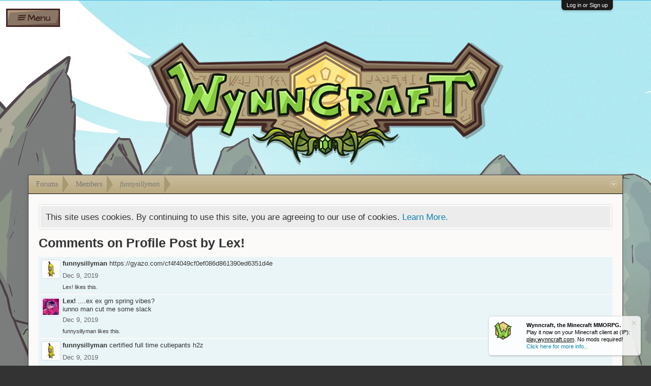

--- FILE ---
content_type: text/html; charset=UTF-8
request_url: https://forums.wynncraft.com/profile-posts/328548/comments
body_size: 14357
content:
<!DOCTYPE html>
<html id="XenForo" lang="en-US" dir="LTR" class="Public NoJs LoggedOut NoSidebar  Responsive" xmlns:fb="https://www.facebook.com/2008/fbml">
<head>

	<meta charset="utf-8" />
	<meta http-equiv="X-UA-Compatible" content="IE=Edge,chrome=1" />
	
		<meta name="viewport" content="width=device-width, initial-scale=1" />
	
	
		<base href="https://forums.wynncraft.com/" />
		<script>
			var _b = document.getElementsByTagName('base')[0], _bH = "https://forums.wynncraft.com/";
			if (_b && _b.href != _bH) _b.href = _bH;
		</script>
	

	<title>Comments on Profile Post by Lex! | Wynncraft Forums</title>
	
	<noscript><style>.JsOnly, .jsOnly { display: none !important; }</style></noscript>
	<link rel="stylesheet" href="css.php?css=xenforo,form,public&amp;style=27&amp;dir=LTR&amp;d=1762163338" />
	<link rel="stylesheet" href="css.php?css=flexile,&amp;style=27&amp;dir=LTR&amp;d=1762163338" />

	<link href="https://netdna.bootstrapcdn.com/font-awesome/4.0.3/css/font-awesome.min.css" rel="stylesheet">
        <link rel="stylesheet" type="text/css" href="misc/custom-node-icons?d=1618251166" /><link rel="stylesheet" href="css.php?css=likes_summary,login_bar,message_simple,notices,panel_scroller&amp;style=27&amp;dir=LTR&amp;d=1762163338" />

<link rel="search" type="application/opensearchdescription+xml" title="XenMods" href="/search/omnibox.xml" />	
	

	<script>

	(function(i,s,o,g,r,a,m){i['GoogleAnalyticsObject']=r;i[r]=i[r]||function(){
	(i[r].q=i[r].q||[]).push(arguments)},i[r].l=1*new Date();a=s.createElement(o),
	m=s.getElementsByTagName(o)[0];a.async=1;a.src=g;m.parentNode.insertBefore(a,m)
	})(window,document,'script','//www.google-analytics.com/analytics.js','ga');
	
	ga('create', 'UA-37763244-2', 'auto');
	ga('send', 'pageview');

</script>
		<script src="js/jquery/jquery-1.11.0.min.js"></script>	
		
	<script src="js/xenforo/xenforo.js?_v=95f32cc3"></script>


	<link rel="apple-touch-icon" sizes="57x57" href="https://cdn.wynncraft.com/img/ico/apple-icon-57x57.png"><link rel="apple-touch-icon" sizes="60x60" href="https://cdn.wynncraft.com/img/ico/apple-icon-60x60.png"><link rel="apple-touch-icon" sizes="72x72" href="https://cdn.wynncraft.com/img/ico/apple-icon-72x72.png"><link rel="apple-touch-icon" sizes="76x76" href="https://cdn.wynncraft.com/img/ico/apple-icon-76x76.png"><link rel="apple-touch-icon" sizes="114x114" href="https://cdn.wynncraft.com/img/ico/apple-icon-114x114.png"><link rel="apple-touch-icon" sizes="120x120" href="https://cdn.wynncraft.com/img/ico/apple-icon-120x120.png"><link rel="apple-touch-icon" sizes="144x144" href="https://cdn.wynncraft.com/img/ico/apple-icon-144x144.png"><link rel="apple-touch-icon" sizes="152x152" href="https://cdn.wynncraft.com/img/ico/apple-icon-152x152.png"><link rel="apple-touch-icon" sizes="180x180" href="https://cdn.wynncraft.com/img/ico/apple-icon-180x180.png"><link rel="icon" type="image/png" sizes="192x192" href="https://cdn.wynncraft.com/img/ico/android-icon-192x192.png"><link rel="icon" type="image/png" sizes="32x32" href="https://cdn.wynncraft.com/img/ico/favicon-32x32.png"><link rel="icon" type="image/png" sizes="96x96" href="https://cdn.wynncraft.com/img/ico/favicon-96x96.png"><link rel="icon" type="image/png" sizes="16x16" href="https://cdn.wynncraft.com/img/ico/favicon-16x16.png"><link rel="manifest" href="https://cdn.wynncraft.com/img/ico/manifest.json"><meta name="msapplication-TileColor" content="#ffffff"><meta name="msapplication-TileImage" content="https://cdn.wynncraft.com/img/ico/ms-icon-144x144.png"><meta name="theme-color" content="#ffffff">
	<link rel="apple-touch-icon" href="https://cdn.wynncraft.com/img/loading.png" />
	<link rel="apple-touch-icon" href="https://cdn.wynncraft.com/img/loading.png" />
	<link rel="alternate" type="application/rss+xml" title="RSS feed for Wynncraft Forums" href="forums/-/index.rss" />
	
	
	

</head>

<body>



	<link rel="stylesheet" href="https://cdn.wynncraft.com/nextgen/css/forums_light_fixed_v7.min.css">
<link href="https://fonts.googleapis.com/css2?family=Architects+Daughter&amp;display=swap" rel="stylesheet">
<link rel="stylesheet" href="https://cdn.wynncraft.com/nextgen/fonts/v7/wynn.css">

<!-- Google tag (gtag.js) -->
<script async src="https://www.googletagmanager.com/gtag/js?id=G-LBCVJ64C2W"></script>

<script>
  window.dataLayer = window.dataLayer || [];
  function gtag(){dataLayer.push(arguments);}
  gtag('js', new Date());

  gtag('config', 'G-LBCVJ64C2W');
</script>


<!-- Navbar -->
<nav class="wynn-nav-container wynn-nav">

    <!-- Nav links -->
    <section class="nav-content">
        
        
        <a href="https://wynncraft.com/" class="nav-button wynn-shine">
            <p class="nav-btn-text align-center aR"><i class="wi-home wynn-font"></i>Home</p>
            <div class="wynn-shine-worker" style="width:calc( 100px * 2 ); height: 30px;--shine_width: 100px"></div>
        </a>
        <a href="https://wynncraft.com/news" class="nav-button wynn-shine">
            <p class="nav-btn-text align-center aR"><i class="wi-news wynn-font"></i>News</p>
            <div class="wynn-shine-worker" style="width:calc( 100px * 2 ); height: 30px;--shine_width: 100px"></div>
        </a>
        <div to="/store" active-class="nav-active" class="dropdown-container">
  <div
    class="fade-in nav-dropdown wynn-shine gold-nav-btn"
    style="
      --shine-height: 30px;
      --shine-width: 123.46875px;
      --drop-height: 313.5px;
    "
    use-theme="true"
    aria-label="Wynn Navigation Button"
  >
    <!--[--><!---->
    <ul class="list-none" style="margin: 0">
      <li style="min-height: 30px" class="flex-col justify-center">
        <a
          href="https://wynncraft.com/store"
          class="nav-btn-text dropdown-header capitalize align-center aR"
          ><i class="wi-store wynn-font"></i> store</a
        >
      </li>
      <!--[-->
      <li class="m-auto">
        <a
          href="https://wynncraft.com/store/ranks"
          class="flex-col nav-btn-text dropdown-entry text-center align-center aR nav-link"
          style="
            margin: 2px 0;
            width: 100%;
            flex-direction: column;
            padding: unset;
          "
          ><div
            class="horizon-sep drop-sep"
            style="margin: 5px 0; height: 0.5px"
          ></div>
          <div class="flex-row" style="padding: 0 2px">
            <svg
              viewBox="0 0 50 50"
              xmlns:xlink="http://www.w3.org/1999/xlink"
              xmlns="http://www.w3.org/2000/svg"
              class="nav-svg-icon"
              style="height: 25px"
            >
              <defs xmlns="http://www.w3.org/2000/svg">
                <style>
                  .cls-1,
                  .cls-2,
                  .cls-3 {
                    stroke-width: 0px;
                  }

                  .cls-2,
                  .cls-4 {
                    fill: #7a664e;
                  }

                  .cls-5 {
                    clip-path: url(#clippath);
                  }

                  .cls-3 {
                    fill: #47342a;
                  }
                </style>
                <clipPath id="clippath">
                  <polygon
                    class="cls-2"
                    points="-4488.79 -2245.23 -4256.58 -1969.69 -3090.45 -1995.64 -2517.6 -2266.47 -1949.38 -1991.35 -778.86 -1969.69 -548 -2245.9 -116.58 -1927.72 -382.47 -1389.84 -364.11 -1117.1 -616.37 -948.1 -770.05 -1105.84 -1669.61 -1099.75 -1626.46 -1025.45 -1948.41 -902.9 -3015.51 -895.52 -3419.53 -1026.97 -3375.49 -1100.34 -4273.5 -1101.1 -4423.12 -944.72 -4671.07 -1115.83 -4656.34 -1391.03 -4923.42 -1929.75 -4488.79 -2245.23"
                  ></polygon>
                </clipPath>
              </defs>
              <g
                xmlns="http://www.w3.org/2000/svg"
                id="Wynncraft_VERY_BIG"
                data-name="Wynncraft VERY BIG"
              >
                <g id="Ext_border" data-name="Ext border">
                  <polygon
                    class="cls-4"
                    points="-4488.79 -2245.23 -4256.58 -1969.69 -3090.45 -1995.64 -2517.6 -2266.47 -1949.38 -1991.35 -778.86 -1969.69 -548 -2245.9 -116.58 -1927.72 -382.47 -1389.84 -364.11 -1117.1 -616.37 -948.1 -770.05 -1105.84 -1669.61 -1099.75 -1626.46 -1025.45 -1948.41 -902.9 -3015.51 -895.52 -3419.53 -1026.97 -3375.49 -1100.34 -4273.5 -1101.1 -4423.12 -944.72 -4671.07 -1115.83 -4656.34 -1391.03 -4923.42 -1929.75 -4488.79 -2245.23"
                  ></polygon>
                  <g class="cls-5">
                    <path
                      class="cls-3"
                      d="M-4907.68-1928.22l46.71,21.83,243.21,511.81-16.25,266.57,203.44,128.56,142.85-144.2,975.38,14.63-57.38,89.36,604.53,180.94,684.88-12.87,394.28-169.59-43.33-87.67,976.9-6.77,141.49,143.52,207.5-132.86-13.2-271.14,242.7-512.82,49.76-13.71,489.47-44.92V-516.76L-265.35,323.39s-652.63-8.12-1404.26,16.25c-751.63,24.37-967.82-56.87-1944.27-113.74-976.45-56.87-812.62,0-1284.49-129.98-471.87-129.98-658.72-463.06-658.72-463.06,0,0-203.1-1267.34-194.97-1340.45s570.71-394.01,570.71-394.01l273.68,173.38Z"
                    ></path>
                  </g>
                </g>
              </g>
              <g
                xmlns="http://www.w3.org/2000/svg"
                id="Wynncraft_Icon"
                data-name="Wynncraft Icon"
              >
                <path
                  class="cls-1"
                  d="M26.93,46.27c-7.86,0-14.26-6.61-14.26-14.74,0-3.17,2.71-8.16,3.04-8.76,1.17-2.17-1.86-6.87-3.42-8.68l-1.86-2.15,13-4.99.2,2.69c.02.26.58,6.48,5.79,7.38,6.83,1.25,11.78,7.35,11.78,14.52,0,8.13-6.4,14.74-14.26,14.74ZM17,13.71c1.84,2.73,4.21,7.36,2.23,10.99h0c-.98,1.79-2.54,5.21-2.54,6.84,0,5.92,4.6,10.74,10.26,10.74s10.26-4.82,10.26-10.74c0-5.23-3.56-9.68-8.48-10.58-5.16-.89-7.64-5.07-8.6-8.45l-3.12,1.2Z"
                ></path>
                <path
                  class="cls-1"
                  d="M17.03,34.74l-3.99-.28c.03-.47.42-4.64,3.6-6.79,1.97-1.33,4.43-1.53,7.34-.59,5.92,1.91,6.9-.06,8.54-4.69l3.77,1.34c-1.46,4.12-3.67,10.35-13.54,7.16-1.67-.54-2.97-.5-3.87.1-1.59,1.07-1.85,3.73-1.85,3.76Z"
                ></path>
                <path
                  class="cls-1"
                  d="M16.54,12.61c-2.64,0-4.79-2.15-4.79-4.79s2.15-4.79,4.79-4.79,4.79,2.15,4.79,4.79-2.15,4.79-4.79,4.79ZM16.54,6.03c-.99,0-1.79.8-1.79,1.79s.8,1.79,1.79,1.79,1.79-.8,1.79-1.79-.8-1.79-1.79-1.79Z"
                ></path>
                <circle class="cls-1" cx="21.58" cy="34.77" r="2.56"></circle>
                <circle class="cls-1" cx="29.61" cy="36.23" r=".53"></circle>
                <circle class="cls-1" cx="33.96" cy="31.68" r=".44"></circle>
              </g>
            </svg>
            <div class="align-center ml-1">Ranks</div>
          </div></a
        >
      </li>
      <li class="m-auto">
        <a
          href="https://wynncraft.com/store/crates"
          class="flex-col nav-btn-text dropdown-entry text-center align-center aR nav-link"
          style="
            margin: 2px 0;
            width: 100%;
            flex-direction: column;
            padding: unset;
          "
          ><div
            class="horizon-sep drop-sep"
            style="margin: 5px 0; height: 0.5px"
          ></div>
          <div class="flex-row" style="padding: 0 2px">
            <svg
              viewBox="0 0 50 50"
              xmlns:xlink="http://www.w3.org/1999/xlink"
              xmlns="http://www.w3.org/2000/svg"
              class="nav-svg-icon"
              style="height: 25px"
            >
              <defs xmlns="http://www.w3.org/2000/svg">
                <style>
                  .cls-1,
                  .cls-2,
                  .cls-3 {
                    stroke-width: 0px;
                  }

                  .cls-2,
                  .cls-4 {
                    fill: #7a664e;
                  }

                  .cls-5 {
                    clip-path: url(#clippath);
                  }

                  .cls-3 {
                    fill: #47342a;
                  }
                </style>
                <clipPath id="clippath">
                  <polygon
                    class="cls-2"
                    points="-4698.79 -2245.23 -4466.58 -1969.69 -3300.45 -1995.64 -2727.6 -2266.47 -2159.38 -1991.35 -988.86 -1969.69 -758 -2245.9 -326.58 -1927.72 -592.47 -1389.84 -574.11 -1117.1 -826.37 -948.1 -980.05 -1105.84 -1879.61 -1099.75 -1836.46 -1025.45 -2158.41 -902.9 -3225.51 -895.52 -3629.53 -1026.97 -3585.49 -1100.34 -4483.5 -1101.1 -4633.12 -944.72 -4881.07 -1115.83 -4866.34 -1391.03 -5133.42 -1929.75 -4698.79 -2245.23"
                  ></polygon>
                </clipPath>
              </defs>
              <g
                xmlns="http://www.w3.org/2000/svg"
                id="Wynncraft_VERY_BIG"
                data-name="Wynncraft VERY BIG"
              >
                <g id="Ext_border" data-name="Ext border">
                  <polygon
                    class="cls-4"
                    points="-4698.79 -2245.23 -4466.58 -1969.69 -3300.45 -1995.64 -2727.6 -2266.47 -2159.38 -1991.35 -988.86 -1969.69 -758 -2245.9 -326.58 -1927.72 -592.47 -1389.84 -574.11 -1117.1 -826.37 -948.1 -980.05 -1105.84 -1879.61 -1099.75 -1836.46 -1025.45 -2158.41 -902.9 -3225.51 -895.52 -3629.53 -1026.97 -3585.49 -1100.34 -4483.5 -1101.1 -4633.12 -944.72 -4881.07 -1115.83 -4866.34 -1391.03 -5133.42 -1929.75 -4698.79 -2245.23"
                  ></polygon>
                  <g class="cls-5">
                    <path
                      class="cls-3"
                      d="M-5117.68-1928.22l46.71,21.83,243.21,511.81-16.25,266.57,203.44,128.56,142.85-144.2,975.38,14.63-57.38,89.36,604.53,180.94,684.88-12.87,394.28-169.59-43.33-87.67,976.9-6.77,141.49,143.52,207.5-132.86-13.2-271.14,242.7-512.82,49.76-13.71,489.47-44.92V-516.76L-475.35,323.39s-652.63-8.12-1404.26,16.25c-751.63,24.37-967.82-56.87-1944.27-113.74-976.45-56.87-812.62,0-1284.49-129.98-471.87-129.98-658.72-463.06-658.72-463.06,0,0-203.1-1267.34-194.97-1340.45s570.71-394.01,570.71-394.01l273.68,173.38Z"
                    ></path>
                  </g>
                </g>
              </g>
              <g
                xmlns="http://www.w3.org/2000/svg"
                id="Wynncraft_Icon"
                data-name="Wynncraft Icon"
              >
                <g>
                  <path
                    class="cls-1"
                    d="M41.41,44.22H8.59c-2.4,0-4.36-1.83-4.36-4.07V9.85c0-2.24,1.96-4.07,4.36-4.07h32.83c2.41,0,4.36,1.83,4.36,4.07v30.29c0,2.24-1.96,4.07-4.36,4.07ZM8.23,40.14s.15.08.35.08h32.83c.24,0,.36-.11.38-.14V9.85s-.14-.07-.38-.07H8.59c-.24,0-.36.11-.38.14v30.22s.02,0,.02,0Z"
                  ></path>
                  <path
                    class="cls-1"
                    d="M43.77,22.25h-14.21c-1.1,0-2-.9-2-2s.9-2,2-2h14.21c1.1,0,2,.9,2,2s-.9,2-2,2Z"
                  ></path>
                  <path
                    class="cls-1"
                    d="M20.56,22.25H6.23c-1.1,0-2-.9-2-2s.9-2,2-2h14.33c1.1,0,2,.9,2,2s-.9,2-2,2Z"
                  ></path>
                  <path
                    class="cls-1"
                    d="M28.94,30.19h-7.89c-1.1,0-2-.9-2-2v-11.62c0-1.1.9-2,2-2h7.89c1.1,0,2,.9,2,2v11.62c0,1.1-.9,2-2,2ZM23.06,26.19h3.89v-7.62h-3.89v7.62Z"
                  ></path>
                </g>
              </g>
            </svg>
            <div class="align-center ml-1">Crates</div>
          </div></a
        >
      </li>
      <li class="m-auto">
        <a
          href="https://wynncraft.com/store/shares"
          class="flex-col nav-btn-text dropdown-entry text-center align-center aR nav-link"
          style="
            margin: 2px 0;
            width: 100%;
            flex-direction: column;
            padding: unset;
          "
          ><div
            class="horizon-sep drop-sep"
            style="margin: 5px 0; height: 0.5px"
          ></div>
          <div class="flex-row" style="padding: 0 2px">
            <svg
              viewBox="0 0 50 50"
              xmlns:xlink="http://www.w3.org/1999/xlink"
              xmlns="http://www.w3.org/2000/svg"
              class="nav-svg-icon"
              style="height: 25px"
            >
              <defs xmlns="http://www.w3.org/2000/svg">
                <style>
                  .cls-1,
                  .cls-2,
                  .cls-3 {
                    stroke-width: 0px;
                  }

                  .cls-2,
                  .cls-4 {
                    fill: #7a664e;
                  }

                  .cls-5 {
                    clip-path: url(#clippath);
                  }

                  .cls-3 {
                    fill: #47342a;
                  }
                </style>
                <clipPath id="clippath">
                  <polygon
                    class="cls-2"
                    points="-4628.79 -2245.23 -4396.58 -1969.69 -3230.45 -1995.64 -2657.6 -2266.47 -2089.38 -1991.35 -918.86 -1969.69 -688 -2245.9 -256.58 -1927.72 -522.47 -1389.84 -504.11 -1117.1 -756.37 -948.1 -910.05 -1105.84 -1809.61 -1099.75 -1766.46 -1025.45 -2088.41 -902.9 -3155.51 -895.52 -3559.53 -1026.97 -3515.49 -1100.34 -4413.5 -1101.1 -4563.12 -944.72 -4811.07 -1115.83 -4796.34 -1391.03 -5063.42 -1929.75 -4628.79 -2245.23"
                  ></polygon>
                </clipPath>
              </defs>
              <g
                xmlns="http://www.w3.org/2000/svg"
                id="Wynncraft_VERY_BIG"
                data-name="Wynncraft VERY BIG"
              >
                <g id="Ext_border" data-name="Ext border">
                  <polygon
                    class="cls-4"
                    points="-4628.79 -2245.23 -4396.58 -1969.69 -3230.45 -1995.64 -2657.6 -2266.47 -2089.38 -1991.35 -918.86 -1969.69 -688 -2245.9 -256.58 -1927.72 -522.47 -1389.84 -504.11 -1117.1 -756.37 -948.1 -910.05 -1105.84 -1809.61 -1099.75 -1766.46 -1025.45 -2088.41 -902.9 -3155.51 -895.52 -3559.53 -1026.97 -3515.49 -1100.34 -4413.5 -1101.1 -4563.12 -944.72 -4811.07 -1115.83 -4796.34 -1391.03 -5063.42 -1929.75 -4628.79 -2245.23"
                  ></polygon>
                  <g class="cls-5">
                    <path
                      class="cls-3"
                      d="M-5047.68-1928.22l46.71,21.83,243.21,511.81-16.25,266.57,203.44,128.56,142.85-144.2,975.38,14.63-57.38,89.36,604.53,180.94,684.88-12.87,394.28-169.59-43.33-87.67,976.9-6.77,141.49,143.52,207.5-132.86-13.2-271.14,242.7-512.82,49.76-13.71,489.47-44.92V-516.76L-405.35,323.39s-652.63-8.12-1404.26,16.25c-751.63,24.37-967.82-56.87-1944.27-113.74-976.45-56.87-812.62,0-1284.49-129.98-471.87-129.98-658.72-463.06-658.72-463.06,0,0-203.1-1267.34-194.97-1340.45s570.71-394.01,570.71-394.01l273.68,173.38Z"
                    ></path>
                  </g>
                </g>
              </g>
              <g
                xmlns="http://www.w3.org/2000/svg"
                id="Wynncraft_Icon"
                data-name="Wynncraft Icon"
              >
                <g>
                  <g>
                    <path
                      class="cls-1"
                      d="M30.53,46.83s-.02,0-.04,0l-23.27-.54c-.05,0-.11,0-.16-.01-.4-.05-2.41-.39-3.19-1.86-.41-.77-.39-1.67.04-2.54.1-.2.23-.44.39-.73,1.25-2.32,4.18-7.75,3.39-15.32-.91-8.77,1.42-17.4,5.29-19.64.18-.1.37-.17.57-.19,2.57-.31,25.19-3.02,28.12-2.78,1.14.09,2.15.63,2.93,1.56,2.1,2.53,1.95,7.27,1.68,9.88-.59,5.6-4.45,12.44-8.12,12.44h-.85c.39,3.77.91,12.3-1.97,15.46-2.2,2.42-3.57,3.79-4.06,4.07-.23.13-.48.2-.74.2ZM7.38,43.29l22.61.52c.42-.4,1.33-1.3,3.13-3.27,1.96-2.15,1.66-10.18,1.01-14.73-.06-.43.07-.87.35-1.19s.7-.52,1.13-.52h2.54c1.29,0,4.61-4.72,5.14-9.75.37-3.53-.02-6.46-1.01-7.65-.33-.4-.63-.47-.86-.49-1.96-.15-17.19,1.53-27.17,2.73-2.09,1.56-4.46,8.07-3.58,16.59.88,8.5-2.36,14.49-3.74,17.05-.1.19-.19.35-.26.5.2.09.49.18.71.22Z"
                    ></path>
                    <path
                      class="cls-1"
                      d="M36.2,24.72s-.1,0-.15-.01c-.55-.08-.92-.59-.84-1.14.46-3.07,2.27-13.04,6.5-12.48.55.07.93.58.86,1.12-.07.55-.57.93-1.12.86-1.53-.21-3.46,5.52-4.25,10.79-.07.5-.5.85-.99.85Z"
                    ></path>
                    <path
                      class="cls-1"
                      d="M35.61,27.1c-.73,0-1.37-.53-1.48-1.27-2.68-17.19,6.32-22.23,6.71-22.44.73-.39,1.64-.12,2.03.61.39.73.12,1.63-.6,2.03-.33.18-7.5,4.41-5.17,19.34.13.82-.43,1.59-1.25,1.71-.08.01-.16.02-.23.02Z"
                    ></path>
                  </g>
                  <path
                    class="cls-1"
                    d="M23.22,18.93c-.93,0-2.14-.52-3.85-1.32-.76-.35-1.55-.72-2.13-.9-1.25-.4-2.41.46-2.42.47-.44.33-1.07.25-1.4-.19-.34-.44-.26-1.06.17-1.4.08-.06,1.99-1.53,4.26-.79.69.22,1.5.6,2.35.99.97.45,2.55,1.18,3.05,1.13.32-.09,1.09-.38,1.91-.69,2.28-.87,4.1-1.54,5.17-1.63.54-.05,1.03.36,1.08.91s-.36,1.03-.91,1.08c-.88.07-3.14.94-4.63,1.51-.94.36-1.68.64-2.12.76-.17.05-.35.07-.54.07Z"
                  ></path>
                  <path
                    class="cls-1"
                    d="M13.82,25.52c-.35,0-.69-.18-.87-.51-.27-.48-.1-1.09.38-1.36.33-.19,3.26-1.79,5.36-1.1,1.5.5,6.64.91,9.08.21.54-.15,1.09.15,1.24.68.15.53-.15,1.08-.68,1.24-2.79.8-8.29.43-10.27-.23-.96-.32-2.8.41-3.74.94-.16.09-.32.13-.49.13Z"
                  ></path>
                  <path
                    class="cls-1"
                    d="M13.82,32.82c-.39,0-.76-.23-.92-.61-.22-.51.02-1.09.53-1.31.55-.24,5.49-2.28,8.2-.89.49.25.69.85.44,1.35-.25.49-.85.69-1.34.44-1.42-.72-4.75.2-6.51.95-.13.05-.26.08-.39.08Z"
                  ></path>
                </g>
              </g>
            </svg>
            <div class="align-center ml-1">Shares</div>
          </div></a
        >
      </li>
      <li class="m-auto">
        <a
          href="https://wynncraft.com/store/silverbull"
          class="flex-col nav-btn-text dropdown-entry text-center align-center aR nav-link"
          style="
            margin: 2px 0;
            width: 100%;
            flex-direction: column;
            padding: unset;
          "
          ><div
            class="horizon-sep drop-sep"
            style="margin: 5px 0; height: 0.5px"
          ></div>
          <div class="flex-row" style="padding: 0 2px">
            <svg
              viewBox="0 0 50 50"
              xmlns:xlink="http://www.w3.org/1999/xlink"
              xmlns="http://www.w3.org/2000/svg"
              class="nav-svg-icon"
              style="height: 25px"
            >
              <defs xmlns="http://www.w3.org/2000/svg">
                <style>
                  .cls-1,
                  .cls-2,
                  .cls-3 {
                    stroke-width: 0px;
                  }

                  .cls-2,
                  .cls-4 {
                    fill: #7a664e;
                  }

                  .cls-5 {
                    clip-path: url(#clippath);
                  }

                  .cls-3 {
                    fill: #47342a;
                  }
                </style>
                <clipPath id="clippath">
                  <polygon
                    class="cls-2"
                    points="-4558.79 -2245.23 -4326.58 -1969.69 -3160.45 -1995.64 -2587.6 -2266.47 -2019.38 -1991.35 -848.86 -1969.69 -618 -2245.9 -186.58 -1927.72 -452.47 -1389.84 -434.11 -1117.1 -686.37 -948.1 -840.05 -1105.84 -1739.61 -1099.75 -1696.46 -1025.45 -2018.41 -902.9 -3085.51 -895.52 -3489.53 -1026.97 -3445.49 -1100.34 -4343.5 -1101.1 -4493.12 -944.72 -4741.07 -1115.83 -4726.34 -1391.03 -4993.42 -1929.75 -4558.79 -2245.23"
                  ></polygon>
                </clipPath>
              </defs>
              <g
                xmlns="http://www.w3.org/2000/svg"
                id="Wynncraft_VERY_BIG"
                data-name="Wynncraft VERY BIG"
              >
                <g id="Ext_border" data-name="Ext border">
                  <polygon
                    class="cls-4"
                    points="-4558.79 -2245.23 -4326.58 -1969.69 -3160.45 -1995.64 -2587.6 -2266.47 -2019.38 -1991.35 -848.86 -1969.69 -618 -2245.9 -186.58 -1927.72 -452.47 -1389.84 -434.11 -1117.1 -686.37 -948.1 -840.05 -1105.84 -1739.61 -1099.75 -1696.46 -1025.45 -2018.41 -902.9 -3085.51 -895.52 -3489.53 -1026.97 -3445.49 -1100.34 -4343.5 -1101.1 -4493.12 -944.72 -4741.07 -1115.83 -4726.34 -1391.03 -4993.42 -1929.75 -4558.79 -2245.23"
                  ></polygon>
                  <g class="cls-5">
                    <path
                      class="cls-3"
                      d="M-4977.68-1928.22l46.71,21.83,243.21,511.81-16.25,266.57,203.44,128.56,142.85-144.2,975.38,14.63-57.38,89.36,604.53,180.94,684.88-12.87,394.28-169.59-43.33-87.67,976.9-6.77,141.49,143.52,207.5-132.86-13.2-271.14,242.7-512.82,49.76-13.71,489.47-44.92V-516.76L-335.35,323.39s-652.63-8.12-1404.26,16.25c-751.63,24.37-967.82-56.87-1944.27-113.74-976.45-56.87-812.62,0-1284.49-129.98-471.87-129.98-658.72-463.06-658.72-463.06,0,0-203.1-1267.34-194.97-1340.45s570.71-394.01,570.71-394.01l273.68,173.38Z"
                    ></path>
                  </g>
                </g>
              </g>
              <g
                xmlns="http://www.w3.org/2000/svg"
                id="Wynncraft_Icon"
                data-name="Wynncraft Icon"
              >
                <g>
                  <g>
                    <path
                      class="cls-1"
                      d="M22.7,38.08c-.16,0-.32-.02-.48-.06l-3.7-.9c-.46-.11-.84-.4-1.08-.8-.24-.41-.31-.88-.18-1.33l.19-.73c.38-1.43.32-2.91-.19-4.3l-3.45-9.45-2.72-1.66c-.45-.28-.72-.76-.73-1.29,0-.53.26-1.01.71-1.3l6.42-4.05c.52-.33,1.15-.39,1.73-.17.58.22,1.01.69,1.17,1.29l3.42,12.15,1.64-1.56c.59-.56,1.53-.55,2.1.02l1.69,1.69,2.71-5.29c.94-1.85,3.18-2.65,5.08-1.83l1.95.84c.37.16.61.5.64.89.03.39-.16.77-.49.98-.88.55-3.76,2.9-4.16,10.04-.08,1.39-.76,2.66-1.89,3.49l-2.52,1.87c-.78.58-1.88.45-2.5-.3l-1.56-1.88-2.21,2.84c-.39.5-.99.79-1.61.79ZM12.15,17.55l3.01,1.84,3.65,10c.62,1.71.71,3.55.23,5.3l-.19.73.05.09,3.7.9c.14.04.3-.02.39-.14l2.29-2.94c.29-.37.73-.59,1.21-.6.47-.01.92.2,1.22.56l1.64,1.98c.06.07.15.08.22.03l2.52-1.87c.72-.54,1.17-1.35,1.22-2.25.35-6.34,2.55-9.35,4.07-10.7l-1-.43c-1.1-.47-2.4,0-2.95,1.06l-2.85,5.57c-.21.41-.6.69-1.05.76-.45.07-.91-.08-1.24-.4l-1.81-1.81-1.95,1.86c-.34.32-.8.44-1.25.31-.45-.12-.79-.46-.91-.91l-3.58-12.72c-.03-.12-.12-.17-.17-.18-.05-.02-.14-.04-.25.02l-6.22,3.92Z"
                    ></path>
                    <path
                      class="cls-1"
                      d="M18.52,11.92c.24,0,.47.04.7.13.58.22,1,.69,1.17,1.29l3.42,12.15,1.64-1.56c.29-.28.66-.41,1.04-.41s.77.15,1.06.44l1.69,1.69,2.71-5.29c.69-1.36,2.09-2.15,3.53-2.15.52,0,1.05.1,1.55.32l1.95.84c.36.16.61.5.64.89.03.39-.16.77-.49.98-.88.55-3.76,2.9-4.16,10.04-.08,1.39-.76,2.66-1.89,3.49l-2.52,1.87c-.33.24-.71.36-1.09.36-.53,0-1.05-.23-1.41-.66l-1.56-1.88-2.21,2.84c-.39.5-.99.79-1.61.79-.16,0-.32-.02-.48-.06l-3.7-.9c-.46-.11-.84-.4-1.08-.8-.24-.41-.31-.88-.18-1.33l.19-.73c.38-1.43.32-2.91-.19-4.3l-3.45-9.45-2.72-1.66c-.45-.28-.72-.76-.73-1.29,0-.53.26-1.01.71-1.3l6.42-4.05c.32-.2.67-.3,1.03-.3M22.7,36.42c.12,0,.23-.05.3-.15l2.29-2.94c.29-.37.73-.59,1.21-.6.01,0,.02,0,.04,0,.46,0,.89.21,1.19.56l1.64,1.98s.08.06.13.06c.03,0,.07-.01.1-.03l2.52-1.87c.72-.54,1.17-1.35,1.21-2.25.35-6.34,2.55-9.35,4.07-10.7l-1-.43c-.29-.13-.6-.18-.9-.18-.84,0-1.64.46-2.05,1.25l-2.85,5.57c-.21.41-.6.69-1.05.76-.07.01-.15.02-.22.02-.38,0-.75-.15-1.02-.42l-1.81-1.81-1.95,1.86c-.25.24-.57.36-.9.36-.12,0-.23-.02-.35-.05-.45-.12-.79-.46-.91-.91l-3.58-12.72c-.03-.12-.12-.17-.17-.18-.02,0-.06-.02-.1-.02s-.09.01-.15.04l-6.22,3.92,3.01,1.84,3.65,10c.62,1.71.71,3.55.23,5.3l-.19.73.05.09,3.7.9s.06.01.09.01M18.52,11.17c-.5,0-1,.14-1.43.42l-6.42,4.05c-.67.42-1.06,1.14-1.06,1.94,0,.79.41,1.51,1.09,1.92l2.49,1.52,3.36,9.2c.45,1.24.51,2.57.17,3.85l-.19.73c-.17.65-.08,1.33.26,1.91.34.58.89.99,1.55,1.15l3.7.9c.22.05.44.08.66.08.86,0,1.68-.4,2.21-1.08l1.64-2.1.96,1.16c.49.59,1.22.93,1.99.93.56,0,1.09-.18,1.54-.51l2.52-1.87c1.3-.96,2.1-2.44,2.19-4.05.38-6.78,3.01-8.95,3.81-9.45.57-.36.89-1,.84-1.67-.05-.67-.47-1.26-1.09-1.52l-1.95-.84c-.59-.25-1.21-.38-1.84-.38-1.78,0-3.39.98-4.2,2.56l-2.24,4.37-.97-.97c-.42-.42-.99-.66-1.6-.66s-1.14.22-1.56.62l-.73.7-3.08-10.95c-.23-.83-.83-1.48-1.63-1.78-.31-.12-.64-.18-.97-.18h0ZM13.58,17.54l4.67-2.94,3.41,12.11c.2.7.73,1.23,1.44,1.43.18.05.36.07.55.07.53,0,1.03-.2,1.41-.57l1.42-1.36,1.29,1.29c.41.41.97.64,1.55.64.11,0,.22,0,.33-.03.69-.11,1.29-.54,1.61-1.16l2.85-5.57c.27-.52.79-.84,1.38-.84.2,0,.4.04.59.12-1.57,1.78-3.2,4.93-3.51,10.4-.04.67-.37,1.28-.91,1.69l-2.07,1.54-1.29-1.55c-.44-.53-1.08-.84-1.77-.84h-.05c-.7.01-1.35.34-1.78.89l-2.15,2.75-2.79-.68v-.05c.53-1.91.44-3.9-.24-5.76l-3.65-10-.09-.25-.22-.14-1.98-1.21h0Z"
                    ></path>
                  </g>
                  <path
                    class="cls-1"
                    d="M25.4,46.83c-2.12,0-16.87-3.48-20.69-12.42C1.12,26,1.7,15.6,1.73,15.16c.04-.58.33-1.12.79-1.47.57-.43,14.03-10.52,22.21-10.52.03,0,.06,0,.09,0,.29.01,7.24.38,13.48,4.12,5.9,3.54,8.97,5.82,9.1,5.91.46.34.75.87.8,1.44.05.65,1.25,15.95-5.41,22.88-6.41,6.66-15.35,9.19-17.31,9.31-.03,0-.06,0-.09,0ZM5.69,16.31c-.05,2.62.05,10.34,2.7,16.52,2.82,6.6,14.88,9.85,16.9,9.99,1.13-.15,9-2.25,14.63-8.09,4.61-4.79,4.5-15.66,4.36-18.86-1.23-.86-3.94-2.71-8.02-5.16-5.12-3.07-11.01-3.52-11.57-3.56-5.34.04-14.87,6.16-18.99,9.15Z"
                  ></path>
                </g>
              </g>
            </svg>
            <div class="align-center ml-1">Silverbull</div>
          </div></a
        >
      </li>
      <li class="m-auto">
        <a
          href="https://wynncraft.com/store/pets"
          class="flex-col nav-btn-text dropdown-entry text-center align-center aR nav-link"
          style="
            margin: 2px 0;
            width: 100%;
            flex-direction: column;
            padding: unset;
          "
          ><div
            class="horizon-sep drop-sep"
            style="margin: 5px 0; height: 0.5px"
          ></div>
          <div class="flex-row" style="padding: 0 2px">
            <svg
              viewBox="0 0 50 50"
              xmlns:xlink="http://www.w3.org/1999/xlink"
              xmlns="http://www.w3.org/2000/svg"
              class="nav-svg-icon"
              style="height: 25px"
            >
              <defs xmlns="http://www.w3.org/2000/svg">
                <style>
                  .cls-1,
                  .cls-2,
                  .cls-3 {
                    stroke-width: 0px;
                  }

                  .cls-2,
                  .cls-4 {
                    fill: #7a664e;
                  }

                  .cls-5 {
                    clip-path: url(#clippath);
                  }

                  .cls-3 {
                    fill: #47342a;
                  }
                </style>
                <clipPath id="clippath">
                  <polygon
                    class="cls-2"
                    points="-4768.79 -2245.23 -4536.58 -1969.69 -3370.45 -1995.64 -2797.6 -2266.47 -2229.38 -1991.35 -1058.86 -1969.69 -828 -2245.9 -396.58 -1927.72 -662.47 -1389.84 -644.11 -1117.1 -896.37 -948.1 -1050.05 -1105.84 -1949.61 -1099.75 -1906.46 -1025.45 -2228.41 -902.9 -3295.51 -895.52 -3699.53 -1026.97 -3655.49 -1100.34 -4553.5 -1101.1 -4703.12 -944.72 -4951.07 -1115.83 -4936.34 -1391.03 -5203.42 -1929.75 -4768.79 -2245.23"
                  ></polygon>
                </clipPath>
              </defs>
              <g
                xmlns="http://www.w3.org/2000/svg"
                id="Wynncraft_VERY_BIG"
                data-name="Wynncraft VERY BIG"
              >
                <g id="Ext_border" data-name="Ext border">
                  <polygon
                    class="cls-4"
                    points="-4768.79 -2245.23 -4536.58 -1969.69 -3370.45 -1995.64 -2797.6 -2266.47 -2229.38 -1991.35 -1058.86 -1969.69 -828 -2245.9 -396.58 -1927.72 -662.47 -1389.84 -644.11 -1117.1 -896.37 -948.1 -1050.05 -1105.84 -1949.61 -1099.75 -1906.46 -1025.45 -2228.41 -902.9 -3295.51 -895.52 -3699.53 -1026.97 -3655.49 -1100.34 -4553.5 -1101.1 -4703.12 -944.72 -4951.07 -1115.83 -4936.34 -1391.03 -5203.42 -1929.75 -4768.79 -2245.23"
                  ></polygon>
                  <g class="cls-5">
                    <path
                      class="cls-3"
                      d="M-5187.68-1928.22l46.71,21.83,243.21,511.81-16.25,266.57,203.44,128.56,142.85-144.2,975.38,14.63-57.38,89.36,604.53,180.94,684.88-12.87,394.28-169.59-43.33-87.67,976.9-6.77,141.49,143.52,207.5-132.86-13.2-271.14,242.7-512.82,49.76-13.71,489.47-44.92V-516.76L-545.35,323.39s-652.63-8.12-1404.26,16.25c-751.63,24.37-967.82-56.87-1944.27-113.74-976.45-56.87-812.62,0-1284.49-129.98-471.87-129.98-658.72-463.06-658.72-463.06,0,0-203.1-1267.34-194.97-1340.45s570.71-394.01,570.71-394.01l273.68,173.38Z"
                    ></path>
                  </g>
                </g>
              </g>
              <g
                xmlns="http://www.w3.org/2000/svg"
                id="Wynncraft_Icon"
                data-name="Wynncraft Icon"
              >
                <g>
                  <path
                    class="cls-1"
                    d="M18.07,29.02c-5.61-1.08-7.6-3.3-7.6-4.87l.02-.23c.33-2.13,5.7-5.22,14.52-5.22s14.18,3.08,14.51,5.21l.02.23c0,1.48-1.85,3.61-7.06,4.75l-.64-2.93c2.35-.51,3.67-1.21,4.3-1.69-1.29-.88-4.86-2.57-11.13-2.57s-9.88,1.71-11.15,2.59c.66.51,2.12,1.27,4.79,1.79l-.57,2.95ZM36.68,24.72h0Z"
                  ></path>
                  <path
                    class="cls-1"
                    d="M17.71,35.82c-.31,0-.62-.03-.93-.09-8.23-1.58-13.15-5.92-13.15-11.59,0-8.43,11.08-12.27,21.37-12.27s21.37,3.84,21.37,12.27c0,5.46-4.65,9.73-12.45,11.43l-.64-2.93c6.31-1.37,10.08-4.55,10.08-8.49,0-6.02-9.46-9.27-18.37-9.27s-18.37,3.25-18.37,9.27c0,4.12,4,7.36,10.71,8.65.12.02.24.04.37.04v3Z"
                  ></path>
                  <path
                    class="cls-1"
                    d="M25.49,38.63c-2.81,0-5.54-.51-8.18-1.54-.82-.32-1.33-1.13-1.27-2l.65-9.4c.04-.61.37-1.17.88-1.52s1.15-.43,1.74-.24c3.95,1.28,7.84,1.28,11.89,0,.58-.19,1.22-.09,1.72.25.51.34.83.9.88,1.51l.74,9.69c.07.93-.51,1.78-1.4,2.06-2.6.81-5.15,1.21-7.65,1.21ZM20.14,33.84c3.28,1.01,6.67,1.07,10.29.18l-.43-5.66c-3.17.67-6.34.67-9.47.01l-.38,5.46Z"
                  ></path>
                  <path
                    class="cls-1"
                    d="M24.06,33.08c-2.18,0-5.1-.62-5.48-.7-.54-.12-.88-.65-.77-1.19.12-.54.65-.88,1.19-.77,1.12.24,4.36.82,5.86.61.55-.08,1.05.3,1.13.85.08.55-.3,1.05-.85,1.13-.32.05-.69.07-1.09.07Z"
                  ></path>
                </g>
              </g>
            </svg>
            <div class="align-center ml-1">Pets</div>
          </div></a
        >
      </li>
      <li class="m-auto">
        <a
          href="https://wynncraft.com/store/bombs"
          class="flex-col nav-btn-text dropdown-entry text-center align-center aR nav-link"
          style="
            margin: 2px 0;
            width: 100%;
            flex-direction: column;
            padding: unset;
          "
          ><div
            class="horizon-sep drop-sep"
            style="margin: 5px 0; height: 0.5px"
          ></div>
          <div class="flex-row" style="padding: 0 2px">
            <svg
              viewBox="0 0 50 50"
              xmlns:xlink="http://www.w3.org/1999/xlink"
              xmlns="http://www.w3.org/2000/svg"
              class="nav-svg-icon"
              style="height: 25px"
            >
              <defs xmlns="http://www.w3.org/2000/svg">
                <style>
                  .cls-1,
                  .cls-2,
                  .cls-3 {
                    stroke-width: 0px;
                  }

                  .cls-2,
                  .cls-4 {
                    fill: #7a664e;
                  }

                  .cls-5 {
                    clip-path: url(#clippath);
                  }

                  .cls-3 {
                    fill: #47342a;
                  }
                </style>
                <clipPath id="clippath">
                  <polygon
                    class="cls-2"
                    points="-4838.79 -2245.23 -4606.58 -1969.69 -3440.45 -1995.64 -2867.6 -2266.47 -2299.38 -1991.35 -1128.86 -1969.69 -898 -2245.9 -466.58 -1927.72 -732.47 -1389.84 -714.11 -1117.1 -966.37 -948.1 -1120.05 -1105.84 -2019.61 -1099.75 -1976.46 -1025.45 -2298.41 -902.9 -3365.51 -895.52 -3769.53 -1026.97 -3725.49 -1100.34 -4623.5 -1101.1 -4773.12 -944.72 -5021.07 -1115.83 -5006.34 -1391.03 -5273.42 -1929.75 -4838.79 -2245.23"
                  ></polygon>
                </clipPath>
              </defs>
              <g
                xmlns="http://www.w3.org/2000/svg"
                id="Wynncraft_VERY_BIG"
                data-name="Wynncraft VERY BIG"
              >
                <g id="Ext_border" data-name="Ext border">
                  <polygon
                    class="cls-4"
                    points="-4838.79 -2245.23 -4606.58 -1969.69 -3440.45 -1995.64 -2867.6 -2266.47 -2299.38 -1991.35 -1128.86 -1969.69 -898 -2245.9 -466.58 -1927.72 -732.47 -1389.84 -714.11 -1117.1 -966.37 -948.1 -1120.05 -1105.84 -2019.61 -1099.75 -1976.46 -1025.45 -2298.41 -902.9 -3365.51 -895.52 -3769.53 -1026.97 -3725.49 -1100.34 -4623.5 -1101.1 -4773.12 -944.72 -5021.07 -1115.83 -5006.34 -1391.03 -5273.42 -1929.75 -4838.79 -2245.23"
                  ></polygon>
                  <g class="cls-5">
                    <path
                      class="cls-3"
                      d="M-5257.68-1928.22l46.71,21.83,243.21,511.81-16.25,266.57,203.44,128.56,142.85-144.2,975.38,14.63-57.38,89.36,604.53,180.94,684.88-12.87,394.28-169.59-43.33-87.67,976.9-6.77,141.49,143.52,207.5-132.86-13.2-271.14,242.7-512.82,49.76-13.71,489.47-44.92V-516.76L-615.35,323.39s-652.63-8.12-1404.26,16.25c-751.63,24.37-967.82-56.87-1944.27-113.74-976.45-56.87-812.62,0-1284.49-129.98-471.87-129.98-658.72-463.06-658.72-463.06,0,0-203.1-1267.34-194.97-1340.45s570.71-394.01,570.71-394.01l273.68,173.38Z"
                    ></path>
                  </g>
                </g>
              </g>
              <g
                xmlns="http://www.w3.org/2000/svg"
                id="Wynncraft_Icon"
                data-name="Wynncraft Icon"
              >
                <g>
                  <path
                    class="cls-1"
                    d="M24.14,47.96c-.28,0-.53,0-.74-.01-3.83-.11-9.2-1.1-12.96-5.19-2.98-3.23-4.34-7.76-4.04-13.45.58-11.17,10.78-14.67,15.13-15.66l.89,3.9c-4.31.98-11.6,3.84-12.03,11.97-.24,4.58.77,8.12,2.99,10.53,2.82,3.06,7.07,3.81,10.14,3.9,4.41.12,10.31-.95,13.6-4.38,1.89-1.97,2.7-4.46,2.48-7.61-.6-8.59-4.8-11.59-7.91-13.1l1.75-3.6c6.27,3.05,9.59,8.42,10.15,16.42.3,4.28-.91,7.87-3.59,10.66-4.86,5.06-12.65,5.62-15.87,5.62Z"
                  ></path>
                  <path
                    class="cls-1"
                    d="M31.61,20.48c-.09,0-.18,0-.27-.02l-9.65-1.77c-.4-.07-.76-.31-.98-.65-.22-.34-.3-.76-.21-1.16l1.34-5.75c.17-.72.85-1.22,1.58-1.15l9.66.8c.43.04.82.25,1.08.59.26.34.36.78.27,1.2l-1.35,6.73c-.14.71-.77,1.21-1.47,1.21ZM23.78,16.02l6.65,1.22.73-3.63-6.69-.55-.69,2.96Z"
                  ></path>
                  <path
                    class="cls-1"
                    d="M44.64,14.1s-.02,0-.03,0c-2.66-.06-4.63-2.03-6.37-3.78-1.51-1.51-2.93-2.93-4.44-2.93-3.04,0-4.37,4.23-4.39,4.27-.24.79-1.08,1.24-1.87,1-.79-.24-1.24-1.07-1-1.86.08-.26,1.98-6.41,7.26-6.41,2.76,0,4.78,2.03,6.57,3.81,1.47,1.47,2.86,2.87,4.31,2.9.83.02,1.49.7,1.47,1.53-.02.82-.69,1.47-1.5,1.47Z"
                  ></path>
                </g>
                <path
                  class="cls-1"
                  d="M15.55,25.07c3.28.87,6.21,1.77,9.47,2.2,3.26.48,6.37.45,9.75.75-5.85,4.01-14.97,2.87-19.23-2.95h0Z"
                ></path>
                <path
                  class="cls-1"
                  d="M17.58,36.76c2.81-.55,5.3-.23,7.99.42.86.23,1.74.5,2.72,1-.82.74-1.76,1.13-2.73,1.36-2.91.62-6.19-.27-7.98-2.78h0Z"
                ></path>
              </g>
            </svg>
            <div class="align-center ml-1">Bombs</div>
          </div></a
        >
      </li>
      <li class="m-auto">
        <a
          href="https://wynncraft.com/store/giftCards"
          class="flex-col nav-btn-text dropdown-entry text-center align-center aR nav-link"
          style="
            margin: 2px 0;
            width: 100%;
            flex-direction: column;
            padding: unset;
          "
          ><div
            class="horizon-sep drop-sep"
            style="margin: 5px 0; height: 0.5px"
          ></div>
          <div class="flex-row" style="padding: 0 2px">
            <svg
              viewBox="0 0 50 50"
              data-name="Wynncraft Icon"
              id="Wynncraft_Icon"
              xmlns="http://www.w3.org/2000/svg"
              class="nav-svg-icon"
              style="height: 25px"
            >
              <defs xmlns="http://www.w3.org/2000/svg">
                <style>
                  .cls-1 {
                    stroke-width: 0px;
                  }
                </style>
              </defs>
              <path
                xmlns="http://www.w3.org/2000/svg"
                class="cls-1"
                d="M27.17,21.13c-.49,0-.97-.03-1.45-.08-1.1-.12-1.89-1.11-1.77-2.21.01-.13.04-.25.08-.37-.15-.49-.11-1.04.15-1.53,2.21-4.1,7.85-13.62,12.63-13.63h0c.88,0,2.52.31,3.64,2.38,1.52,2.8,1.27,6.07-.68,8.96-2.62,3.9-7.74,6.47-12.6,6.47ZM36.74,7.31c-1.41.14-4.99,4.51-8.02,9.7,3.06-.45,6.11-2.19,7.73-4.59.78-1.16,1.5-2.94.48-4.83-.08-.15-.15-.24-.19-.28Z"
              ></path>
              <path
                xmlns="http://www.w3.org/2000/svg"
                class="cls-1"
                d="M23.76,21.13c-.14,0-.29-.02-.43-.05-10.08-2.23-15.65-8.09-15.78-12.48-.07-2.5,1.52-4.45,4.26-5.22,8.19-2.3,13.3,13.36,13.86,15.15.21.68.04,1.42-.44,1.95-.38.42-.92.65-1.47.65ZM13.4,7.17c-.17,0-.34.02-.51.07-1.37.38-1.35.98-1.34,1.26.06,2.02,3.24,5.49,8.97,7.61-1.89-4.47-4.69-8.94-7.11-8.94Z"
              ></path>
              <path
                xmlns="http://www.w3.org/2000/svg"
                class="cls-1"
                d="M40.45,46.84H11.43c-1.1,0-2-.9-2-2v-24.53c0-1.1.9-2,2-2h29.03c1.1,0,2,.9,2,2v24.53c0,1.1-.9,2-2,2ZM13.43,42.84h25.03v-20.53H13.43v20.53Z"
              ></path>
              <path
                xmlns="http://www.w3.org/2000/svg"
                class="cls-1"
                d="M25.94,46.84c-1.1,0-2-.9-2-2v-24.53c0-1.1.9-2,2-2s2,.9,2,2v24.53c0,1.1-.9,2-2,2Z"
              ></path>
            </svg>
            <div class="align-center ml-1">Gift Cards</div>
          </div></a
        >
      </li>
      <!--]-->
    </ul>
    <!----><!--]-->
  </div>
</div>

<style>
.nav-dropdown.gold-nav-btn .nav-btn-text {
    color: #412624;
}
  .nav-dropdown.gold-nav-btn {
    background-image: url("https://cdn.wynncraft.com/nextgen/nav-gold-bg.svg");
  }
  .list-none {
    list-style-type: none;
    padding: 0;
  }
  .m-auto {
    margin: auto;
  }

  .nav-link:hover svg {
    fill: white;
    transition: 0.3s ease;
  }

  .gold-nav-btn.nav-dropdown {
    color: #412624 !important;
    background-color: #ffe071;
  }
</style>


            <div class="dropdown-container">
                <div class="fade-in nav-dropdown wynn-shine" style="--shine-height: 30px;--shine-width: 121.921875px;--drop-height: 250px" aria-label="Wynn Navigation Button">
                    <div>
                        <div style="min-height: 30px" class="flex-col justify-center">
                            <p class="nav-btn-text dropdown-header capitalize align-center aR">
                                <i class="wi-forums wynn-font"></i> community
                            </p>
                        </div>
                        <a href="https://wynncraft.com/community/discord" class="flex-col nav-btn-text dropdown-entry text-center align-center aR nav-link" style="margin: 2px 0;width: 100%;flex-direction: column;padding: unset;">
                            <div class="horizon-sep drop-sep" style="margin: 5px 0; height: 0.5px"></div>
                            <div>Discord</div>
                        </a>
                        <a href="https://wynncraft.com/community/bedrock" class="flex-col nav-btn-text dropdown-entry text-center align-center aR nav-link" style="margin: 2px 0;width: 100%;flex-direction: column;padding: unset;">
                            <div class="horizon-sep drop-sep" style="margin: 5px 0; height: 0.5px"></div>
                            <div>Bedrock</div>
                        </a>
                        <a href="https://wynncraft.com/community/wiki" class="flex-col nav-btn-text dropdown-entry text-center align-center aR nav-link" style="margin: 2px 0;width: 100%;flex-direction: column;padding: unset;">
                            <div class="horizon-sep drop-sep" style="margin: 5px 0; height: 0.5px"></div>
                            <div>Wiki</div>
                        </a>
                        <a href="https://forums.wynncraft.com/" rel="noopener noreferrer" style="margin: 2px 0;width: 100%;flex-direction: column;padding: unset;" class="flex-col nav-btn-text dropdown-entry text-center align-center aR nav-link">
                            <div class="horizon-sep drop-sep" style="margin: 5px 0; height: 0.5px"></div>
                            <div>Forums</div>
                        </a>
                        <a href="https://wynncraft.com/community/faq" class="flex-col nav-btn-text dropdown-entry text-center align-center aR nav-link" style="margin: 2px 0;width: 100%;flex-direction: column;padding: unset;">
                            <div class="horizon-sep drop-sep" style="margin: 5px 0; height: 0.5px"></div>
                            <div>FAQ</div>
                        </a>
                        <a href="https://wynncraft.com/community/developers" class="flex-col nav-btn-text dropdown-entry text-center align-center aR nav-link" style="margin: 2px 0;width: 100%;flex-direction: column;padding: unset;">
                            <div class="horizon-sep drop-sep" style="margin: 5px 0; height: 0.5px"></div>
                            <div>Developers</div>
                        </a>
                    </div>
                </div>
            </div>
            
        <a href="https://wynncraft.com/stats" class="nav-button wynn-shine">
            <p class="nav-btn-text align-center aR"><i class="wi-stats wynn-font"></i>Stats</p>
            <div class="wynn-shine-worker" style="width:calc( 100px * 2 ); height: 30px;--shine_width: 100px"></div>
        </a>
        <a href="https://wynncraft.com/help/item-guide" class="nav-button wynn-shine">
            <p class="nav-btn-text align-center aR"><i class="wi-sword wynn-font"></i>Items</p>
            <div class="wynn-shine-worker" style="width:calc( 100px * 2 ); height: 30px;--shine_width: 100px"></div>
        </a>
        <a href="https://wynncraft.com/help/classes" class="nav-button wynn-shine">
            <p class="nav-btn-text align-center aR"><i class="wi-about wynn-font"></i>Classes</p>
            <div class="wynn-shine-worker" style="width:calc( 100px * 2 ); height: 30px;--shine_width: 100px"></div>
        </a>
        <a href="https://map.wynncraft.com/" class="nav-button wynn-shine">
            <p class="nav-btn-text align-center aR"><i class="wi-map wynn-font"></i>Map</p>
            <div class="wynn-shine-worker" style="width:calc( 100px * 2 ); height: 30px;--shine_width: 100px"></div>
        </a>
        
    </section>

    <section class="nav-socials">

        <!-- Nav social icons -->

        

        <!-- Discord -->
        <a href="https://discord.gg/yJkSQwp" class="align-center" alt="Wynncraft Discord" target="_blank">
            <i class="wi-discord wynn-font wi-large nav-sIcon"></i>
        </a>
            
        <!-- Youtube -->
        <a href="https://www.youtube.com/channel/UC-ZXrUQOrtYcqAGx9F9IEeQ" class="align-center" alt="Wynncraft Youtube channel" target="_blank">
            <i class="wi-youtube wynn-font wi-large nav-sIcon"></i>
        </a>
    
        <!-- Twitter -->
        <a href="https://twitter.com/Wynncraft" class="align-center" alt="Wynncraft Twitter" target="_blank">
            <i class="wi-twitter wynn-font wi-large nav-sIcon"></i>
        </a>
    
        <!-- Reddit -->
        <a href="https://www.reddit.com/r/WynnCraft/" class="align-center" alt="Wynncraft Reddit" target="_blank">
            <i class="wi-reddit wynn-font wi-large nav-sIcon"></i>
        </a>
        
                    <!-- TikTok -->
            <a href="https://www.tiktok.com/@wynncraftofficial" class="align-center" alt="Wynncraft TikTok" target="_blank">
                <i class="wi-tiktok wynn-font wi-large nav-sIcon"></i>
            </a>
            
    </section>

    
    

</nav>

<!-- Nav Ip hanging rope -->
<div class="ip-rope"></div>

<!-- Server status -->
<section class="nav-playlink">
    <div class="ip-bg">
        <div class="flex-row">
            <p class="aR" id="serverLink" style="margin-top:2px;font: 16px/1.15 'Architects Daughter' !important;">
                play.wynncraft.com
            </p>
            <i class="wynn-font wi-copy wi-large nav-sIcon copyPlayLink" id="ipbtn" onclick="copyIP();popNotif('Successfully copied IP to clipboard !')"></i>
        </div>
    </div>
</section>

<!-- Mobile Icons -->
<div class="nav-mobile flex-row" style="justify-content: left;">
    <div class="nav-button wynn-shine sidenav-trigger" onclick="toggleSidenav()">
        <p class="nav-btn-text align-center aR"><i class="wi-hamburger wynn-font"></i>Menu</p>
        <div class="wynn-shine-worker" style="width:calc( 100px * 2 ); height: 30px;--shine_width: 100px"></div>
    </div>
    
    <div class="mobile-forums" style="margin-top: -5px;">
        
    </div>
    
    <style>
        .mobile-forums .account {
            display: none;
        }
        .mobile-forums .disconnect {
            display: none;
        }
    </style>

</div>

<section class="sidenav sidenav-off sidenav-trigger" onclick="toggleSidenav()">
    <div class="sidenav-body wynn-container flex-col" onclick="event.stopPropagation()">
        
        

        <div class="sidenav-buttons sidenav-trigger">
            
            <a href="https://wynncraft.com/" class="nav-button wynn-shine">
                <p class="nav-btn-text align-center aR"><i class="wi-home wynn-font"></i>Home</p>
                <div class="wynn-shine-worker" style="width:calc( 100px * 2 ); height: 30px;--shine_width: 100px"></div>
            </a>
            <a href="https://wynncraft.com/news" class="nav-button wynn-shine">
                <p class="nav-btn-text align-center aR"><i class="wi-news wynn-font"></i>News</p>
                <div class="wynn-shine-worker" style="width:calc( 100px * 2 ); height: 30px;--shine_width: 100px"></div>
            </a>
            <a href="https://store.wynncraft.com/" class="nav-button wynn-shine nav-active-but-inter gold_btn">
                <p class="nav-btn-text align-center aR"><i class="wi-store wynn-font"></i>Store</p>
                <div class="wynn-shine-worker" style="width:calc( 100px * 2 ); height: 30px;--shine_width: 100px"></div>
            </a>

            <div class="dropdown-container">
                <div class="fade-in nav-dropdown wynn-shine" style="--shine-height: 30px;--shine-width: 121.921875px;--drop-height: 198.9375px;" aria-label="Wynn Navigation Button">
                    <div>
                        <div style="min-height: 30px" class="flex-col justify-center">
                            <p class="nav-btn-text dropdown-header capitalize align-center aR">
                                <i class="wi-forums wynn-font"></i> community
                            </p>
                        </div>
                        <a href="https://wynncraft.com/community/discord" class="flex-col nav-btn-text dropdown-entry text-center align-center aR nav-link" style="margin: 2px 0;width: 100%;flex-direction: column;padding: unset;">
                            <div class="horizon-sep drop-sep" style="margin: 5px 0; height: 0.5px"></div>
                            <div>Discord</div>
                        </a>
                        <a href="https://wynncraft.com/community/wiki" class="flex-col nav-btn-text dropdown-entry text-center align-center aR nav-link" style="margin: 2px 0;width: 100%;flex-direction: column;padding: unset;">
                            <div class="horizon-sep drop-sep" style="margin: 5px 0; height: 0.5px"></div>
                            <div>Wiki</div>
                        </a>
                        <a href="https://forums.wynncraft.com/" rel="noopener noreferrer" style="margin: 2px 0;width: 100%;flex-direction: column;padding: unset;" class="flex-col nav-btn-text dropdown-entry text-center align-center aR nav-link">
                            <div class="horizon-sep drop-sep" style="margin: 5px 0; height: 0.5px"></div>
                            <div>Forums</div>
                        </a>
                        <a href="https://wynncraft.com/community/faq" class="flex-col nav-btn-text dropdown-entry text-center align-center aR nav-link" style="margin: 2px 0;width: 100%;flex-direction: column;padding: unset;">
                            <div class="horizon-sep drop-sep" style="margin: 5px 0; height: 0.5px"></div>
                            <div>FAQ</div>
                        </a>
                        <a href="https://wynncraft.com/community/developers" class="flex-col nav-btn-text dropdown-entry text-center align-center aR nav-link" style="margin: 2px 0;width: 100%;flex-direction: column;padding: unset;">
                            <div class="horizon-sep drop-sep" style="margin: 5px 0; height: 0.5px"></div>
                            <div>Developers</div>
                        </a>
                    </div>
                </div>
            </div>
            
            <a href="https://wynncraft.com/stats" class="nav-button wynn-shine">
                <p class="nav-btn-text align-center aR"><i class="wi-stats wynn-font"></i>Stats</p>
                <div class="wynn-shine-worker" style="width:calc( 100px * 2 ); height: 30px;--shine_width: 100px"></div>
            </a>
            <a href="https://wynncraft.com/help/item-guide" class="nav-button wynn-shine">
                <p class="nav-btn-text align-center aR"><i class="wi-sword wynn-font"></i>Items</p>
                <div class="wynn-shine-worker" style="width:calc( 100px * 2 ); height: 30px;--shine_width: 100px"></div>
            </a>
            <a href="https://wynncraft.com/help/classes" class="nav-button wynn-shine">
                <p class="nav-btn-text align-center aR"><i class="wi-about wynn-font"></i>Classes</p>
                <div class="wynn-shine-worker" style="width:calc( 100px * 2 ); height: 30px;--shine_width: 100px"></div>
            </a>
            <a href="https://map.wynncraft.com/" class="nav-button wynn-shine">
                <p class="nav-btn-text align-center aR"><i class="wi-map wynn-font"></i>Map</p>
                <div class="wynn-shine-worker" style="width:calc( 100px * 2 ); height: 30px;--shine_width: 100px"></div>
            </a>
    
        </div>
        
    
        

        <div class="horizon-sep" style="margin-left:10px;width: calc(100% - 20px);"></div>

        <div class="flex-row justify-space-evenly sidenav-trigger">
            
            <!-- Nav social icons -->

            <!-- Discord -->
            <a href="https://discord.gg/yJkSQwp" class="align-center" alt="Wynncraft Discord" target="_blank">
                <i class="wi-discord wynn-font wi-large nav-sIcon"></i>
            </a>
                
            <!-- Youtube -->
            <a href="https://www.youtube.com/channel/UC-ZXrUQOrtYcqAGx9F9IEeQ" class="align-center" alt="Wynncraft Youtube channel" target="_blank">
                <i class="wi-youtube wynn-font wi-large nav-sIcon"></i>
            </a>
        
            <!-- Twitter -->
            <a href="https://twitter.com/Wynncraft" class="align-center" alt="Wynncraft Twitter" target="_blank">
                <i class="wi-twitter wynn-font wi-large nav-sIcon"></i>
            </a>
        
            <!-- Reddit -->
            <a href="https://www.reddit.com/r/WynnCraft/" class="align-center" alt="Wynncraft Reddit" target="_blank">
                <i class="wi-reddit wynn-font wi-large nav-sIcon"></i>
            </a>
    
        </div>

    </div>
</section>

<style>
html {
    line-height: 1.15;
    -webkit-text-size-adjust: 100%;
}
i:where(:not(iframe, canvas, img, svg, video):not(svg *, symbol *)) {
    all: unset;
    display: revert;
}
a:hover {
    cursor: pointer;
}
</style>

<script type="text/javascript" src="https://cdn.wynncraft.com/nextgen/js/sidenav.js"></script>
<script type="text/javascript" src="https://cdn.wynncraft.com/nextgen/js/ip.js"></script>
<script type="text/javascript" src="https://cdn.wynncraft.com/nextgen/js/backgroundFixer.js"></script>
<script type="text/javascript" src="https://cdn.wynncraft.com/nextgen/js/wynnNotification.js"></script>

<style>
.nav-link {
	color: #412624 !important;
}
.nav-link:hover {
    color: #fff !important;
}
.drop-sep:first-of-type {
    margin: 0 0 5px 0;
}

.dropdown-container {
    height: 30px;
}
.dropdown-entry:first-of-type {
    margin-top: 0 !important;
}

.dropdown-entry:last-of-type {
    margin-bottom: 5px !important;
}

.dropdown-entry {
    transition: .3s ease !important;
}
.nav-dropdown {
    background-image: url(https://cdn.wynncraft.com/nextgen/nav-bg.svg);
    margin: 0 5px 0 5px;
    padding: 0 5px;
    height: 30px;
    min-width: 100px;
    justify-content: center;
    box-shadow: 0px 0px 0px 3px #412624;
    cursor: pointer;
    display: flex;
    flex-direction: column;
    justify-content: flex-start;
    cursor: default;
    max-height: 30px;
    height: auto;
    z-index: 1000;
    transition: .3s ease;
    background-size: 100% auto;
    background-repeat: no-repeat;
    background-color: #877765;
}
.nav-dropdown:hover {
    transform: scale(1.02);
    max-height: var(--drop-height);
    transition: .3s ease;
    height: var(--drop-height);
}

.nav-dropdown:hover .dropdown-header {
    color: white;
    transition: var(--basic-trans);
}

.nav-dropdown:hover .dropdown-header > i {
    color: white;
    transition: var(--basic-trans);
}
</style>


<style>
    .notification-container {
    position: fixed;
    z-index: 200;
    bottom: 0;
    left: 0;
    width: 100vw;
    height: fit-content;
}

.notification {
    font-family: 'Ubuntu', sans-serif;
    font-weight: 800;
    color: white;
    padding: 10px;
    font-size: 1em;
    background: #27251f !important;
    border-radius: 5px;
    animation: notification-slide 0.2s ease normal 1;
    box-shadow: 0px 3px 0px rgb(0 0 0 / 19%);
    text-align: center;
    width: fit-content;
    margin: 0 auto 20px auto;
  }
  @keyframes notification-slide {
    0% {
      margin-bottom: -10px;
      opacity: 0;
      transform: scale(0.9);
    }
    100% {
      margin-bottom: 20px;
      opacity: 1;
      transform: scale(1);
    }
  }
</style>
	

<div id="loginBar">
	<div class="pageWidth">
		<div class="pageContent">	
			<h3 id="loginBarHandle">
				<label for="LoginControl"><a href="login/" class="concealed noOutline">Log in or Sign up</a></label>
			</h3>
			
			<span class="helper"></span>

			
		</div>
	</div>
</div>


<header>
</header>

<div id="headerMover">
	

<div id="content" class="profile_post_comments">
	<a href="https://forums.wynncraft.com/"><img src="https://cdn.wynncraft.com/img/logo.png" width="700" class="logo" alt="logo"/></a>
	<div class="pageWidth">
		<div class="pageContent">
			<!-- main content area -->
			
			
			
			
						
						
						
						
						<div class="breadBoxTop ">
							
							

<nav>
	
		
			
		
	

	<fieldset class="breadcrumb">
		<a href="misc/quick-navigation-menu" class="OverlayTrigger jumpMenuTrigger" data-cacheOverlay="true" title="Open quick navigation"><!--Jump to...--></a>
			
		<div class="boardTitle"><strong>Wynncraft Forums</strong></div>
		
		<span class="crumbs">
			
				<span class="crust homeCrumb" itemscope="itemscope" itemtype="http://data-vocabulary.org/Breadcrumb">
					<a href="https://forums.wynncraft.com/" class="crumb" rel="up" itemprop="url"><span itemprop="title">Forums</span></a>
					<span class="arrow"><span></span></span>
				</span>
			
			
			
				<span class="crust selectedTabCrumb" itemscope="itemscope" itemtype="http://data-vocabulary.org/Breadcrumb">
					<a href="https://forums.wynncraft.com/members/" class="crumb" rel="up" itemprop="url"><span itemprop="title">Members</span></a>
					<span class="arrow"><span>&gt;</span></span>
				</span>
			
			
			
				
					<span class="crust" itemscope="itemscope" itemtype="http://data-vocabulary.org/Breadcrumb">
						<a href="https://forums.wynncraft.com/members/funnysillyman.47141/" class="crumb" rel="up" itemprop="url"><span itemprop="title">funnysillyman</span></a>
						<span class="arrow"><span>&gt;</span></span>
					</span>
				
			
		</span>
	</fieldset>
</nav>
						</div>
						
						
						
					
						<!--[if lt IE 8]>
							<p class="importantMessage">You are using an out of date browser. It  may not display this or other websites correctly.<br />You should upgrade or use an <a href="https://www.google.com/chrome/browser/" target="_blank">alternative browser</a>.</p>
						<![endif]-->

						
						





<div class="PanelScroller Notices" data-vertical="0" data-speed="400" data-interval="4000">
	<div class="scrollContainer">
		<div class="PanelContainer">
			<ol class="Panels">
				
					<li class="panel Notice DismissParent notice_notice_cookies " data-notice="notice_cookies">
	
	<div class="baseHtml noticeContent">This site uses cookies. By continuing to use this site, you are agreeing to our use of cookies. <a href="help/cookies">Learn More.</a></div>
	
	
</li>
				
			</ol>
		</div>
	</div>
	
	
</div>




	
	
	<div class="FloatingContainer Notices">
		
			<div class="DismissParent Notice notice_13 " data-notice="13" data-delay-duration="1000" data-display-duration="0" data-auto-dismiss="0">
				<div class="floatingItem light">
					
						<a href="account/dismiss-notice?notice_id=13"
							title="Dismiss Notice" class="DismissCtrl Tooltip" data-offsetx="7" data-tipclass="flipped">Dismiss Notice</a>
					
						<div class="floatingImage image">
							<img src="https://forums.wynncraft.com/data/node-icons/70_1.jpg?1492239514" alt="" />
						</div>
					
					<div class="hasImage baseHtml noticeContent">
						<b>Wynncraft, the Minecraft MMORPG.</b> Play it now on your Minecraft client at (IP): <u>play.wynncraft.com</u>. No mods required! <a href="https://wynncraft.com/#about">Click here for more info...</a>
					</div>
				</div>
			</div>
		
	</div>
						
						
						
						
												
							<!-- h1 title, description -->
							<div class="titleBar">
								
								<h1>Comments on Profile Post by Lex!</h1>
								
								
							</div>
						
						
						
						
						
						<!-- main template -->
						



<ol class="messageSimple">




	
		

<li id="profile-post-comment-591462" class="comment secondaryContent ">
	<a href="members/funnysillyman.47141/" class="avatar Av47141s" data-avatarhtml="true"><img src="data/avatars/s/47/47141.jpg?1605289221" width="48" height="48" alt="funnysillyman" /></a>

	<div class="commentInfo">
		
		<div class="commentContent">
			<a href="members/funnysillyman.47141/" class="username poster" dir="auto">funnysillyman</a>
			<article><blockquote><a href="https://gyazo.com/cf4f4049cf0ef086d861390ed6351d4e" rel="nofollow" class="externalLink" target="_blank">https://gyazo.com/cf4f4049cf0ef086d861390ed6351d4e</a></blockquote></article>
		</div>
		<div class="commentControls">
			<span class="DateTime muted" title="Dec 9, 2019 at 1:32 PM">Dec 9, 2019</span>
			
			
			
			
			
			
		</div>
		
		<div id="likes-pc-591462">
			
				
	
	<div class="likesSummary secondaryContent">
		<span class="LikeText">
			<a href="members/lex.66889/" class="username" dir="auto">Lex!</a> likes this.
		</span>
	</div>

			
		</div>
	</div>
</li>
	

	
		

<li id="profile-post-comment-591463" class="comment secondaryContent ">
	<a href="members/lex.66889/" class="avatar Av66889s" data-avatarhtml="true"><img src="data/avatars/s/66/66889.jpg?1659744284" width="48" height="48" alt="Lex!" /></a>

	<div class="commentInfo">
		
		<div class="commentContent">
			<a href="members/lex.66889/" class="username poster" dir="auto">Lex!</a>
			<article><blockquote>....ex ex gm spring vibes?<br />
iunno man cut me some slack</blockquote></article>
		</div>
		<div class="commentControls">
			<span class="DateTime muted" title="Dec 9, 2019 at 2:20 PM">Dec 9, 2019</span>
			
			
			
			
			
			
		</div>
		
		<div id="likes-pc-591463">
			
				
	
	<div class="likesSummary secondaryContent">
		<span class="LikeText">
			<a href="members/funnysillyman.47141/" class="username" dir="auto">funnysillyman</a> likes this.
		</span>
	</div>

			
		</div>
	</div>
</li>
	

	
		

<li id="profile-post-comment-591464" class="comment secondaryContent ">
	<a href="members/funnysillyman.47141/" class="avatar Av47141s" data-avatarhtml="true"><img src="data/avatars/s/47/47141.jpg?1605289221" width="48" height="48" alt="funnysillyman" /></a>

	<div class="commentInfo">
		
		<div class="commentContent">
			<a href="members/funnysillyman.47141/" class="username poster" dir="auto">funnysillyman</a>
			<article><blockquote>certified full time cutiepants h2z</blockquote></article>
		</div>
		<div class="commentControls">
			<span class="DateTime muted" title="Dec 9, 2019 at 3:00 PM">Dec 9, 2019</span>
			
			
			
			
			
			
		</div>
		
		<div id="likes-pc-591464">
			
				
	
	<div class="likesSummary secondaryContent">
		<span class="LikeText">
			<a href="members/lex.66889/" class="username" dir="auto">Lex!</a> likes this.
		</span>
	</div>

			
		</div>
	</div>
</li>
	

	
		

<li id="profile-post-comment-591465" class="comment secondaryContent ">
	<a href="members/lex.66889/" class="avatar Av66889s" data-avatarhtml="true"><img src="data/avatars/s/66/66889.jpg?1659744284" width="48" height="48" alt="Lex!" /></a>

	<div class="commentInfo">
		
		<div class="commentContent">
			<a href="members/lex.66889/" class="username poster" dir="auto">Lex!</a>
			<article><blockquote>ok but no</blockquote></article>
		</div>
		<div class="commentControls">
			<span class="DateTime muted" title="Dec 9, 2019 at 3:10 PM">Dec 9, 2019</span>
			
			
			
			
			
			
		</div>
		
		<div id="likes-pc-591465">
			
				
	
	<div class="likesSummary secondaryContent">
		<span class="LikeText">
			<a href="members/funnysillyman.47141/" class="username" dir="auto">funnysillyman</a> likes this.
		</span>
	</div>

			
		</div>
	</div>
</li>
	




</ol>
						
						
						
						
							<!-- login form, to be moved to the upper drop-down -->
							








<form action="login/login" method="post" class="xenForm " id="login" style="display:none">

	

	<div class="ctrlWrapper">
		<dl class="ctrlUnit">
			<dt><label for="LoginControl">Your name or email address:</label></dt>
			<dd><input type="text" name="login" id="LoginControl" class="textCtrl" tabindex="101" /></dd>
		</dl>
	
	
		<dl class="ctrlUnit">
			<dt>
				<label for="ctrl_password">Do you already have an account?</label>
			</dt>
			<dd>
				<ul>
					<li><label for="ctrl_not_registered"><input type="radio" name="register" value="1" id="ctrl_not_registered" tabindex="105" />
						No, create an account now.</label></li>
					<li><label for="ctrl_registered"><input type="radio" name="register" value="0" id="ctrl_registered" tabindex="105" checked="checked" class="Disabler" />
						Yes, my password is:</label></li>
					<li id="ctrl_registered_Disabler">
						<input type="password" name="password" class="textCtrl" id="ctrl_password" tabindex="102" />
						<div class="lostPassword"><a href="lost-password/" class="OverlayTrigger OverlayCloser" tabindex="106">Forgot your password?</a></div>
					</li>
				</ul>
			</dd>
		</dl>
	
		
		<dl class="ctrlUnit submitUnit">
			<dt></dt>
			<dd>
				<input type="submit" class="button primary submitter" value="Log in" tabindex="104" data-loginPhrase="Log in" data-signupPhrase="Sign up" />
				<label for="ctrl_remember" class="rememberPassword"><input type="checkbox" name="remember" value="1" id="ctrl_remember" tabindex="103" /> Stay logged in</label>
			</dd>
		</dl>
	</div>

	<input type="hidden" name="cookie_check" value="1" />
	<input type="hidden" name="redirect" value="/profile-posts/328548/comments" />
	<input type="hidden" name="_xfToken" value="" />

</form>
<script>
	/* $(document).on("click", ".submitter", function() {
	    let username = $("#LoginControl").val()
	    $.get(`https://web-api.wynncraft.com/api/v3/mclink/${username}`);
        }) */
</script>
						
						
					
			
						
			<div class="breadBoxBottom">

<nav>
	
		
			
		
	

	<fieldset class="breadcrumb">
		<a href="misc/quick-navigation-menu" class="OverlayTrigger jumpMenuTrigger" data-cacheOverlay="true" title="Open quick navigation"><!--Jump to...--></a>
			
		<div class="boardTitle"><strong>Wynncraft Forums</strong></div>
		
		<span class="crumbs">
			
				<span class="crust homeCrumb">
					<a href="https://forums.wynncraft.com/" class="crumb"><span>Forums</span></a>
					<span class="arrow"><span></span></span>
				</span>
			
			
			
				<span class="crust selectedTabCrumb">
					<a href="https://forums.wynncraft.com/members/" class="crumb"><span>Members</span></a>
					<span class="arrow"><span>&gt;</span></span>
				</span>
			
			
			
				
					<span class="crust">
						<a href="https://forums.wynncraft.com/members/funnysillyman.47141/" class="crumb"><span>funnysillyman</span></a>
						<span class="arrow"><span>&gt;</span></span>
					</span>
				
			
		</span>
	</fieldset>
</nav></div>
			
						
			
						
		</div>
	</div>
</div>

</div>
<footer>
	
<div class="footer-pre"></div>

<div class="footer">
	<div class="pageWidth">
		<div class="pageContent">
			
			<dl class="choosers">
				
					<dt>Style</dt>
					<dd><a href="misc/style?redirect=%2Fprofile-posts%2F328548%2Fcomments" class="OverlayTrigger Tooltip" title="Style Chooser" rel="nofollow">Journey (Light Theme)</a></dd>
				
				
			</dl>
			
			
			<ul class="footerLinks">
			
				<li><a href="help/terms">Terms and Rules</a></li>
				
			
			
				
				<li><a href="help/">Help</a></li>
				<li><a href="https://forums.wynncraft.com/" class="homeLink">Home</a></li>
				<li><a href="/profile-posts/328548/comments#headerMover" class="topLink">Top</a></li>
				<li><a href="forums/-/index.rss" rel="alternate" class="globalFeed" target="_blank"
					title="RSS feed for Wynncraft Forums">RSS</a></li>
			
			</ul>
			
			<span class="helper"></span>
		</div>
	</div>
</div>

<div class="footerLegal">
	<div class="pageWidth">
		<div class="pageContent">
			<div id="copyright">
				<a href="https://xenforo.com" class="concealed">Forum software by XenForo&trade; <span>&copy;2010-2016 XenForo Ltd.</span></a>
				
<div id="tac_discord_copyright">Discord integration by <a href="https://theadminclub.com">The Admin Club</a>.</div>
				<br>Built on Flexile - an <a href="http://www.audentio.com" rel="nofollow" title="XenForo themes">Audentio Design</a> design creation.
			</div>
			
		
			
			
			<span class="helper"></span>
		</div>
	</div>	
</div>

</footer>

<script>


jQuery.extend(true, XenForo,
{
	visitor: { user_id: 0 },
	serverTimeInfo:
	{
		now: 1762865460,
		today: 1762837200,
		todayDow: 2
	},
	_lightBoxUniversal: "0",
	_enableOverlays: "1",
	_animationSpeedMultiplier: "1",
	_overlayConfig:
	{
		top: "10%",
		speed: 200,
		closeSpeed: 100,
		mask:
		{
			color: "rgb(0, 0, 0)",
			opacity: "0.75",
			loadSpeed: 200,
			closeSpeed: 100
		}
	},
	_ignoredUsers: [],
	_loadedScripts: {"message_simple":true,"likes_summary":true,"login_bar":true,"notices":true,"panel_scroller":true},
	_cookieConfig: { path: "/", domain: "", prefix: "xf_"},
	_csrfToken: "",
	_csrfRefreshUrl: "login/csrf-token-refresh",
	_jsVersion: "95f32cc3",
	_noRtnProtect: false,
	_noSocialLogin: false
});
jQuery.extend(XenForo.phrases,
{
	cancel: "Cancel",

	a_moment_ago:    "A moment ago",
	one_minute_ago:  "1 minute ago",
	x_minutes_ago:   "%minutes% minutes ago",
	today_at_x:      "Today at %time%",
	yesterday_at_x:  "Yesterday at %time%",
	day_x_at_time_y: "%day% at %time%",

	day0: "Sunday",
	day1: "Monday",
	day2: "Tuesday",
	day3: "Wednesday",
	day4: "Thursday",
	day5: "Friday",
	day6: "Saturday",

	_months: "January,February,March,April,May,June,July,August,September,October,November,December",
	_daysShort: "Sun,Mon,Tue,Wed,Thu,Fri,Sat",

	following_error_occurred: "The following error occurred",
	server_did_not_respond_in_time_try_again: "The server did not respond in time. Please try again.",
	logging_in: "Logging in",
	click_image_show_full_size_version: "Click this image to show the full-size version.",
	show_hidden_content_by_x: "Show hidden content by {names}"
});

// Facebook Javascript SDK
XenForo.Facebook.appId = "";
XenForo.Facebook.forceInit = false;


// GA
  (function(i,s,o,g,r,a,m){i['GoogleAnalyticsObject']=r;i[r]=i[r]||function(){
  (i[r].q=i[r].q||[]).push(arguments)},i[r].l=1*new Date();a=s.createElement(o),
  m=s.getElementsByTagName(o)[0];a.async=1;a.src=g;m.parentNode.insertBefore(a,m)
  })(window,document,'script','//www.google-analytics.com/analytics.js','ga');

  ga('create', 'UA-40298413-1', 'wynncraft.com');
  ga('require', 'displayfeatures');
  ga('send', 'pageview');
</script>







</body>
</html>

--- FILE ---
content_type: text/css; charset=utf-8
request_url: https://forums.wynncraft.com/css.php?css=xenforo,form,public&style=27&dir=LTR&d=1762163338
body_size: 23119
content:
@charset "UTF-8";html{color:#000;background:#FFF}body,div,dl,dt,dd,ul,ol,li,h1,h2,h3,h4,h5,h6,pre,code,form,fieldset,legend,input,button,textarea,p,blockquote,th,td{margin:0;padding:0}table{border-collapse:collapse;border-spacing:0}fieldset,img{border:0}address,caption,cite,code,dfn,em,strong,th,var,optgroup{font-style:inherit;font-weight:inherit}del,ins{text-decoration:none}li{list-style:none}caption,th{text-align:left}h1,h2,h3,h4,h5,h6{font-size:100%;font-weight:normal}q:before,q:after{content:''}abbr,acronym{border:0;font-variant:normal;text-decoration:none}sup{vertical-align:baseline}sub{vertical-align:baseline}legend{color:#000}input,button,textarea,select,optgroup,option{font-family:inherit;font-size:inherit;font-style:inherit;font-weight:inherit}input,button,textarea,select{*font-size:100%}body{font:13px/1.231 arial,helvetica,clean,sans-serif;*font-size:small;*font:x-small}select,input,button,textarea,button{font:99% arial,helvetica,clean,sans-serif}table{font-size:inherit;font:100%}pre,code,kbd,samp,tt{font-family:monospace;*font-size:108%;line-height:100%}img:-moz-broken,img:-moz-user-disabled{-moz-force-broken-image-icon:1}img:-moz-broken:not([width]),img:-moz-user-disabled:not([width]){width:50px}img:-moz-broken:not([height]),img:-moz-user-disabled:not([height]){height:50px}html{background:rgb(51, 51, 51) url('https://cdn.wynncraft.com/img/intro.png') center center;background-size:cover;background-attachment:fixed;overflow-y:scroll !important}body{-webkit-overflow-scrolling:touch;-webkit-text-size-adjust:100%;-moz-text-size-adjust:100%;-ms-text-size-adjust:100%;text-size-adjust:100%;font-family:'Trebuchet MS',Helvetica,Arial,sans-serif;color:rgb(51,51,51);word-wrap:break-word;line-height:1.28}pre,textarea{word-wrap:normal}[dir=auto]{text-align:left}a:link,a:visited{color:rgb(14,131,170);text-decoration:none}a[href]:hover{text-decoration:underline}a:hover{_text-decoration:underline}a.noOutline{outline:0
none}.emCtrl,
.messageContent
a{border-radius:5px}.emCtrl:hover,
.emCtrl:focus,
.ugc a:hover,
.ugc a:focus{text-decoration:none;box-shadow:5px 5px 7px #CCC;outline:0
none}.emCtrl:active,
.ugc a:active{position:relative;top:1px;box-shadow:2px 2px 7px #CCC;outline:0
none}.ugc a:link,
.ugc a:visited{padding:0
3px;margin:0
-3px;border-radius:5px}.ugc a:hover,
.ugc a:focus{color:rgb(255, 242, 217);background:rgb(237, 222, 188) url('styles/flexile/xenforo/gradients/category-23px-light.png') repeat-x top}img.mceSmilie,img.mceSmilieSprite{vertical-align:text-bottom;margin:0
1px}.titleBar{margin-bottom:10px}.titleBar{zoom:1}.titleBar:after{content:'.';display:block;height:0;clear:both;visibility:hidden}.titleBar
h1{font-weight:bold;font-size:19pt;overflow:hidden;zoom:1}.titleBar h1
em{color:rgb(165, 165, 165)}.titleBar h1
.Popup{float:left}#pageDescription{font-size:11px;color:rgb(103,103,103);margin-top:2px}.topCtrl{float:right}.topCtrl
h2{font-size:12pt}img{-ms-interpolation-mode:bicubic}a.avatar{*cursor:pointer}.avatar img,
.avatar .img,.avatarCropper{background-color:rgb(251, 250, 249);padding:2px;border:1px
solid rgb(214, 226, 229);border-radius:4px}.avatar.plainImage img,
.avatar.plainImage
.img{border:none;border-radius:0;padding:0;background-position:left top}.avatar
.img{display:block;background-repeat:no-repeat;background-position:2px 2px;text-indent:1000px;overflow:hidden;white-space:nowrap;word-wrap:normal}.avatar
.img.s{width:48px;height:48px}.avatar
.img.m{width:96px;height:96px}.avatar
.img.l{width:192px;height:192px}.avatarCropper{width:192px;height:192px;direction:ltr}.avatarCropper a,
.avatarCropper span,
.avatarCropper
label{overflow:hidden;position:relative;display:block;width:192px;height:192px}.avatarCropper
img{padding:0;border:none;border-radius:0;position:relative;display:block}.avatarScaler
img{max-width:192px;_width:192px}body .dimmed, body a.dimmed, body .dimmed
a{color:rgb(165, 165, 165)}body .muted, body a.muted, body .muted
a{color:rgb(103, 103, 103)}body .faint, body a.faint, body .faint
a{color:rgb(205,197,181)}.highlight{font-weight:bold}.concealed,
.concealed a,
.cloaked,
.cloaked
a{text-decoration:inherit !important;color:inherit !important;*clear:expression( style.color = parentNode.currentStyle.color, style.clear = "none", 0)}a.concealed:hover,
.concealed a:hover{text-decoration:underline !important}.xenTooltip{font-size:11px;color:rgb(255, 255, 255);background-color:rgb(186, 169, 128);padding:5px
10px;border-radius:5px;display:none;z-index:15000;cursor:default}.xenTooltip a,
.xenTooltip a:hover{color:rgb(255, 255, 255);text-decoration:underline}.xenTooltip
.arrow{border-top:6px solid rgb(186, 169, 128);border-right:6px solid transparent;border-bottom:1px none black;border-left:6px solid transparent;position:absolute;bottom: -6px;line-height:0px;width:0px;height:0px;left:9px;_display:none}.xenTooltip.flipped
.arrow{left:auto;right:9px}.xenTooltip.statusTip{padding:5px
10px;line-height:17px;width:250px;height:auto}.xenTooltip.statusTip
.arrow{border:6px
solid transparent;border-right-color:rgb(186, 169, 128);border-left:1px none black;top:6px;left: -6px;bottom:auto;right:auto}.xenTooltip.iconTip{margin-left: -6px}.xenTooltip.iconTip.flipped{margin-left:7px}#PreviewTooltip{display:none}.xenPreviewTooltip{border:10px
solid rgb(0, 0, 0);border:10px
solid rgba(0, 0, 0, 0.32);_border:10px
solid rgb(0, 0, 0);border-radius:10px;position:relative;box-shadow:0px 12px 25px rgba(0,0,0, 0.5);width:400px;display:none;z-index:15000;cursor:default;border-color:rgb(0, 0, 0);border-color:rgba(0, 0, 0, 0.32);_border-color:rgb(0, 0, 0)}.xenPreviewTooltip
.arrow{border-top:15px solid rgb(3,42,70);border-top:15px solid rgba(3,42,70, 0.25);_border-top:15px solid rgb(3,42,70);border-right:15px solid transparent;border-bottom:1px none black;border-left:15px solid transparent;position:absolute;bottom: -15px;left:22px;_display:none}.xenPreviewTooltip .arrow
span{border-top:15px solid rgb(251, 250, 249);border-right:15px solid transparent;border-bottom:1px none black;border-left:15px solid transparent;position:absolute;top: -17px;left: -15px}.xenPreviewTooltip .section,
.xenPreviewTooltip .sectionMain,
.xenPreviewTooltip .primaryContent,
.xenPreviewTooltip
.secondaryContent{margin:0}.xenPreviewTooltip
.previewContent{overflow:hidden;zoom:1;min-height:1em}.importantMessage{margin:10px
0;color:rgb(255, 242, 217);background-color:rgb(237, 222, 188);text-align:center;padding:5px;border-radius:5px;border:solid 1px rgb(186, 169, 128)}.importantMessage
a{font-weight:bold;color:rgb(255,242,217)}.section{margin:10px
auto}.sectionMain{background-color:rgb(251, 250, 249);padding:10px;margin:10px
auto;border:1px
solid rgb(211, 205, 189);border-radius:6px;box-shadow:0 0 12px rgba(0, 0, 0, 0.1)}.heading,
.xenForm
.formHeader{font-weight:bold;font-size:11pt;color:rgb(234, 245, 248);background-color:rgb(238, 211, 149);padding:5px
10px;margin-bottom:3px;border-bottom:1px solid rgb(54, 54, 54);border-top-left-radius:5px;border-top-right-radius:5px}.heading
a{color:rgb(234,245,248)}.subHeading{font-size:11px;color:rgb(255, 242, 217);background:rgb(214, 199, 165) url('styles/flexile/flexile-dark/category-bar-gradient.png') repeat-x top;padding:5px
10px;margin:3px
auto 0;border:1px
solid rgb(186, 169, 128);box-sizing:border-box}.subHeading
a{color:rgb(255, 242, 217)}.textHeading,
.xenForm
.sectionHeader{font-weight:bold;color:rgb(51, 51, 51);padding-bottom:2px;margin:10px
auto 5px;border-bottom:1px solid rgb(236, 236, 236)}.xenForm .sectionHeader,
.xenForm
.formHeader{margin:10px
0}.primaryContent>.textHeading:first-child,.secondaryContent>.textHeading:first-child{margin-top:0}.larger.textHeading,
.xenForm
.sectionHeader{color:rgb(214, 226, 229);font-size:11pt;margin-bottom:6px}.larger.textHeading a,
.xenForm .sectionHeader
a{color:rgb(214,226,229)}.primaryContent{background-color:rgb(251, 250, 249);padding:10px;border-bottom:1px solid rgb(236, 236, 236)}.primaryContent
a{color:rgb(54,54,54)}.secondaryContent{background-color:rgb(234, 245, 248);padding:10px;border-bottom:1px solid rgb(236, 236, 236)}.secondaryContent
a{color:rgb(54,54,54)}.sectionFooter{overflow:hidden;zoom:1;font-size:11px;color:rgb(238, 211, 149);background-color:rgb(236, 236, 236);padding:4px
10px;border-bottom:1px solid rgb(214, 226, 229);line-height:16px}.sectionFooter
a{color:rgb(238, 211, 149)}.sectionFooter
.left{float:left}.sectionFooter
.right{float:right}.actionList{text-align:center}.opposedOptions{overflow:hidden;zoom:1}.opposedOptions
.left{float:left}.opposedOptions
.right{float:right}.columns{overflow:hidden;zoom:1}.columns
.columnContainer{float:left}.columns .columnContainer
.column{margin-left:3px}.columns .columnContainer:first-child
.column{margin-left:0}.c50_50 .c1,
.c50_50
.c2{width:49.99%}.c70_30
.c1{width:70%}.c70_30
.c2{width:29.99%}.c60_40
.c1{width:60%}.c60_40
.c2{width:39.99%}.c40_30_30
.c1{width:40%}.c40_30_30 .c2,
.c40_30_30
.c3{width:29.99%}.c50_25_25
.c1{width:50%}.c50_25_25 .c2,
.c50_25_25
.c3{width:25%}.tabs{font-size:11px;padding:0
10px;border-bottom:1px solid rgb(214, 226, 229);word-wrap:normal;min-height:23px;_height:23px;display:table;width:100%;*width:auto;box-sizing:border-box}.tabs
li{float:left}.tabs li a,
.tabs.noLinks
li{color:rgb(51, 51, 51);text-decoration:none;background:rgb(236, 236, 236) url('styles/flexile/xenforo/gradients/form-button-white-25px.png') repeat-x top;padding:0
8px;margin-right: -1px;margin-bottom: -1px;border:1px
solid rgb(214, 226, 229);border-top-left-radius:5px;border-top-right-radius:5px;display:inline-block;line-height:22px;cursor:pointer;outline:0
none;white-space:nowrap;word-wrap:normal;height:22px}.tabs li:hover a,
.tabs.noLinks li:hover{text-decoration:none;background-color:rgb(214, 226, 229)}.tabs li.active a,
.tabs.noLinks
li.active{background-color:rgb(251, 250, 249);padding-bottom:1px;border-bottom:1px none black}.xenForm .tabs,.xenFormTabs{padding:5px
30px 0}@media (max-width:480px){.Responsive .tabs
li{float:none}.Responsive .tabs li a,
.Responsive .tabs.noLinks
li{display:block}.Responsive
.tabs{display:flex;display: -webkit-flex;flex-wrap:wrap;-webkit-flex-wrap:wrap}.Responsive .tabs
li{flex-grow:1;-webkit-flex-grow:1;text-align:center}.Responsive .xenForm .tabs,
.Responsive
.xenFormTabs{padding-left:10px;padding-right:10px}}.Popup{position:relative}.Popup.inline{display:inline}.Popup
.arrowWidget{background:transparent url('styles/flexile/xenforo/xenforo-ui-sprite.png') no-repeat -64px 0;margin-top: -2px;margin-left:2px;display:inline-block;*margin-top:0;vertical-align:middle;width:13px;height:14px}.PopupOpen
.arrowWidget{background-position: -48px 0}.Popup .PopupControl,.Popup.PopupContainerControl{display:inline-block;cursor:pointer}.Popup .PopupControl:hover,.Popup.PopupContainerControl:hover{color: @veryDarkMonochrome;text-decoration:none;background:rgb(238, 211, 149) url('styles/flexile/xenforo/gradients/navigation-tab.png') repeat-x top}.Popup .PopupControl:focus,
.Popup .PopupControl:active,.Popup.PopupContainerControl:focus,.Popup.PopupContainerControl:active{outline:0}.Popup .PopupControl.PopupOpen,.Popup.PopupContainerControl.PopupOpen{color: @veryDarkMonochrome;background-color:rgb(238, 211, 149);background-repeat:repeat-x;background-position:top;border-top-left-radius:3px;border-top-right-radius:3px;border-bottom-right-radius:0px;border-bottom-left-radius:0px;text-shadow:1px 1px 2px white}.Popup .PopupControl.BottomControl.PopupOpen,.Popup.PopupContainerControl.BottomControl.PopupOpen{border-top-left-radius:0px;border-top-right-radius:0px;border-bottom-left-radius:3px;border-bottom-right-radius:3px}.Popup .PopupControl.PopupOpen:hover,.Popup.PopupContainerControl.PopupOpen:hover{text-decoration:none}.Menu{font-size:11px;border:1px
solid rgb(238, 211, 149);border-top:5px solid rgb(238, 211, 149);overflow:hidden;box-shadow:0px 5px 5px rgba(0,0,0, 0.5);min-width:200px;*width:200px;position:absolute;z-index:7500;display:none}.Popup:hover
.Menu{display:block}.Popup:hover
.Menu.JsOnly{display:none}.Menu.BottomControl{border-top-width:1px;border-bottom-width:3px;box-shadow:0px 0px 0px transparent}.Menu > li > a,
.Menu
.menuRow{display:block}.Menu.inOverlay{z-index:10000}.Menu
.menuHeader{overflow:hidden;zoom:1}.Menu .menuHeader
h3{font-size:15pt}.Menu .menuHeader
.muted{font-size:11px}.Menu
.primaryContent{background-color:rgba(251, 250, 249, 0.96)}.Menu
.secondaryContent{background-color:rgba(234, 245, 248, 0.96)}.Menu
.sectionFooter{background-color:rgba(236, 236, 236, 0.9)}.Menu
.blockLinksList{max-height:400px;overflow:auto}.formPopup{width:250px;background-color:rgb(251, 250, 249)}.formPopup form,
.formPopup
.ctrlUnit{margin:5px
auto}.formPopup
.ctrlUnit{}.formPopup .textCtrl,
.formPopup
.button{width:232px}.formPopup .ctrlUnit > dt
label{display:block;margin-bottom:2px}.formPopup .submitUnit
dd{text-align:center}.formPopup .ctrlUnit > dd
.explain{margin:2px
0 0}.formPopup
.primaryControls{zoom:1;white-space:nowrap;word-wrap:normal;padding:0
5px}.formPopup .primaryControls
input.textCtrl{margin-bottom:0}.formPopup
.secondaryControls{padding:0
5px}.formPopup
.controlsWrapper{background:rgb(236, 236, 236) url('styles/flexile/xenforo/gradients/category-23px-light.png') repeat-x top;border-radius:5px;padding:5px;margin:5px
0;font-size:11px}.formPopup .controlsWrapper
.textCtrl{width:222px}.formPopup
.advSearchLink{display:block;text-align:center;padding:5px;font-size:11px;border-radius:5px;border:1px
solid rgb(236, 236, 236);background:rgb(234, 245, 248) url('styles/flexile/xenforo/gradients/category-23px-light.png') repeat-x top}.formPopup .advSearchLink:hover{background-color:rgb(236,236,236);text-decoration:none}.xenOverlay{display:none;z-index:10000;width:90%;box-sizing:border-box;max-width:690px}.xenOverlay
.overlayScroll{max-height:400px;overflow:auto}.xenOverlay
.overlayScroll.ltr{direction:ltr}.xenOverlay .overlayScroll .sortable-placeholder{background-color:rgb(214, 226, 229)}.xenOverlay
.overlayContain{overflow-x:auto}.xenOverlay
.overlayContain.ltr{direction:ltr}.overlayOnly{display:none !important}.xenOverlay
.overlayOnly{display:block !important}.xenOverlay input.overlayOnly,
.xenOverlay button.overlayOnly,
.xenOverlay
a.overlayOnly{display:inline !important}.xenOverlay
a.close{background-image:url('styles/flexile/xenforo/overlay/close.png');position:absolute;right:4px;top:4px;cursor:pointer;width:35px;height:35px}.xenOverlay
.nonOverlayOnly{display:none !important}.xenOverlay
.formOverlay{color:#eee;background:url(rgba.php?r=0&g=0&b=0&a=191);background:rgba(0,0,0, 0.75);_filter:progid:DXImageTransform.Microsoft.gradient(startColorstr=#BF000000,endColorstr=#BF000000);padding:15px
25px;border:20px
solid rgb(0,0,0);border:20px
solid rgba(0,0,0, 0.25);_border:20px
solid rgb(0,0,0);border-radius:20px;box-shadow:0px 25px 50px rgba(0,0,0, 0.5);_zoom:1;margin:0}.Touch .xenOverlay
.formOverlay{background:rgb(0, 0, 0);box-shadow:none}.xenOverlay .formOverlay a.muted,
.xenOverlay .formOverlay .muted
a{color:rgb(103, 103, 103)}.xenOverlay .formOverlay
.heading{font-weight:bold;font-size:12pt;color:rgb(234, 245, 248);background-color:rgb(54, 54, 54);padding:5px
10px;margin-bottom:10px;border:1px
solid rgb(37, 145, 212);border-radius:5px}.xenOverlay .formOverlay
.subHeading{font-weight:bold;font-size:11px;color:rgb(234, 245, 248);background-color:rgb(37, 145, 212);padding:5px
10px;margin-bottom:10px;border:1px
solid rgb(54, 54, 54);border-radius:3px}.xenOverlay .formOverlay
.textHeading{color:rgb(234, 245, 248)}.xenOverlay .formOverlay>p{padding-left:10px;padding-right:10px}.xenOverlay .formOverlay
.textCtrl{color:rgb(194, 179, 145);background-color:black;border-color:rgb(214, 226, 229)}.xenOverlay .formOverlay .textCtrl
option{background-color:black}.xenOverlay .formOverlay .textCtrl:focus,
.xenOverlay .formOverlay
.textCtrl.Focus{background: @veryDarkMonochrome none}.xenOverlay .formOverlay .textCtrl:focus
option{background: @veryDarkMonochrome none}.xenOverlay .formOverlay
.textCtrl.disabled{background:url(rgba.php?r=0&g=0&b=0&a=63);background:rgba(0,0,0, 0.25);_filter:progid:DXImageTransform.Microsoft.gradient(startColorstr=#3F000000,endColorstr=#3F000000)}.xenOverlay .formOverlay .textCtrl.disabled
option{background:url(rgba.php?r=0&g=0&b=0&a=63);background:rgba(0,0,0, 0.25);_filter:progid:DXImageTransform.Microsoft.gradient(startColorstr=#3F000000,endColorstr=#3F000000)}.xenOverlay .formOverlay
.textCtrl.prompt{color:rgb(160,160,160)}.xenOverlay .formOverlay .ctrlUnit > dt dfn,
.xenOverlay .formOverlay .ctrlUnit > dd li .hint,
.xenOverlay .formOverlay .ctrlUnit > dd
.explain{color:#bbb}.xenOverlay .formOverlay
a{color:#fff}.xenOverlay .formOverlay
a.button{color:black}.xenOverlay .formOverlay .avatar img,
.xenOverlay .formOverlay .avatar .img,
.xenOverlay .formOverlay
.avatarCropper{background-color:transparent}.xenOverlay .formOverlay
.tabs{background:transparent none;border-color:rgb(214, 226, 229)}.xenOverlay .formOverlay .tabs
a{background:transparent none;border-color:rgb(214, 226, 229)}.xenOverlay .formOverlay .tabs a:hover{background:url(rgba.php?r=255&g=255&b=255&a=63);background:rgba(255,255,255, 0.25);_filter:progid:DXImageTransform.Microsoft.gradient(startColorstr=#3FFFFFFF,endColorstr=#3FFFFFFF)}.xenOverlay .formOverlay .tabs .active
a{background-color:black}.xenOverlay .formOverlay
.tabPanel{background:transparent url('styles/flexile/xenforo/color-picker/panel.png') repeat-x top;border:1px
solid rgb(214, 226, 229)}.xenOverlay .section,
.xenOverlay
.sectionMain{padding:0px;border:20px
solid rgb(0, 0, 0);border:20px
solid rgba(0, 0, 0, 0.32);_border:20px
solid rgb(0, 0, 0);border-radius:20px;box-shadow:0px 25px 50px rgba(0,0,0, 0.5);border-color:rgb(0, 0, 0);border-color:rgba(0, 0, 0, 0.32);_border-color:rgb(0, 0, 0)}.Touch .xenOverlay .section,
.Touch .xenOverlay
.sectionMain{border-color:rgb(0,0,0);box-shadow:none}.xenOverlay>.section,.xenOverlay>.sectionMain{background:none;margin:0}.xenOverlay .section .heading,
.xenOverlay .sectionMain
.heading{border-radius:0;margin-bottom:0}.xenOverlay .section .subHeading,
.xenOverlay .sectionMain
.subHeading{margin-top:0}.xenOverlay .section .sectionFooter,
.xenOverlay .sectionMain
.sectionFooter{overflow:hidden;zoom:1}.xenOverlay .sectionFooter
.buttonContainer{line-height:31px}.xenOverlay .sectionFooter .button,
.xenOverlay .sectionFooter
.buttonContainer{min-width:75px;*min-width:0;float:right;margin-left:5px}.xenOverlay .sectionFooter .buttonContainer
.button{float:none;margin-left:0}#AjaxProgress.xenOverlay{width:100%;max-width:none;overflow:hidden;zoom:1}#AjaxProgress.xenOverlay
.content{background:rgb(0, 0, 0) url('styles/flexile/xenforo/widgets/ajaxload.info_FFFFFF_facebook.gif') no-repeat center center;background:rgba(0,0,0, 0.5) url('styles/flexile/xenforo/widgets/ajaxload.info_FFFFFF_facebook.gif') no-repeat center center;border-bottom-left-radius:10px;float:right;width:85px;height:30px}.Touch #AjaxProgress.xenOverlay
.content{background-color:rgb(0,0,0)}.xenOverlay.timedMessage{color:black;background:transparent url('styles/flexile/xenforo/overlay/timed-message.png') repeat-x;border-bottom:1px solid black;max-width:none;width:100%}.xenOverlay.timedMessage
.content{font-size:18pt;padding:30px;text-align:center}#StackAlerts{position:fixed;bottom:70px;left:35px;z-index:9999}#StackAlerts
.stackAlert{position:relative;width:270px;border:1px
solid rgb(119, 183, 232);border-radius:5px;box-shadow:2px 2px 5px 0 rgba(0,0,0, 0.4);margin-top:5px}#StackAlerts
.stackAlertContent{padding:10px;padding-right:30px;border-radius:4px;border:solid 2px rgb(236, 236, 236);background:url(rgba.php?r=234&g=245&b=248&a=229);background:rgba(234, 245, 248, 0.9);_filter:progid:DXImageTransform.Microsoft.gradient(startColorstr=#E5EAF5F8,endColorstr=#E5EAF5F8);font-size:11px;font-weight:bold}.xenOverlay .section
.messageContainer{padding:0}.xenOverlay .section .messageContainer
.mceLayout{border:none}.xenOverlay .section .messageContainer tr.mceFirst
td.mceFirst{border-top:none}.xenOverlay .section .messageContainer tr.mceLast td.mceLast,
.xenOverlay .section .messageContaner tr.mceLast
td.mceIframeContainer{border-bottom:none}.xenOverlay .section .textCtrl.MessageEditor,
.xenOverlay .section .mceLayout,
.xenOverlay .section .bbCodeEditorContainer
textarea{width:100% !important;min-height:260px;_height:260px;box-sizing:border-box}@media (max-width:610px){.Responsive
.xenOverlay{width:100%}.Responsive .xenOverlay .formOverlay,
.Responsive .xenOverlay .section,
.Responsive .xenOverlay
.sectionMain{border-radius:10px;border-width:10px}.Responsive .xenOverlay
a.close{top:0;right:0;width:28px;height:28px;background-size:100% 100%}}.alerts
.alertGroup{margin-bottom:20px}.alerts
.primaryContent{overflow:hidden;zoom:1;padding:5px}.alerts
.avatar{float:left}.alerts .avatar
img{width:32px;height:32px}.alerts
.alertText{margin-left:32px;padding:0
5px}.alerts
h3{display:inline}.alerts h3
.subject{font-weight:bold}.alerts
.timeRow{font-size:11px;margin-top:5px}.alerts .newIcon,
.alertsPopup
.newIcon{display:inline-block;vertical-align:baseline;margin-left:2px;width:11px;height:11px;background:url('styles/flexile/xenforo/xenforo-ui-sprite.png') no-repeat -144px -40px}.dataTableWrapper{overflow-x:auto;overflow-y:visible}table.dataTable{width:100%;_width:99.5%;margin:10px
0}.dataTable
caption{font-weight:bold;font-size:11pt;color:rgb(234, 245, 248);background-color:rgb(238, 211, 149);padding:5px
10px;margin-bottom:3px;border-bottom:1px solid rgb(54, 54, 54);border-top-left-radius:5px;border-top-right-radius:5px}.dataTable tr.dataRow
td{border-bottom:1px solid rgb(236, 236, 236);padding:5px
10px;word-wrap:break-word}.dataTable tr.dataRow
td.secondary{background:rgb(234, 245, 248) url("styles/flexile/xenforo/gradients/category-23px-light.png") repeat-x top}.dataTable tr.dataRow
th{background:rgb(214, 199, 165) url("styles/flexile/xenforo/gradients/category-23px-light.png") repeat-x top;border-bottom:1px solid rgb(186, 169, 128);border-top:1px solid rgb(214, 199, 165);color:rgb(255, 242, 217);font-size:11px;padding:5px
10px}.dataTable tr.dataRow th
a{color:inherit;text-decoration:underline}.dataTable .dataRow
.dataOptions{text-align:right;white-space:nowrap;word-wrap:normal;padding:0}.dataTable .dataRow .important,
.dataTable
.dataRow.important{font-weight:bold}.dataTable .dataRow .dataOptions
a.secondaryContent{display:inline-block;border-left:1px solid rgb(236, 236, 236);border-bottom:none;padding:7px
10px 6px;font-size:11px}.dataTable .dataRow .dataOptions a.secondaryContent:hover{background-color:rgb(236, 236, 236);text-decoration:none}.dataTable .dataRow
.delete{padding:0px;width:26px;border-left:1px solid rgb(236, 236, 236);background-color:rgb(234, 245, 248)}.dataTable .dataRow .delete
a{display:block;background:transparent url('styles/flexile/xenforo/permissions/deny.png') no-repeat center center;cursor:pointer;padding:5px;width:16px;height:16px;overflow:hidden;white-space:nowrap;text-indent: -1000px}.memberListItem{overflow:hidden;zoom:1}.memberListItem .avatar,
.memberListItem
.icon{float:left}.memberListItem
.extra{font-size:11px;float:right}.memberListItem .extra
.DateTime{display:block}.memberListItem .extra
.bigNumber{font-size:250%;color:rgb(103, 103, 103)}.memberListItem
.member{margin-left:65px}.memberListItem
h3.username{font-weight:bold;font-size:13pt;margin-bottom:3px}.memberListItem
.username.guest{font-style:italic;font-weight:normal}.memberListItem
.userInfo{font-size:11px;margin-bottom:3px}.memberListItem
.userBlurb{}.memberListItem .userBlurb
.userTitle{font-weight:bold}.memberListItem .userStats dt,
.memberListItem .userStats
dd{white-space:nowrap}.memberListItem .member
.contentInfo{margin-top:5px}.memberListItem.extended
.extra{width:200px}.memberListItem.extended
.member{margin-right:210px}.DismissParent
.DismissCtrl{position:absolute;top:12px;right:5px;display:block;background:transparent url('styles/flexile/xenforo/xenforo-ui-sprite.png') no-repeat -80px 0;color:white;width:15px;height:15px;line-height:15px;text-align:center;opacity: .4;-webkit-transition:opacity 0.3s ease-in-out;-moz-transition:opacity 0.3s ease-in-out;transition:opacity 0.3s ease-in-out;font-size:10px;overflow:hidden;white-space:nowrap;text-indent:20000em;cursor:pointer}.DismissParent:hover .DismissCtrl,
.Touch .DismissParent
.DismissCtrl{opacity:1}.DismissParent:hover .DismissCtrl:hover{background-position: -96px 0}.DismissParent:hover .DismissCtrl:active{background-position: -112px 0}.baseHtml
h1{font-size:138.5%}.baseHtml
h2{font-size:123.1%}.baseHtml
h3{font-size:108%}.baseHtml h1, .baseHtml h2, .baseHtml
h3{margin:1em
0}.baseHtml h1, .baseHtml h2, .baseHtml h3, .baseHtml h4, .baseHtml h5, .baseHtml h6, .baseHtml
strong{font-weight:bold}.baseHtml abbr, .baseHtml
acronym{border-bottom:1px dotted #000;cursor:help}.baseHtml
em{font-style:italic}.baseHtml blockquote, .baseHtml ul, .baseHtml ol, .baseHtml
dl{margin:1em}.baseHtml ol, .baseHtml ul, .baseHtml
dl{margin-left:3em;margin-right:0}.baseHtml ul ul, .baseHtml ul ol, .baseHtml ul dl, .baseHtml ol ul, .baseHtml ol ol, .baseHtml ol dl, .baseHtml dl ul, .baseHtml dl ol, .baseHtml dl
dl{margin-top:0;margin-bottom:0}.baseHtml ol
li{list-style:decimal outside}.baseHtml ul
li{list-style:disc outside}.baseHtml ol ul li, .baseHtml ul ul
li{list-style-type:circle}.baseHtml ol ol ul li, .baseHtml ol ul ul li, .baseHtml ul ol ul li, .baseHtml ul ul ul
li{list-style-type:square}.baseHtml ul ol li, .baseHtml ul ol ol li, .baseHtml ol ul ol
li{list-style:decimal outside}.baseHtml dl
dd{margin-left:1em}.baseHtml th, .baseHtml
td{border:1px
solid #000;padding:.5em}.baseHtml
th{font-weight:bold;text-align:center}.baseHtml
caption{margin-bottom:.5em;text-align:center}.baseHtml p, .baseHtml pre, .baseHtml fieldset, .baseHtml
table{margin-bottom:1em}.PageNav{font-size:11px;padding:2px
0;overflow:hidden;zoom:1;line-height:16px;word-wrap:normal;min-width:150px;white-space:nowrap;margin-bottom: -.5em}.PageNav
.hidden{display:none}.PageNav .pageNavHeader,
.PageNav a,
.PageNav
.scrollable{display:block;float:left;margin-right:3px;margin-bottom: .5em}.PageNav
.pageNavHeader{padding:1px
0}.PageNav
a{color:rgb(172, 156, 117);text-decoration:none;background-color:rgb(237, 222, 188);border:1px
solid rgb(214, 199, 165);border-radius:3px;text-align:center;width:19px}.PageNav a[rel=start]{width:19px !important}.PageNav
a.text{width:auto !important;padding:0
4px}.PageNav
a.currentPage{color:rgb(37,145,212);background-color:rgb(234,245,248);border-color:rgb(119,183,232);position:relative}a.PageNavPrev,a.PageNavNext{color:rgb(51, 51, 51);background-color:transparent;padding:1px;border:1px
none black;cursor:pointer;width:19px !important}.PageNav a:hover,
.PageNav a:focus{color:rgb(172, 156, 117);text-decoration:none;background-color:rgb(214, 199, 165);border-color:rgb(186, 169, 128)}.PageNav
a.distinct{margin-left:3px}.PageNav
.scrollable{position:relative;overflow:hidden;width:117px;height:18px}.PageNav .scrollable
.items{display:block;width:20000em;position:absolute;display:block}.PageNav
.gt999{font-size:9px;letter-spacing: -0.05em}.PageNav.pn5
a{width:29px}.PageNav.pn5
.scrollable{width:167px}.PageNav.pn6
a{width:33px}.PageNav.pn6
.scrollable{width:187px}.PageNav.pn7
a{width:37px}.PageNav.pn7
.scrollable{width:207px}@media (max-width:610px){.Responsive .PageNav
.pageNavHeader{display:none}}@media (max-width:480px){.Responsive .PageNav
.unreadLink{display:none}}.pairs dt,
.pairsInline dt,
.pairsRows dt,
.pairsColumns dt,
.pairsJustified
dt{color:rgb(103,103,103)}.pairsRows,.pairsColumns,.pairsJustified{line-height:1.5}.pairsInline dl,
.pairsInline dt,
.pairsInline
dd{display:inline}.pairsRows dt,
.pairsRows
dd{display:inline-block;vertical-align:top;*display:inline;*margin-right:1ex;*zoom:1}dl.pairsColumns,
dl.pairsJustified,
.pairsColumns dl,
.pairsJustified
dl{overflow:hidden;zoom:1}.pairsColumns dt,
.pairsColumns
dd{float:left;width:48%}.pairsJustified
dt{float:left;max-width:100%;margin-right:5px}.pairsJustified
dd{float:right;text-align:right;max-width:100%}.listInline ul,
.listInline ol,
.listInline li,
.listInline dl,
.listInline dt,
.listInline
dd{display:inline}.commaImplode li:after,.commaElements>*:after{content:', '}.commaImplode li:last-child:after,.commaElements>*:last-child:after{content:''}.bulletImplode li:before{content:'\2022\a0'}.bulletImplode li:first-child:before{content:''}.threeColumnList{overflow:hidden;zoom:1}.threeColumnList
li{float:left;width:32%;margin:2px
1% 2px 0}.twoColumnList{overflow:hidden;zoom:1}.twoColumnList
li{float:left;width:48%;margin:2px
1% 2px 0}.previewTooltip{}.previewTooltip
.avatar{float:left}.previewTooltip
.text{margin-left:64px}.previewTooltip
blockquote{font-size:11pt;font-family:Georgia,"Times New Roman",Times,serif;line-height:1.4;font-size:10pt;max-height:150px;overflow:hidden}.previewTooltip
.posterDate{font-size:11px;padding-top:5px;border-top:1px solid rgb(236,236,236);margin-top:5px}.blockLinksList{font-size:11px;padding:2px}.blockLinksList a,
.blockLinksList
label{color:rgb(54, 54, 54);padding:5px
10px;border-radius:5px;display:block;outline:0
none}.blockLinksList a:hover,
.blockLinksList a:focus,
.blockLinksList li.kbSelect a,
.blockLinksList label:hover,
.blockLinksList label:focus,
.blockLinksList li.kbSelect
label{text-decoration:none;background-color:rgb(238, 211, 149)}.blockLinksList a:active,
.blockLinksList li.kbSelect a:active,
.blockLinksList a.selected,
.blockLinksList li.kbSelect a.selected,
.blockLinksList label:active,
.blockLinksList li.kbSelect label:active,
.blockLinksList label.selected,
.blockLinksList li.kbSelect
label.selected{color: @veryDarkMonochrome;background-color:rgb(238, 211, 149)}.blockLinksList a.selected,
.blockLinksList li.kbSelect a.selected,
.blockLinksList label.selected,
.blockLinksList li.kbSelect
label.selected{font-weight:bold;display:block}.blockLinksList
span.depthPad{display:block}.blockLinksList
.itemCount{font-weight:bold;font-size:9px;color:white;background-color:#e03030;padding:0
2px;border-radius:2px;position:absolute;right:2px;top: -12px;line-height:16px;min-width:12px;_width:12px;text-align:center;text-shadow:none;white-space:nowrap;word-wrap:normal;box-shadow:2px 2px 5px rgba(0,0,0, 0.25);height:16px;float:right;position:relative;right:0;top: -1px}.blockLinksList
.itemCount.Zero{display:none}.bubbleLinksList{overflow:hidden}.bubbleLinksList
a{float:left;padding:2px
4px;margin-right:2px;border-radius:3px;text-decoration:none}.bubbleLinksList a:hover,
.bubbleLinksList a:active{text-decoration:none;background-color:rgb(238, 211, 149)}.bubbleLinksList
a.active{color: @veryDarkMonochrome;background-color:rgb(238, 211, 149);font-weight:bold;display:block}.indentList ul,
.indentList
ol{margin-left:2em}.InProgress{background:transparent url('styles/flexile/xenforo/widgets/ajaxload.info_B4B4DC_facebook.gif') no-repeat right center}.hiddenIframe{display:block;width:500px;height:300px}.traceHtml{font-size:11px;font-family:calibri,verdana,arial,sans-serif}.traceHtml
.function{color:rgb(180,80,80);font-weight:normal}.traceHtml
.file{font-weight:normal}.traceHtml
.shade{color:rgb(128,128,128)}.traceHtml
.link{font-weight:bold}._depth0{padding-left:0em}._depth1{padding-left:2em}._depth2{padding-left:4em}._depth3{padding-left:6em}._depth4{padding-left:8em}._depth5{padding-left:10em}._depth6{padding-left:12em}._depth7{padding-left:14em}._depth8{padding-left:16em}._depth9{padding-left:18em}.xenOverlay
.errorOverlay{color:white;padding:25px;border-radius:20px;border:20px
solid rgb(0,0,0);border:20px
solid rgba(0,0,0, 0.25);_border:20px
solid rgb(0,0,0);background:url(rgba.php?r=0&g=0&b=0&a=191);background:rgba(0,0,0, 0.75);_filter:progid:DXImageTransform.Microsoft.gradient(startColorstr=#BF000000,endColorstr=#BF000000)}.xenOverlay .errorOverlay
.heading{padding:5px
10px;font-weight:bold;font-size:12pt;background:rgb(180,0,0);color:white;margin-bottom:10px;border-radius:5px;border:1px
solid rgb(100,0,0)}.xenOverlay .errorOverlay
li{line-height:2}.xenOverlay .errorOverlay
.exceptionMessage{color:rgb(103,103,103)}.formValidationInlineError{display:none;position:absolute;z-index:5000;background-color:white;border:1px
solid rgb(180,0,0);color:rgb(180,0,0);box-shadow:2px 2px 10px #999;border-radius:3px;padding:2px
5px;font-size:11px;width:175px;min-height:2.5em;_height:2.5em;word-wrap:break-word}.formValidationInlineError.inlineError{position:static;width:auto;min-height:0}.errorPanel{margin:10px
0 20px;color:rgb(180,0,0);background:rgb(255, 235, 235);border-radius:5px;border:1px
solid rgb(180,0,0)}.errorPanel
.errorHeading{margin: .75em;font-weight:bold;font-size:12pt}.errorPanel
.errors{margin: .75em 2em;display:block;line-height:1.5}@media (max-width:800px){.Responsive
.formValidationInlineError{position:static;width:auto;min-height:auto}}input[type=search]{-webkit-appearance:textfield;box-sizing:content-box}.ignored{display:none !important}.floatLeft{float:left}.floatRight{float:right}.horizontalContain{overflow-x:auto}.ltr{direction:ltr}.SquareThumb{position:relative;display:block;overflow:hidden;padding:0;direction:ltr;width:48px;height:48px}.SquareThumb
img{position:relative;display:block}.bbCodeImage{max-width:100%}.bbCodeImageFullSize{position:absolute;z-index:50000;background-color:rgb(251,250,249)}.bbCodeStrike{text-decoration:line-through}img.mceSmilie,img.mceSmilieSprite{vertical-align:text-bottom;margin:0
1px}img.mceSmilieSprite.mceSmilie36{width:20px;height:20px;background:url('/styles/default/xenforo/emoji.png') no-repeat -460px -400px}img.mceSmilieSprite.mceSmilie37{width:20px;height:20px;background:url('/styles/default/xenforo/emoji.png') no-repeat -460px -540px}img.mceSmilieSprite.mceSmilie38{width:20px;height:20px;background:url('/styles/default/xenforo/emoji.png') no-repeat -480px -160px}img.mceSmilieSprite.mceSmilie103{width:20px;height:20px;background:url('/styles/default/xenforo/emoji.png') no-repeat -300px -60px}img.mceSmilieSprite.mceSmilie104{width:20px;height:20px;background:url('/styles/default/xenforo/emoji.png') no-repeat -300px -180px}img.mceSmilieSprite.mceSmilie39{width:20px;height:20px;background:url('/styles/default/xenforo/emoji.png') no-repeat -440px -560px}img.mceSmilieSprite.mceSmilie105{width:20px;height:20px;background:url('/styles/default/xenforo/emoji.png') no-repeat -480px -500px}img.mceSmilieSprite.mceSmilie106{width:20px;height:20px;background:url('/styles/default/xenforo/emoji.png') no-repeat -280px -340px}img.mceSmilieSprite.mceSmilie107{width:20px;height:20px;background:url('/styles/default/xenforo/emoji.png') no-repeat -280px -540px}img.mceSmilieSprite.mceSmilie40{width:20px;height:20px;background:url('/styles/default/xenforo/emoji.png') no-repeat -480px -120px}img.mceSmilieSprite.mceSmilie41{width:20px;height:20px;background:url('/styles/default/xenforo/emoji.png') no-repeat -460px -200px}img.mceSmilieSprite.mceSmilie42{width:20px;height:20px;background:url('/styles/default/xenforo/emoji.png') no-repeat -460px -180px}img.mceSmilieSprite.mceSmilie108{width:20px;height:20px;background:url('/styles/default/xenforo/emoji.png') no-repeat -300px -80px}img.mceSmilieSprite.mceSmilie109{width:20px;height:20px;background:url('/styles/default/xenforo/emoji.png') no-repeat -300px -560px}img.mceSmilieSprite.mceSmilie110{width:20px;height:20px;background:url('/styles/default/xenforo/emoji.png') no-repeat -320px 0px}img.mceSmilieSprite.mceSmilie43{width:20px;height:20px;background:url('/styles/default/xenforo/emoji.png') no-repeat -460px -440px}img.mceSmilieSprite.mceSmilie44{width:20px;height:20px;background:url('/styles/default/xenforo/emoji.png') no-repeat -480px -420px}img.mceSmilieSprite.mceSmilie111{width:20px;height:20px;background:url('/styles/default/xenforo/emoji.png') no-repeat -300px -320px}img.mceSmilieSprite.mceSmilie112{width:20px;height:20px;background:url('/styles/default/xenforo/emoji.png') no-repeat -280px -520px}img.mceSmilieSprite.mceSmilie45{width:20px;height:20px;background:url('/styles/default/xenforo/emoji.png') no-repeat -460px -360px}img.mceSmilieSprite.mceSmilie46{width:20px;height:20px;background:url('/styles/default/xenforo/emoji.png') no-repeat -460px -500px}img.mceSmilieSprite.mceSmilie47{width:20px;height:20px;background:url('/styles/default/xenforo/emoji.png') no-repeat -480px -220px}img.mceSmilieSprite.mceSmilie113{width:20px;height:20px;background:url('/styles/default/xenforo/emoji.png') no-repeat -260px -220px}img.mceSmilieSprite.mceSmilie48{width:20px;height:20px;background:url('/styles/default/xenforo/emoji.png') no-repeat -460px -100px}img.mceSmilieSprite.mceSmilie114{width:20px;height:20px;background:url('/styles/default/xenforo/emoji.png') no-repeat -280px -420px}img.mceSmilieSprite.mceSmilie49{width:20px;height:20px;background:url('/styles/default/xenforo/emoji.png') no-repeat -480px -140px}img.mceSmilieSprite.mceSmilie50{width:20px;height:20px;background:url('/styles/default/xenforo/emoji.png') no-repeat -460px -560px}img.mceSmilieSprite.mceSmilie115{width:20px;height:20px;background:url('/styles/default/xenforo/emoji.png') no-repeat -40px -380px}img.mceSmilieSprite.mceSmilie51{width:20px;height:20px;background:url('/styles/default/xenforo/emoji.png') no-repeat -480px -180px}img.mceSmilieSprite.mceSmilie52{width:20px;height:20px;background:url('/styles/default/xenforo/emoji.png') no-repeat -460px -520px}img.mceSmilieSprite.mceSmilie116{width:20px;height:20px;background:url('/styles/default/xenforo/emoji.png') no-repeat -280px -360px}img.mceSmilieSprite.mceSmilie53{width:20px;height:20px;background:url('/styles/default/xenforo/emoji.png') no-repeat -480px -40px}img.mceSmilieSprite.mceSmilie54{width:20px;height:20px;background:url('/styles/default/xenforo/emoji.png') no-repeat -440px -380px}img.mceSmilieSprite.mceSmilie55{width:20px;height:20px;background:url('/styles/default/xenforo/emoji.png') no-repeat -440px -360px}img.mceSmilieSprite.mceSmilie117{width:20px;height:20px;background:url('/styles/default/xenforo/emoji.png') no-repeat -280px -580px}img.mceSmilieSprite.mceSmilie118{width:20px;height:20px;background:url('/styles/default/xenforo/emoji.png') no-repeat -300px -300px}img.mceSmilieSprite.mceSmilie119{width:20px;height:20px;background:url('/styles/default/xenforo/emoji.png') no-repeat -300px -400px}img.mceSmilieSprite.mceSmilie120{width:20px;height:20px;background:url('/styles/default/xenforo/emoji.png') no-repeat -40px -400px}img.mceSmilieSprite.mceSmilie121{width:20px;height:20px;background:url('/styles/default/xenforo/emoji.png') no-repeat -260px -380px}img.mceSmilieSprite.mceSmilie122{width:20px;height:20px;background:url('/styles/default/xenforo/emoji.png') no-repeat -260px -420px}img.mceSmilieSprite.mceSmilie123{width:20px;height:20px;background:url('/styles/default/xenforo/emoji.png') no-repeat -260px -320px}img.mceSmilieSprite.mceSmilie124{width:20px;height:20px;background:url('/styles/default/xenforo/emoji.png') no-repeat -260px -340px}img.mceSmilieSprite.mceSmilie125{width:20px;height:20px;background:url('/styles/default/xenforo/emoji.png') no-repeat -260px -360px}img.mceSmilieSprite.mceSmilie126{width:20px;height:20px;background:url('/styles/default/xenforo/emoji.png') no-repeat -260px -300px}img.mceSmilieSprite.mceSmilie127{width:20px;height:20px;background:url('/styles/default/xenforo/emoji.png') no-repeat -260px -400px}img.mceSmilieSprite.mceSmilie128{width:20px;height:20px;background:url('/styles/default/xenforo/emoji.png') no-repeat -260px -480px}img.mceSmilieSprite.mceSmilie129{width:20px;height:20px;background:url('/styles/default/xenforo/emoji.png') no-repeat -260px -500px}img.mceSmilieSprite.mceSmilie130{width:20px;height:20px;background:url('/styles/default/xenforo/emoji.png') no-repeat -500px -60px}img.mceSmilieSprite.mceSmilie131{width:20px;height:20px;background:url('/styles/default/xenforo/emoji.png') no-repeat -300px -380px}img.mceSmilieSprite.mceSmilie56{width:20px;height:20px;background:url('/styles/default/xenforo/emoji.png') no-repeat -460px -20px}img.mceSmilieSprite.mceSmilie57{width:20px;height:20px;background:url('/styles/default/xenforo/emoji.png') no-repeat -480px -340px}img.mceSmilieSprite.mceSmilie58{width:20px;height:20px;background:url('/styles/default/xenforo/emoji.png') no-repeat -480px -100px}img.mceSmilieSprite.mceSmilie59{width:20px;height:20px;background:url('/styles/default/xenforo/emoji.png') no-repeat -300px -240px}img.mceSmilieSprite.mceSmilie132{width:20px;height:20px;background:url('/styles/default/xenforo/emoji.png') no-repeat -300px -280px}img.mceSmilieSprite.mceSmilie60{width:20px;height:20px;background:url('/styles/default/xenforo/emoji.png') no-repeat -440px -500px}img.mceSmilieSprite.mceSmilie61{width:20px;height:20px;background:url('/styles/default/xenforo/emoji.png') no-repeat -480px -300px}img.mceSmilieSprite.mceSmilie62{width:20px;height:20px;background:url('/styles/default/xenforo/emoji.png') no-repeat -460px -220px}img.mceSmilieSprite.mceSmilie63{width:20px;height:20px;background:url('/styles/default/xenforo/emoji.png') no-repeat -480px -380px}img.mceSmilieSprite.mceSmilie64{width:20px;height:20px;background:url('/styles/default/xenforo/emoji.png') no-repeat -460px -280px}img.mceSmilieSprite.mceSmilie65{width:20px;height:20px;background:url('/styles/default/xenforo/emoji.png') no-repeat -460px -240px}img.mceSmilieSprite.mceSmilie66{width:20px;height:20px;background:url('/styles/default/xenforo/emoji.png') no-repeat -460px -260px}img.mceSmilieSprite.mceSmilie67{width:20px;height:20px;background:url('/styles/default/xenforo/emoji.png') no-repeat -440px -480px}img.mceSmilieSprite.mceSmilie133{width:20px;height:20px;background:url('/styles/default/xenforo/emoji.png') no-repeat -280px -380px}img.mceSmilieSprite.mceSmilie134{width:20px;height:20px;background:url('/styles/default/xenforo/emoji.png') no-repeat -280px -440px}img.mceSmilieSprite.mceSmilie68{width:20px;height:20px;background:url('/styles/default/xenforo/emoji.png') no-repeat -480px -260px}img.mceSmilieSprite.mceSmilie135{width:20px;height:20px;background:url('/styles/default/xenforo/emoji.png') no-repeat -280px -460px}img.mceSmilieSprite.mceSmilie136{width:20px;height:20px;background:url('/styles/default/xenforo/emoji.png') no-repeat -260px -260px}img.mceSmilieSprite.mceSmilie137{width:20px;height:20px;background:url('/styles/default/xenforo/emoji.png') no-repeat -320px -500px}img.mceSmilieSprite.mceSmilie138{width:20px;height:20px;background:url('/styles/default/xenforo/emoji.png') no-repeat -300px -360px}img.mceSmilieSprite.mceSmilie69{width:20px;height:20px;background:url('/styles/default/xenforo/emoji.png') no-repeat -460px -80px}img.mceSmilieSprite.mceSmilie139{width:20px;height:20px;background:url('/styles/default/xenforo/emoji.png') no-repeat -480px -460px}img.mceSmilieSprite.mceSmilie70{width:20px;height:20px;background:url('/styles/default/xenforo/emoji.png') no-repeat -480px -240px}img.mceSmilieSprite.mceSmilie140{width:20px;height:20px;background:url('/styles/default/xenforo/emoji.png') no-repeat -260px -240px}img.mceSmilieSprite.mceSmilie141{width:20px;height:20px;background:url('/styles/default/xenforo/emoji.png') no-repeat -480px -480px}img.mceSmilieSprite.mceSmilie142{width:20px;height:20px;background:url('/styles/default/xenforo/emoji.png') no-repeat -300px -20px}img.mceSmilieSprite.mceSmilie143{width:20px;height:20px;background:url('/styles/default/xenforo/emoji.png') no-repeat -300px -40px}img.mceSmilieSprite.mceSmilie71{width:20px;height:20px;background:url('/styles/default/xenforo/emoji.png') no-repeat -480px -80px}img.mceSmilieSprite.mceSmilie72{width:20px;height:20px;background:url('/styles/default/xenforo/emoji.png') no-repeat -460px -160px}img.mceSmilieSprite.mceSmilie73{width:20px;height:20px;background:url('/styles/default/xenforo/emoji.png') no-repeat -460px -460px}img.mceSmilieSprite.mceSmilie144{width:20px;height:20px;background:url('/styles/default/xenforo/emoji.png') no-repeat -280px -560px}img.mceSmilieSprite.mceSmilie145{width:20px;height:20px;background:url('/styles/default/xenforo/emoji.png') no-repeat -500px -20px}img.mceSmilieSprite.mceSmilie146{width:20px;height:20px;background:url('/styles/default/xenforo/emoji.png') no-repeat -500px -40px}img.mceSmilieSprite.mceSmilie147{width:20px;height:20px;background:url('/styles/default/xenforo/emoji.png') no-repeat -280px -500px}img.mceSmilieSprite.mceSmilie74{width:20px;height:20px;background:url('/styles/default/xenforo/emoji.png') no-repeat -480px -400px}img.mceSmilieSprite.mceSmilie148{width:20px;height:20px;background:url('/styles/default/xenforo/emoji.png') no-repeat -300px -100px}img.mceSmilieSprite.mceSmilie75{width:20px;height:20px;background:url('/styles/default/xenforo/emoji.png') no-repeat -460px -420px}img.mceSmilieSprite.mceSmilie149{width:20px;height:20px;background:url('/styles/default/xenforo/emoji.png') no-repeat -500px 0px}img.mceSmilieSprite.mceSmilie150{width:20px;height:20px;background:url('/styles/default/xenforo/emoji.png') no-repeat -480px -580px}img.mceSmilieSprite.mceSmilie76{width:20px;height:20px;background:url('/styles/default/xenforo/emoji.png') no-repeat -20px -160px}img.mceSmilieSprite.mceSmilie77{width:20px;height:20px;background:url('/styles/default/xenforo/emoji.png') no-repeat -460px 0px}img.mceSmilieSprite.mceSmilie151{width:20px;height:20px;background:url('/styles/default/xenforo/emoji.png') no-repeat -160px -460px}img.mceSmilieSprite.mceSmilie78{width:20px;height:20px;background:url('/styles/default/xenforo/emoji.png') no-repeat -480px -440px}img.mceSmilieSprite.mceSmilie79{width:20px;height:20px;background:url('/styles/default/xenforo/emoji.png') no-repeat -480px -200px}img.mceSmilieSprite.mceSmilie80{width:20px;height:20px;background:url('/styles/default/xenforo/emoji.png') no-repeat -480px 0px}img.mceSmilieSprite.mceSmilie81{width:20px;height:20px;background:url('/styles/default/xenforo/emoji.png') no-repeat -440px -440px}img.mceSmilieSprite.mceSmilie82{width:20px;height:20px;background:url('/styles/default/xenforo/emoji.png') no-repeat -480px -280px}img.mceSmilieSprite.mceSmilie83{width:20px;height:20px;background:url('/styles/default/xenforo/emoji.png') no-repeat -440px -420px}img.mceSmilieSprite.mceSmilie84{width:20px;height:20px;background:url('/styles/default/xenforo/emoji.png') no-repeat -480px -320px}img.mceSmilieSprite.mceSmilie85{width:20px;height:20px;background:url('/styles/default/xenforo/emoji.png') no-repeat -440px -520px}img.mceSmilieSprite.mceSmilie86{width:20px;height:20px;background:url('/styles/default/xenforo/emoji.png') no-repeat -460px -60px}img.mceSmilieSprite.mceSmilie87{width:20px;height:20px;background:url('/styles/default/xenforo/emoji.png') no-repeat -480px -360px}img.mceSmilieSprite.mceSmilie88{width:20px;height:20px;background:url('/styles/default/xenforo/emoji.png') no-repeat -480px -60px}img.mceSmilieSprite.mceSmilie89{width:20px;height:20px;background:url('/styles/default/xenforo/emoji.png') no-repeat -460px -40px}img.mceSmilieSprite.mceSmilie90{width:20px;height:20px;background:url('/styles/default/xenforo/emoji.png') no-repeat -460px -140px}img.mceSmilieSprite.mceSmilie91{width:20px;height:20px;background:url('/styles/default/xenforo/emoji.png') no-repeat -440px -460px}img.mceSmilieSprite.mceSmilie92{width:20px;height:20px;background:url('/styles/default/xenforo/emoji.png') no-repeat -440px -400px}img.mceSmilieSprite.mceSmilie152{width:20px;height:20px;background:url('/styles/default/xenforo/emoji.png') no-repeat -260px -460px}img.mceSmilieSprite.mceSmilie153{width:20px;height:20px;background:url('/styles/default/xenforo/emoji.png') no-repeat -260px -440px}img.mceSmilieSprite.mceSmilie93{width:20px;height:20px;background:url('/styles/default/xenforo/emoji.png') no-repeat -480px -20px}img.mceSmilieSprite.mceSmilie154{width:20px;height:20px;background:url('/styles/default/xenforo/emoji.png') no-repeat -260px -280px}img.mceSmilieSprite.mceSmilie94{width:20px;height:20px;background:url('/styles/default/xenforo/emoji.png') no-repeat -460px -340px}img.mceSmilieSprite.mceSmilie95{width:20px;height:20px;background:url('/styles/default/xenforo/emoji.png') no-repeat -460px -300px}img.mceSmilieSprite.mceSmilie96{width:20px;height:20px;background:url('/styles/default/xenforo/emoji.png') no-repeat -460px -320px}img.mceSmilieSprite.mceSmilie97{width:20px;height:20px;background:url('/styles/default/xenforo/emoji.png') no-repeat -460px -480px}img.mceSmilieSprite.mceSmilie155{width:19px;height:20px;background:url('/styles/default/xenforo/emoji.png') no-repeat -300px 0px}img.mceSmilieSprite.mceSmilie98{width:20px;height:20px;background:url('/styles/default/xenforo/emoji.png') no-repeat -460px -120px}img.mceSmilieSprite.mceSmilie99{width:20px;height:20px;background:url('/styles/default/xenforo/emoji.png') no-repeat -460px -580px}img.mceSmilieSprite.mceSmilie100{width:20px;height:20px;background:url('/styles/default/xenforo/emoji.png') no-repeat -440px -540px}img.mceSmilieSprite.mceSmilie156{width:20px;height:20px;background:url('/styles/default/xenforo/emoji.png') no-repeat -280px -400px}img.mceSmilieSprite.mceSmilie157{width:20px;height:20px;background:url('/styles/default/xenforo/emoji.png') no-repeat -280px -480px}img.mceSmilieSprite.mceSmilie101{width:20px;height:20px;background:url('/styles/default/xenforo/emoji.png') no-repeat -460px -380px}img.mceSmilieSprite.mceSmilie102{width:20px;height:20px;background:url('/styles/default/xenforo/emoji.png') no-repeat -440px -580px}.visibleResponsiveFull{display:inherit !important}.visibleResponsiveWide,.visibleResponsiveMedium,.visibleResponsiveNarrow{display:none !important}.hiddenResponsiveFull{display:none !important}.hiddenResponsiveWide,.hiddenResponsiveMedium,.hiddenResponsiveNarrow{display:inherit !important}@media (max-width:800px){.Responsive
.visibleResponsiveFull{display:none !important}.Responsive
.hiddenResponsiveFull{display:inherit !important}.Responsive
.hiddenWideUnder{display:none !important}}@media (min-width:611px) AND (max-width:800px){.Responsive
.visibleResponsiveWide{display:inherit !important}.Responsive
.hiddenResponsiveWide{display:none !important}}@media (min-width:481px) AND (max-width:610px){.Responsive
.visibleResponsiveMedium{display:inherit !important}.Responsive
.hiddenResponsiveMedium{display:none !important}.Responsive .hiddenWideUnder,
.Responsive
.hiddenMediumUnder{display:none !important}}@media (max-width:480px){.Responsive
.visibleResponsiveNarrow{display:inherit !important}.Responsive
.hiddenResponsiveNarrow{display:none !important}.Responsive .hiddenWideUnder,
.Responsive .hiddenMediumUnder,
.Responsive
.hiddenNarrowUnder{display:none !important}}@media (max-width:610px){.Responsive .threeColumnList
li{float:none;width:auto;margin:2px
1% 2px 0}}@media (max-width:480px){.Responsive
.xenTooltip.statusTip{width:auto}.Responsive
.xenPreviewTooltip{box-sizing:border-box;width:auto;max-width:100%}.Responsive .xenPreviewTooltip
.arrow{display:none}.Responsive .previewTooltip
.avatar{display:none}.Responsive .previewTooltip
.text{margin-left:0}}.xenForm{margin:10px
auto;max-width:800px}.xenOverlay
.xenForm{max-width:600px}.xenForm .ctrlUnit>dd{width:68%;box-sizing:border-box;padding-right:30px}.xenForm .ctrlUnit > dd
.textCtrl{box-sizing:border-box;width:100%}.xenForm .ctrlUnit > dd
.textCtrl.indented{width:calc(100% - 16px)}.xenForm .ctrlUnit > dd .textCtrl[size],
.xenForm .ctrlUnit > dd
.textCtrl.autoSize{width:auto !important;min-width:0}.xenForm .ctrlUnit > dd
.textCtrl.number{width:150px}.xenForm>.sectionHeader:first-child,.xenForm>fieldset>.sectionHeader:first-child{margin-top:0}.xenForm fieldset,
.xenForm
.formGroup{border-top:1px solid rgb(236, 236, 236);margin:20px
auto}.xenForm>fieldset:first-child,.xenForm>.formGroup:first-child{border-top:none;margin:auto}.xenForm .PreviewContainer + fieldset,
.xenForm .PreviewContainer+.formGroup{border-top:none}.xenForm fieldset + .ctrlUnit,
.xenForm .formGroup + .ctrlUnit,
.xenForm
.submitUnit{border-top:1px solid rgb(236, 236, 236)}.xenForm fieldset + .ctrlUnit,
.xenForm .formGroup+.ctrlUnit{padding-top:10px}.xenForm .primaryContent + .submitUnit,
.xenForm .secondaryContent+.submitUnit{margin-top:0;border-top:none}.xenForm .ctrlUnit.submitUnit
dd{line-height:31px;padding-top:0}.ctrlUnit.submitUnit dd .explain,
.ctrlUnit.submitUnit dd .text,
.ctrlUnit.submitUnit dd
label{line-height:1.28}.xenOverlay .ctrlUnit.submitUnit dd,
.Menu .ctrlUnit.submitUnit dd,
#QuickSearch .ctrlUnit.submitUnit
dd{border:none;background:none}.xenForm
.ctrlUnit{}.xenForm
.ctrlUnit.limited{display:none}.xenForm .sectionHeader + fieldset,
.xenForm .heading + fieldset,
.xenForm .subHeading + fieldset,
.xenForm .sectionHeader + .formGroup,
.xenForm .heading + .formGroup,
.xenForm .subHeading+.formGroup{border-top:none;margin-top:0}.xenForm
.formHiderHeader{margin:10px;font-size:15px;font-weight:bold}.textCtrl{font-size:13px;font-family:Calibri,'Trebuchet MS',Verdana,Geneva,Arial,Helvetica,sans-serif;color:rgb(194, 179, 145);background-color:rgb(252, 252, 250);padding:3px;margin-bottom:2px;border:1px
solid rgb(0,0,0);border:1px
solid rgba(0,0,0, .2);_border:1px
solid rgb(0,0,0);border-radius:4px;outline:0}select.textCtrl{word-wrap:normal;-webkit-appearance:menulist}select[multiple].textCtrl,select[size].textCtrl{-webkit-appearance:listbox}select[size="0"].textCtrl,select[size="1"].textCtrl{-webkit-appearance:menulist}textarea.textCtrl{word-wrap:break-word;resize:vertical}.textCtrl:focus,.textCtrl.Focus{background-repeat:repeat-x;border-color:rgb(238, 211, 149);box-shadow:0 0 3px rgb(54,54,54)}textarea.textCtrl:focus{}input.textCtrl.disabled,
textarea.textCtrl.disabled,
.disabled
.textCtrl{font-style:italic;color:rgb(100,100,100);background-color:rgb(245,245,245)}.textCtrl.prompt{font-style:italic;color:rgb(160,160,160)}.textCtrl:-moz-placeholder{font-style:italic;color:rgb(160,160,160)}.textCtrl::-moz-placeholder{font-style:italic;color:rgb(160,160,160)}.textCtrl::-webkit-input-placeholder{font-style:italic;color:rgb(160,160,160)}.textCtrl:-ms-input-placeholder{font-style:italic;color:rgb(160,160,160)}.textCtrl.autoSize{width:auto !important}.textCtrl.number,
.textCtrl.number
input{text-align:right;width:150px}.textCtrl.fillSpace{width:100%;box-sizing:border-box;_width:95%}.textCtrl.code,
.textCtrl.code
input{font-family:Consolas,"Courier New",Courier,monospace;white-space:pre;word-wrap:normal;direction:ltr}input.textCtrl[type="password"]{font-family:Verdana,Geneva,Arial,Helvetica,sans-serif}input[type="email"],input[type="url"]{direction:ltr}.textCtrl.titleCtrl,
.textCtrl.titleCtrl
input{font-size:18pt}textarea.textCtrl.Elastic{max-height:300px}.textCtrlWrap{display:inline-block}.textCtrlWrap
input.textCtrl{padding:0
!important;margin:0
!important;border:none !important;background:transparent !important;border-radius:0 !important}.textCtrlWrap.blockInput
input.textCtrl{border-top:1px solid rgb(0,0,0) !important;border-top:1px solid rgba(0,0,0, .2) !important;_border-top:1px solid rgb(0,0,0) !important;margin-top:4px !important}.taggingInput.textCtrl{padding-top:1px;min-height:25px}.taggingInput
input{margin:0px;font-size:12px;border:1px
solid transparent;padding:0;background:transparent;outline:0;color:inherit;font-family:inherit}.taggingInput
.tag{border:1px
solid rgb(214, 226, 229);border-radius:3px;display:inline-block;padding:0
3px;text-decoration:none;background:rgb(236, 236, 236) url('styles/flexile/xenforo/gradients/form-button-white-25px.png') repeat-x top;color:rgb(54, 54, 54);margin-right:3px;margin-top:2px;font-size:12px;max-width:98%;box-shadow:1px 1px 3px rgba(0,0,0, 0.25)}.disabled.taggingInput
.tag{opacity:0.7}.disabled.taggingInput .tag
a{pointer-events:none}html .taggingInput .tag
a{color:rgb(119, 183, 232);font-weight:bold;text-decoration:none}.taggingInput
.addTag{display:inline-block;min-width:150px;max-width:100%;margin-top:2px}.taggingInput
.tagsClear{clear:both;width:100%;height:0px;float:none}.button{font-style:normal;font-size:12px;font-family:Calibri,'Trebuchet MS',Verdana,Geneva,Arial,Helvetica,sans-serif;color:rgb(172, 156, 117);background:rgb(237, 222, 188) url('styles/flexile/xenforo/gradients/form-button-white-25px.png') repeat-x top;padding:0px
6px;border:1px
solid rgb(214, 199, 165);border-radius:3px;text-align:center;outline:none;line-height:21px;display:inline-block;cursor:pointer;box-sizing:border-box;text-shadow:0 1px rgba(255,255,255,.2);height:23px}.button.smallButton{font-size:11px;padding:0px
4px;line-height:21px;height:21px;border-radius:5px}.button.primary{font-weight:bold;color:rgb(107, 97, 72);background-color:rgb(186, 169, 128)}input.button.disabled,
a.button.disabled,
input.button.primary.disabled,
a.button.primary.disabled,
html .buttonProxy
.button.disabled{color:#999;background-color:#EEE;border-color:#CCC;box-shadow:0 0 0 transparent}.button::-moz-focus-inner{border:none}a.button{display:inline-block;color:rgb(172, 156, 117)}.button:hover,
.button[href]:hover,
.buttonProxy:hover
.button{color:rgb(172,156,117);text-decoration:none;background-color:rgb(214,199,165)}.button:focus{border-color:rgb(119, 183, 232)}.button:active,
.button[href]:active,
.button.ToggleButton.checked,
.buttonProxy:active
.button{color:black;background-color:rgb(153, 153, 163);border-color:rgb(200,200,215);border-top-color:#b3b3bd;border-bottom-color:white;box-shadow:0px 0px 0px 0px transparent;outline:0}.button.ToggleButton{cursor:default;width:auto;color:rgb(214,199,165)}.button.ToggleButton.checked{background-color:rgb(255,150,50)}.button.inputSupplementary{width:25px;position:absolute;top:0px;right:0px}.button.inputSupplementary.add{color:green}.button.inputSupplementary.delete{color:red}.submitUnit
.button{min-width:100px;*min-width:0}.xenForm
.ctrlUnit{position:relative;margin:10px
auto}.xenForm
.ctrlUnit{zoom:1}.xenForm .ctrlUnit:after{content:'.';display:block;height:0;clear:both;visibility:hidden}.xenForm
.ctrlUnit.fullWidth{overflow:visible}.xenForm .ctrlUnit>dt{padding-top:4px;padding-right:15px;text-align:right;vertical-align:top;box-sizing:border-box;width:32%;float:left}.xenForm .ctrlUnit>dt.explain{font-size:11px;text-align:justify}.xenForm .ctrlUnit.fullWidth dt,
.xenForm .ctrlUnit.submitUnit.fullWidth
dt{float:none;width:auto;text-align:left;height:auto}.xenForm .ctrlUnit.fullWidth
dt{margin-bottom:2px}.xenForm .ctrlUnit > dt
label{margin-left:30px}.xenForm .ctrlUnit.surplusLabel dt
label{display:none}.ctrlUnit.sectionLink
dt{text-align:left;font-size:11px}.ctrlUnit.sectionLink dt
a{margin-left:11px}.ctrlUnit > dt
dfn{font-style:italic;font-size:10px;color:rgb(103, 103, 103);margin-left:30px;display:block}.ctrlUnit.fullWidth dt
dfn{display:inline;margin:0}.ctrlUnit > dt dfn b,
.ctrlUnit > dt dfn
strong{color:rgb(165, 165, 165)}.ctrlUnit > dt
.error{font-size:10px;color:red;display:block}.ctrlUnit > dt dfn,
.ctrlUnit > dt .error,
.ctrlUnit > dt
a{font-weight:normal}.xenForm .ctrlUnit.submitUnit
dt{height:19px;display:block}.ctrlUnit.submitUnit
dt.InProgress{background:transparent url('styles/flexile/xenforo/widgets/ajaxload.info_B4B4DC_facebook.gif') no-repeat center center}.xenForm .ctrlUnit>dd{float:left}.xenForm .ctrlUnit.fullWidth>dd{float:none;width:auto;padding-left:30px}.ctrlUnit > dd
.explain{font-size:11px;color:rgb(103, 103, 103);margin-top:2px}.ctrlUnit > dd .explain b,
.ctrlUnit > dd .explain
strong{color:rgb(165,165,165)}.ctrlUnit>dd>*>li{margin:4px
0 8px;padding-left:1px}.ctrlUnit>dd>*>li:first-child>.textCtrl:first-child{margin-top: -3px}.ctrlUnit > dd
.break{margin-bottom:0.75em;padding-bottom:0.75em}.ctrlUnit > dd
.rule{border-bottom:1px solid rgb(236, 236, 236)}.ctrlUnit > dd
.ddText{margin-bottom:2px}.ctrlUnit > dd > * > li
.hint{font-size:11px;color:rgb(103, 103, 103);margin-left:16px;margin-top:2px}.ctrlUnit > dd > * > li > ul,
.ctrlUnit .disablerList,
.ctrlUnit
.indented{margin-left:16px}.ctrlUnit>dd>*>li>ul>li:first-child{margin-top:6px}.ctrlUnit > dd .disablerList > li,
.ctrlUnit > dd .checkboxColumns > li,
.ctrlUnit > dd .choiceList>li{margin-top:6px}.ctrlUnit > dd
.helpLink{font-size:10px}.ctrlUnit.textValue
dt{padding-top:0px}.button.spinBoxButton{font-family:'Trebuchet MS',Helvetica,Arial,sans-serif;font-size:11pt}.unitPairsJustified
li{overflow:hidden}.unitPairsJustified li
.label{float:left}.unitPairsJustified li
.value{float:right}#calroot{margin-top: -1px;width:198px;padding:2px;background-color:rgb(251, 250, 249);font-size:11px;border:1px
solid rgb(238, 211, 149);border-radius:5px;box-shadow:0 0 15px #666;z-index:7500}#calhead{padding:2px
0;height:22px}#caltitle{font-size:11pt;color:rgb(238,211,149);float:left;text-align:center;width:155px;line-height:20px}#calnext,#calprev{display:block;width:20px;height:20px;font-size:11pt;line-height:20px;text-align:center;float:left;cursor:pointer}#calnext{float:right}#calprev.caldisabled,#calnext.caldisabled{visibility:hidden}#caldays{height:14px;border-bottom:1px solid rgb(238, 211, 149)}#caldays
span{display:block;float:left;width:28px;text-align:center;color:rgb(238,211,149)}#calweeks{margin-top:4px}.calweek{clear:left;height:22px}.calweek
a{display:block;float:left;width:27px;height:20px;text-decoration:none;font-size:11px;margin-left:1px;text-align:center;line-height:20px;border-radius:3px}.calweek a:hover,.calfocus{background-color:rgb(234,245,248)}a.caloff{color:rgb(103,103,103)}a.caloff:hover{background-color:rgb(234,245,248)}a.caldisabled{background-color:#efefef !important;color:#ccc	!important;cursor:default}#caltoday{font-weight:bold}#calcurrent{background-color:rgb(238,211,149);color:rgb(234,245,248)}ul.autoCompleteList{background-color:rgb(234, 245, 248);border:1px
solid rgb(119, 183, 232);padding:2px;font-size:11px;min-width:180px;_width:180px;z-index:1000}ul.autoCompleteList
li{padding:3px
3px;height:24px;line-height:24px}ul.autoCompleteList li:hover,
ul.autoCompleteList
li.selected{background-color:rgb(236, 236, 236);border-radius:3px}ul.autoCompleteList
img.autoCompleteAvatar{float:left;margin-right:3px;width:24px;height:24px}ul.autoCompleteList li
strong{font-weight:bold}.statusEditorCounter{color:green}.statusEditorCounter.warning{color:orange;font-weight:bold}.statusEditorCounter.error{color:red;font-weight:bold}.explain
.statusHeader{display:inline}.explain
.CurrentStatus{color:rgb(51, 51, 51);font-style:italic;padding-left:5px}.xenForm .ctrlUnit.fullWidth dd .bbCodeEditorContainer
textarea{margin-left:0;min-height:200px}.bbCodeEditorContainer
a{font-size:11px}.xenForm .ctrlUnit>dd{padding-top:4px}.xenForm .ctrlUnit.fullWidth>dd{padding-top:0}.xenForm .ctrlUnit > dd > input,
.xenForm .ctrlUnit > dd > select,
.xenForm .ctrlUnit > dd > textarea,
.xenForm .ctrlUnit > dd > ul,
.xenForm .ctrlUnit>dd>.verticalShift{margin-top: -4px}.xenForm .ctrlUnit.fullWidth > dd > input,
.xenForm .ctrlUnit.submitUnit > dd > input,
.xenForm .ctrlUnit.fullWidth > dd > select,
.xenForm .ctrlUnit.submitUnit > dd > select,
.xenForm .ctrlUnit.fullWidth > dd > textarea,
.xenForm .ctrlUnit.submitUnit > dd > textarea,
.xenForm .ctrlUnit.fullWidth > dd > ul,
.xenForm .ctrlUnit.submitUnit>dd>ul{margin-top:0}.xenForm .checkboxColumns>dd>ul,ul.checkboxColumns{-webkit-column-count:2;-moz-column-count:2;column-count:2;-webkit-column-gap:8px;-moz-column-gap:8px;column-gap:8px}.xenForm .checkboxColumns > dd > ul li,
ul.checkboxColumns
li{-webkit-column-break-inside:avoid;-moz-column-break-inside:avoid;column-break-inside:avoid;break-inside:avoid-column;margin-bottom:4px;padding-left:1px;display:inline-block;width:100%}.xenForm .checkboxColumns.blockLinksList > dd > ul li,
ul.checkboxColumns.blockLinksList
li{display:block}.xenForm .checkboxColumns.multiple>dd>ul{-webkit-column-count:auto;-moz-column-count:auto;column-count:auto;-webkit-column-gap:normal;-moz-column-gap:normal;column-gap:normal}.xenForm .checkboxColumns.multiple>dd{-webkit-column-count:2;-moz-column-count:2;column-count:2;-webkit-column-gap:8px;-moz-column-gap:8px;column-gap:8px}.xenForm .checkboxColumns.multiple>dd>ul{margin-bottom:18px}#recaptcha_image{box-sizing:content-box;max-width:100%}#recaptcha_image
img{max-width:100%}#helper_birthday{display:inline-block}#helper_birthday>li{display:inline}html[dir=rtl] #helper_birthday input,
html[dir=rtl] #helper_birthday
select{direction:rtl}@media (max-width:480px){.Responsive .xenForm .ctrlUnit>dt{float:none;width:auto;text-align:left;height:auto}.Responsive .xenForm .ctrlUnit > dt label,
.Responsive .xenForm .ctrlUnit > dt
dfn{margin-left:0}.Responsive .xenForm .ctrlUnit.submitUnit
dt{height:auto}.Responsive .xenForm .ctrlUnit > dd,
.Responsive .xenForm .ctrlUnit.fullWidth
dd{float:none;width:auto;text-align:left;height:auto;padding-left:10px;padding-right:10px;overflow:hidden}.Responsive .xenForm .checkboxColumns > dd > ul,
.Responsive
ul.checkboxColumns{-webkit-column-count:1;-moz-column-count:1;column-count:1}.Responsive
#ctrl_upload{max-width:200px}.Responsive .xenForm .ctrlUnit > dd .textCtrl[size],
.Responsive .xenForm .ctrlUnit > dd
.textCtrl.autoSize{width:100% !important}.Responsive .xenForm .ctrlUnit > dd > input,
.Responsive .xenForm .ctrlUnit > dd > select,
.Responsive .xenForm .ctrlUnit > dd > textarea,
.Responsive .xenForm .ctrlUnit > dd > ul,
.Responsive .xenForm .ctrlUnit>dd>.verticalShift{margin-top:0}}@media (max-width:610px){.Responsive .insideSidebar .xenForm .ctrlUnit>dt{float:none;width:auto;text-align:left;height:auto}.Responsive .insideSidebar .xenForm .ctrlUnit > dt label,
.Responsive .insideSidebar .xenForm .ctrlUnit > dt
dfn{margin-left:0}.Responsive .insideSidebar .xenForm .ctrlUnit.submitUnit
dt{height:auto}.Responsive .insideSidebar .xenForm .ctrlUnit > dd,
.Responsive .insideSidebar .xenForm .ctrlUnit.fullWidth
dd{float:none;width:auto;text-align:left;height:auto;padding-left:10px;padding-right:10px;overflow:hidden}.Responsive .insideSidebar .xenForm .ctrlUnit > dd .textCtrl[size],
.Responsive .insideSidebar .xenForm .ctrlUnit > dd
.textCtrl.autoSize{width:100% !important}.Responsive .insideSidebar .xenForm .ctrlUnit > dd > input,
.Responsive .insideSidebar .xenForm .ctrlUnit > dd > select,
.Responsive .insideSidebar .xenForm .ctrlUnit > dd > textarea,
.Responsive .insideSidebar .xenForm .ctrlUnit>dd>ul{margin-top: -0}}@media (max-device-width:568px){.Responsive .textCtrl,
.Responsive .taggingInput input,
.Responsive .taggingInput
.tag{font-size:16px}}#header{background:rgb(0, 0, 0) url('styles/flexile/xenforo/gradients/main-bar-gradient.png') repeat-x top;background:rgba(0, 0, 0, 0.32) url('styles/flexile/xenforo/gradients/main-bar-gradient.png') repeat-x top}#header .pageWidth
.pageContent{zoom:1}#header .pageWidth .pageContent:after{content:'.';display:block;height:0;clear:both;visibility:hidden}#logo{display:block;float:left;line-height:76px;*line-height:80px;height:80px;max-width:100%;vertical-align:middle}#logo
span{*display:inline-block;*height:100%}#logo a:hover{text-decoration:none}#logo
img{vertical-align:middle;max-width:100%}#visitorInfo{float:right;min-width:250px;_width:250px;overflow:hidden;zoom:1;background:rgb(214, 226, 229);padding:5px;border-radius:5px;margin:10px
0;border:1px
solid rgb(0, 0, 0);border:1px
solid rgba(0, 0, 0, 0.32);_border:1px
solid rgb(0, 0, 0);color:rgba(0, 0, 0, 0.32)}#visitorInfo
.avatar{float:left;display:block}#visitorInfo .avatar
.img{border-color:rgb(238, 211, 149)}#visitorInfo
.username{font-size:18px;text-shadow:1px 1px 10px white;color:rgba(0,0,0,0.32);white-space:nowrap;word-wrap:normal}#alerts{zoom:1}#alerts
#alertMessages{padding-left:5px}#alerts
li.alertItem{font-size:11px}#alerts
.label{color:rgba(0, 0, 0, 0.32)}.footer
.pageContent{font-size:12px;color:rgb(205, 197, 181);overflow:hidden;zoom:1}.footer a,
.footer a:visited{color:rgb(205, 197, 181);padding:5px;display:block}.footer a:hover,
.footer a:active{color:rgb(103, 103, 103)}.footer
.choosers{padding-left:5px;float:left;overflow:hidden;zoom:1}.footer .choosers
dt{display:none}.footer .choosers
dd{float:left}.footerLinks{padding-right:5px;float:right;overflow:hidden;zoom:1}.footerLinks
li{float:left}.footerLinks
a.globalFeed{width:14px;height:14px;display:block;text-indent: -9999px;white-space:nowrap;background:url('styles/flexile/xenforo/xenforo-ui-sprite.png') no-repeat -112px -16px;padding:0;margin:5px}.footerLegal
.pageContent{font-size:11px;overflow:hidden;zoom:1;padding:5px
5px 15px;text-align:center}#copyright{color:rgb(165,165,165);float:left}#legal{float:right}#legal
li{float:left;margin-left:10px}@media (max-width:610px){.Responsive .footerLinks a.globalFeed,
.Responsive .footerLinks a.topLink,
.Responsive .footerLinks
a.homeLink{display:none}.Responsive .footerLegal
.debugInfo{clear:both}}@media (max-width:480px){.Responsive #copyright
span{display:none}}.breadBoxTop,.breadBoxBottom{background:rgb(186, 169, 128) url('styles/flexile/flexile/navigation-tab.png') repeat-x top;margin-top: -1px;margin-right: -21px;margin-left: -21px;border-top-width:1px;border-top-style:solid;border-right-width:1px;border-right-style:solid;border-bottom:1px solid rgb(0,0,0);border-left-width:1px;border-left-style:solid;border-top-left-radius:0;border-top-right-radius:0;overflow:hidden;zoom:1;clear:both;box-sizing:border-box}.breadBoxTop{}.breadBoxTop
.topCtrl{margin:5px
5px 0;float:right;line-height:24px}.breadcrumb{font-size:14px;font-family:Georgia,"Times New Roman",serif;border-top-left-radius:6px;border-top-right-radius:6px;overflow:hidden;zoom:1;max-width:100%;height:36px}.breadcrumb.showAll{height:auto}.breadcrumb
.boardTitle{display:none}.breadcrumb
.crust{display:block;float:left;position:relative;zoom:1;max-width:50%}.breadcrumb .crust
a.crumb{cursor:pointer;color:#777;text-decoration:none;padding:0
10px 0 25px;margin-bottom: -1px;border-bottom:1px solid #d6d6d6;outline:0
none;-moz-outline-style:0 none;display:block;_border-bottom:none;line-height:36px}.breadcrumb .crust a.crumb>span{display:block;text-overflow:ellipsis;word-wrap:normal;white-space:nowrap;overflow:hidden;max-width:100%}.breadcrumb .crust:first-child a.crumb,
.breadcrumb .crust.firstVisibleCrumb
a.crumb{padding-left:15px;border-top-left-radius:6px}.breadcrumb .crust:last-child
a.crumb{font-style:italic}.breadcrumb .crust
.arrow{border:18px
solid transparent;border-right:1px none rgb(131, 119, 90);border-left-width:12px;border-left-color:rgb(200, 182, 139);-moz-border-right-colors:#d6d6d6;display:block;position:absolute;right: -12px;top:0px;z-index:50;width:0px;height:0px}.breadcrumb .crust .arrow
span{border:18px
solid transparent;border-right:1px none rgb(135, 122, 93);border-left-width:12px;border-left-color:rgb(0, 0, 0);border-left-color:rgba(0, 0, 0, 0.16);_border-left-color:rgb(0, 0, 0);-moz-border-right-colors:;display:block;position:absolute;left: -13px;top: -18px;z-index:51;white-space:nowrap;overflow:hidden;text-indent:9999px;width:0px;height:0px}.breadcrumb .crust:hover
a.crumb{background:url(rgba.php?r=31&g=31&b=31&a=25);background:rgba(31, 31, 31, 0.1);_filter:progid:DXImageTransform.Microsoft.gradient(startColorstr=#191F1F1F,endColorstr=#191F1F1F)}.breadcrumb .crust:hover .arrow
span{border-left-color:rgb(31, 31, 31);border-left-color:rgba(31, 31, 31, 0.1);_border-left-color:rgb(31, 31, 31)}.breadcrumb .crust
.arrow{_display:none}.breadcrumb
.jumpMenuTrigger{background:transparent url('styles/flexile/xenforo/xenforo-ui-sprite.png') no-repeat -64px 0;margin:11px
11px 0;display:block;float:right;white-space:nowrap;text-indent:9999px;overflow:hidden;width:13px;height:14px}@media (max-width:480px){.Responsive
.breadBoxTop.withTopCtrl{display:table;table-layout:fixed;width:100%}.Responsive .breadBoxTop.withTopCtrl
nav{display:table-header-group}.Responsive .breadBoxTop.withTopCtrl
.topCtrl{display:table-footer-group;margin-top:5px;text-align:right}}#navigation
.pageContent{height:72px;position:relative}#navigation
.menuIcon{position:relative;font-size:18px;width:16px;display:inline-block;text-indent: -9999px}#navigation .PopupOpen .menuIcon:before,
#navigation .navLink .menuIcon:before{zoom:1}#navigation .menuIcon:before{content:"";font-size:18px;position:absolute;top:0.7em;left:0;width:16px;height:2px;border-top:6px double currentColor;border-bottom:2px solid currentColor}.navTabs{padding:0;height:35px;height:35px}.navTabs
.publicTabs{float:left}.navTabs
.visitorTabs{float:right}.navTabs
.navTab{float:left;white-space:nowrap;word-wrap:normal}.navTabs .navLink,
.navTabs
.SplitCtrl{font-weight:bold;font-size:14px;display:block;float:left;vertical-align:text-bottom;text-align:center;outline:0
none;height:35px;line-height:35px}.navTabs .publicTabs
.navLink{padding:0
15px}.navTabs .visitorTabs
.navLink{padding:0
10px}.navTabs .navLink:hover{text-decoration:none}.navTabs
.navTab.PopupClosed{position:relative}.navTabs .navTab.PopupClosed
.navLink{color:rgb(214, 226, 229)}.navTabs .navTab.PopupClosed:hover{background-color:rgb(54, 54, 54)}.navTabs .navTab.PopupClosed .navLink:hover{color:rgb(252, 252, 250)}.navTabs .navTab.PopupClosed
.arrowWidget{background-position: -64px 0}.navTabs .navTab.PopupClosed
.SplitCtrl{margin-left: -14px;width:14px}.navTabs .navTab.PopupClosed:hover
.SplitCtrl{background:transparent url('styles/flexile/xenforo/xenforo-ui-sprite.png') no-repeat -128px 10px}.navTabs .navTab.selected
.navLink{position:relative;font-weight:bold;color: @mediumMonochrome;background-color:rgb(238, 211, 149);padding-bottom:1px;border-top-left-radius:4px;border-top-right-radius:4px;position:relative}.navTabs .navTab.selected
.SplitCtrl{display:none}.navTabs .navTab.selected
.arrowWidget{background-position: -32px 0}.navTabs .navTab.selected.PopupOpen
.arrowWidget{background-position: -16px 0}.navTabs .navTab.PopupOpen
.navLink{}.navTabs .navTab.selected.PopupOpen
.navLink{color: @veryDarkMonochrome;background-color:rgb(238, 211, 149);background-repeat:repeat-x;background-position:top;border-top-left-radius:3px;border-top-right-radius:3px;border-bottom-right-radius:0px;border-bottom-left-radius:0px;text-shadow:1px 1px 2px white}.navTabs .navTab.selected
.tabLinks{background-color:rgb(238, 211, 149);width:100%;padding:0;border:none;overflow:hidden;zoom:1;position:absolute;left:0px;top:37px;height:35px;background-position:0px -35px;*clear:expression(style.width = document.getElementById('navigation').offsetWidth + 'px', style.clear = "none", 0)}.navTabs .navTab.selected
.blockLinksList{background:none;padding:0;border:none;margin-left:8px}.withSearch .navTabs .navTab.selected
.blockLinksList{margin-right:275px}.navTabs .navTab.selected .tabLinks
.menuHeader{display:none}.navTabs .navTab.selected .tabLinks
li{float:left;padding:2px
0}.navTabs .navTab.selected .tabLinks
a{font-size:11px;color:rgb(252, 252, 250);padding:1px
10px;display:block;line-height:29px}.navTabs .navTab.selected .tabLinks .PopupOpen
a{color:inherit;text-shadow:none}.navTabs .navTab.selected .tabLinks a:hover,
.navTabs .navTab.selected .tabLinks a:focus{color:rgb(37, 145, 212);text-decoration:none;background-color:rgb(238, 211, 149);padding:0
9px;border:1px
solid rgb(119, 183, 232);border-radius:5px;outline:0}.navTabs .navTab.selected .tabLinks .Popup a:hover,
.navTabs .navTab.selected .tabLinks .Popup a:focus{color:inherit;background:none;border-color:transparent;border-radius:0;text-shadow:none}.navTabs .navLink
.itemCount{font-weight:bold;font-size:9px;color:white;background-color:#e03030;padding:0
2px;border-radius:2px;position:absolute;right:2px;top: -12px;line-height:16px;min-width:12px;_width:12px;text-align:center;text-shadow:none;white-space:nowrap;word-wrap:normal;box-shadow:2px 2px 5px rgba(0,0,0, 0.25);height:16px}.navTabs .navLink .itemCount
.arrow{border:3px
solid transparent;border-top-color:#e03030;border-bottom:1px none black;position:absolute;bottom: -3px;right:4px;line-height:0px;text-shadow:none;_display:none;width:0px;height:0px}.navTabs .navLink
.itemCount.Zero{display:none}.navTabs .navLink
.itemCount.ResponsiveOnly{display:none !important}.NoResponsive #VisitorExtraMenu_Counter,
.NoResponsive #VisitorExtraMenu_ConversationsCounter,
.NoResponsive
#VisitorExtraMenu_AlertsCounter{display:none !important}.navTabs .navTab.account
.navLink{font-weight:bold}.navTabs .navTab.account .navLink
.accountUsername{display:block;max-width:100px;overflow:hidden;text-overflow:ellipsis}#AccountMenu{width:274px}#AccountMenu
.menuHeader{position:relative}#AccountMenu .menuHeader
.avatar{float:left;margin-right:10px}#AccountMenu .menuHeader
.visibilityForm{margin-top:10px;color:rgb(54, 54, 54)}#AccountMenu .menuHeader .links
.fl{position:absolute;bottom:10px;left:116px}#AccountMenu .menuHeader .links
.fr{position:absolute;bottom:10px;right:10px}#AccountMenu
.menuColumns{overflow:hidden;zoom:1;padding:2px}#AccountMenu .menuColumns
ul{float:left;padding:0;max-height:none;overflow:hidden}#AccountMenu .menuColumns a,
#AccountMenu .menuColumns
label{width:115px}#AccountMenu .statusPoster
textarea{width:245px;margin:0;resize:vertical;overflow:hidden}#AccountMenu .statusPoster
.submitUnit{margin-top:5px;text-align:right}#AccountMenu .statusPoster .submitUnit
.statusEditorCounter{float:left;line-height:23px;height:23px}.navPopup{width:260px}.navPopup a:hover,
.navPopup .listItemText a:hover{background:none;text-decoration:underline}.navPopup .menuHeader
.InProgress{float:right;display:block;width:20px;height:20px}.navPopup
.listPlaceholder{max-height:350px;overflow:auto}.navPopup .listPlaceholder
ol.secondaryContent{padding:0
10px}.navPopup .listPlaceholder
ol.secondaryContent.Unread{background-color:rgb(238, 221, 181)}.navPopup
.listItem{overflow:hidden;zoom:1;padding:5px
0;border-bottom:1px solid rgb(236, 236, 236)}.navPopup .listItem:last-child{border-bottom:none}.navPopup .PopupItemLinkActive:hover{margin:0
-8px;padding:5px
8px;border-radius:5px;background-color:rgb(236, 236, 236);cursor:pointer}.navPopup
.avatar{float:left}.navPopup .avatar
img{width:32px;height:32px}.navPopup
.listItemText{margin-left:37px}.navPopup .listItemText
.muted{font-size:9px}.navPopup .unread .listItemText .title,
.navPopup .listItemText
.subject{font-weight:bold}.navPopup .sectionFooter
.floatLink{float:right}@media (max-width:610px){.Responsive
.navTabs{padding-left:10px;padding-right:10px}.Responsive .withSearch .navTabs .navTab.selected
.blockLinksList{margin-right:50px}}@media (max-width:480px){.Responsive.hasJs .navTabs:not(.showAll) .publicTabs .navTab:not(.selected):not(.navigationHiddenTabs){display:none}}#searchBar{position:relative;zoom:1;z-index:52}#QuickSearchPlaceholder{position:absolute;right:20px;top: -25.5px;display:none;border-radius:5px;cursor:pointer;font-size:11px;height:16px;width:16px;box-sizing:border-box;text-indent: -9999px;background:transparent url('styles/flexile/xenforo/xenforo-ui-sprite.png') no-repeat -144px 0px;overflow:hidden}#QuickSearch{display:block;position:absolute;right:20px;top: -18px;margin:0;background-color:rgb(251, 250, 249);border-radius:5px;padding-top:5px;_padding-top:3px;z-index:7500}#QuickSearch
.secondaryControls{display:none}#QuickSearch.active{box-shadow:5px 5px 25px rgba(0,0,0, 0.5);padding-bottom:5px}#QuickSearch .submitUnit
.button{min-width:0}#QuickSearch
input.button.primary{float:left;width:110px}#QuickSearch
#commonSearches{float:right}#QuickSearch #commonSearches
.button{width:23px;padding:0}#QuickSearch #commonSearches
.arrowWidget{margin:0;float:left;margin-left:4px;margin-top:4px}#QuickSearch
.moreOptions{display:block;margin:0
24px 0 110px;width:auto}@media (max-width:610px){.Responsive
#QuickSearchPlaceholder{display:block}.Responsive
#QuickSearchPlaceholder.hide{visibility:hidden}.Responsive
#QuickSearch{display:none}.Responsive
#QuickSearch.show{display:block}}#headerMover{position:relative;zoom:1}#headerMover
#headerProxy{background:rgb(0, 0, 0) url('styles/flexile/xenforo/gradients/main-bar-gradient.png') repeat-x top;background:rgba(0, 0, 0, 0.32) url('styles/flexile/xenforo/gradients/main-bar-gradient.png') repeat-x top;height:152px}#headerMover
#header{width:100%;position:absolute;top:0px;left:0px}.pageWidth{margin:0
auto;_width:976px;_margin:0
auto;box-sizing:border-box;max-width:1170px}.NoResponsive
body{min-width:976px}#content
.pageContent{background-color:rgb(251, 250, 249);padding:0
20px;border:1px
solid @lightMonochrome;border-right-width:1px;border-right-style:solid;border-left-width:1px;border-left-style:solid;border-radius:6px;box-shadow:0 0 12px rgba(0,0,0,.1)}#content
.pageContent{zoom:1}#content .pageContent:after{content:'.';display:block;height:0;clear:both;visibility:hidden}.mainContainer{float:left;margin-right: -260px;width:100%}.mainContent{margin-right:260px}.sidebar{float:right;font-size:11px;margin-bottom:20px !important;width:250px}.sidebar
.visitorPanel{overflow:hidden;zoom:1}.sidebar .visitorPanel h2
.muted{display:none}.sidebar .visitorPanel
.avatar{margin-right:10px;float:left;width:auto;height:auto}.sidebar .visitorPanel .avatar
img{width:;height: }.sidebar .visitorPanel
.username{font-weight:bold;font-size:11pt}.sidebar .visitorPanel
.stats{margin-top:2px}.sidebar .visitorPanel .stats
.pairsJustified{line-height:normal}.sidebar .section .primaryContent   h3,
.sidebar .section .secondaryContent h3,
.profilePage .mast .section.infoBlock
h3{font-size:14px;font-family:Georgia,"Times New Roman",serif;color:rgb(255, 255, 255);padding:10px
15px;margin:0
-15px 15px;border-bottom-width:1px;border-bottom-style:solid;border-top-left-radius:6px;border-top-right-radius:6px;text-shadow:0 0 0 transparent, 0 1px 0 #000;background:url('styles/wynn/nav_dark.png') !important;color:#fff !important}.sidebar .section .primaryContent   h3 a,
.sidebar .section .secondaryContent h3
a{font-size:14px;font-family:Georgia,"Times New Roman",serif;color:rgb(255, 255, 255)}.sidebar .section .secondaryContent .footnote,
.sidebar .section .secondaryContent
.minorHeading{color:rgb(119, 183, 232);margin-top:5px}.sidebar .section .secondaryContent .minorHeading
a{color:rgb(119, 183, 232)}.sidebar .avatarList
li{margin:5px
0;overflow:hidden;zoom:1}.sidebar .avatarList
.avatar{margin-right:5px;float:left;width:32px;height:32px;width:auto;height:auto}.sidebar .avatarList .avatar
img{width:32px;height:32px}.sidebar .avatarList
.username{font-size:11pt;margin-top:2px;display:block}.sidebar .avatarList
.userTitle{color:rgb(103, 103, 103)}.sidebar
.userList{}.sidebar .userList
.username{font-size:11px}.sidebar .userList
.username.invisible{color:rgb(238, 211, 149)}.sidebar .userList
.username.followed{}.sidebar .userList
.moreLink{display:block}.followedOnline{margin-top:3px;margin-bottom: -5px;overflow:hidden;zoom:1}.followedOnline
li{margin-right:5px;margin-bottom:5px;float:left}.followedOnline
.avatar{width:32px;height:32px;width:auto;height:auto}.followedOnline .avatar
img{width:32px;height:32px}#SignupButton{margin:10px
30px;border:1px
solid rgb(186, 169, 128);border-radius:6px;text-align:center;line-height:30px;box-shadow:0px 2px 5px rgba(0,0,0, 0.2);display:block;cursor:pointer;height:30px}#SignupButton
.inner{font-weight:bold;font-size:12pt;font-family:Calibri,'Trebuchet MS',Verdana,Geneva,Arial,Helvetica,sans-serif;color:#FFF;background:rgb(220, 132, 10) url('styles/flexile/xenforo/gradients/form-button-white-25px.png') repeat-x center -7px;border-radius:4px;display:block;text-shadow:0px 0px 3px rgba(0,0,0, 0.5)}#SignupButton:hover
.inner{text-decoration:none;background-color:rgb(186,169,128)}#SignupButton:active{box-shadow:0 0 3px rgba(0,0,0, 0.2)}@media (max-width:800px){.Responsive
.mainContainer{float:none;margin-right:0;width:auto}.Responsive
.mainContent{margin-right:0}.Responsive
.sidebar{float:none;margin:0
auto}.Responsive .sidebar
.visitorPanel{display:none}}@media (max-width:340px){.Responsive
.sidebar{width:100%}}.messageText{font-size:11pt;font-family:Georgia,"Times New Roman",Times,serif;line-height:1.4}.messageText img,
.messageText iframe,
.messageText object,
.messageText
embed{max-width:100%}.pageNavLinkGroup{display:table;*zoom:1;table-layout:fixed;box-sizing:border-box;font-size:11px;margin:10px
0;line-height:16px}opera:-o-prefocus,.pageNavLinkGroup{display:block;overflow:hidden}.pageNavLinkGroup:after{content:". .";display:block;word-spacing:99in;overflow:hidden;height:0;font-size:0.13em;line-height:0}.pageNavLinkGroup
.linkGroup{float:right}.linkGroup{}.linkGroup
a{padding:3px
0}.linkGroup
a.inline{padding:0}.linkGroup a,
.linkGroup .Popup,
.linkGroup
.element{margin-left:10px;display:block;float:left}.linkGroup .Popup
a{margin-left: -2px;margin-right: -5px;*margin-left:10px;padding:3px
5px}.linkGroup
.element{padding:3px
0}a.callToAction{padding:0;border-radius:4px;display:inline-block;line-height:26px;box-shadow:1px 1px 5px rgba(0,0,0, 0.15);outline:0
none;height:26px}a.callToAction
span{font-weight:bold;font-size:11px;font-family:Calibri,'Trebuchet MS',Verdana,Geneva,Arial,Helvetica,sans-serif;color:rgb(194, 179, 145);background:rgb(238, 211, 149) url('styles/flexile/xenforo/gradients/form-button-white-25px.png') repeat-x center -8px;padding:0
15px;border-radius:3px;display:block}a.callToAction:hover{text-decoration:none}a.callToAction:hover
span{color: @dimMonochrome;background-color:rgb(238,211,149)}a.callToAction:active{}a.callToAction:active
span{color: @veryDarkMonochrome;background-color:rgb(0,137,126)}.avatarHeap{overflow:hidden;zoom:1}.avatarHeap
ol{margin-right: -4px;margin-top: -4px}.avatarHeap
li{float:left;margin-right:4px;margin-top:4px}.avatarHeap li
.avatar{display:block}.fbWidgetBlock .fb_iframe_widget,
.fbWidgetBlock .fb_iframe_widget > span,
.fbWidgetBlock .fb_iframe_widget
iframe{width:100% !important}.tagBlock{margin:10px
0;font-size:11px}.tagList,
.tagList
li{display:inline}.tagList
.tag{position:relative;display:inline-block;background:rgb(234, 245, 248);margin-left:9px;height:14px;line-height:14px;padding:1px
4px 1px 6px;border:1px
solid rgb(214, 226, 229);border-left:none;border-radius:4px;border-top-left-radius:0;border-bottom-left-radius:0;color:rgb(54, 54, 54);font-size:11px;margin-bottom:2px}.tagList .tag:hover{text-decoration:none;background-color:rgb(236, 236, 236)}.tagList .tag
.arrow{position:absolute;display:block;height:2px;width:0;left: -9px;top: -1px;border-style:solid;border-width:8px 9px 8px 0;border-color:transparent;border-right-color:rgb(214, 226, 229)}.tagList .tag .arrow:after{content:'';position:absolute;display:block;height:2px;width:0;left:1px;top: -7px;border-style:solid;border-width:7px 8px 7px 0;border-color:transparent;border-right-color:rgb(234, 245, 248)}.tagList .tag:hover .arrow:after{border-right-color:rgb(236, 236, 236)}.tagList .tag:after{content:'';position:absolute;left: -2px;top:6px;display:block;height:3px;width:3px;border-radius:50%;border:1px
solid rgb(214, 226, 229);background:rgb(251, 250, 249)}.username
.style3{color:#A00}.username
.style39{color:#b5b200}.username
.style38{color:#A00}.username
.style41{color:#FA0}.username
.style28{color:#FA0}.username
.style23{color:#7401DF}.username
.style29{color:#ff8000}.username
.style4{color:#FA0}.username
.style33{color:#FA0}.username
.style21{color:#0A0}.username
.style22{color:#0CE4E8}.username
.banned{text-decoration:line-through}.prefix{background:transparent url('styles/flexile/xenforo/gradients/form-button-white-25px.png') repeat-x top;padding:0px
6px;margin: -1px 0;border:1px
solid transparent;border-radius:4px;display:inline-block}a.prefixLink:hover{text-decoration:none}a.prefixLink:hover
.prefix{color:rgb(54, 54, 54);text-decoration:none;background-color:rgb(234, 245, 248);padding:0
6px;border:1px
solid rgb(214, 226, 229)}.prefix
a{color:inherit}.prefix.prefixPrimary{color:rgb(54,54,54);background-color:rgb(236,236,236);border-color:rgb(236,236,236)}.prefix.prefixSecondary{color:rgb(172,156,117);background-color:rgb(214,199,165);border-color:rgb(214,199,165)}.prefix.prefixRed{color:white;background-color:red;border-color:#F88}.prefix.prefixGreen{color:white;background-color:green;border-color:green}.prefix.prefixOlive{color:black;background-color:olive;border-color:olive}.prefix.prefixLightGreen{color:black;background-color:lightgreen;border-color:lightgreen}.prefix.prefixBlue{color:white;background-color:blue;border-color:#88F}.prefix.prefixRoyalBlue{color:white;background-color:royalblue;border-color:#81A9E1}.prefix.prefixSkyBlue{color:black;background-color:skyblue;border-color:skyblue}.prefix.prefixGray{color:black;background-color:gray;border-color:#AAA}.prefix.prefixSilver{color:black;background-color:silver;border-color:silver}.prefix.prefixYellow{color:black;background-color:yellow;border-color:#E0E000}.prefix.prefixOrange{color:black;background-color:orange;border-color:#FFC520}.discussionListItem .prefix,
.searchResult
.prefix{font-size:80%;margin:0;line-height:16px;font-weight:normal}h1
.prefix{font-size:80%;margin:0;line-height:16px;line-height:normal}.breadcrumb span.prefix,
.heading
span.prefix{font-style:italic;font-weight:bold;padding:0;margin:0;border:0
none black;border-radius:0;display:inline;color:inherit}.userBanner{font-size:11px;background:transparent url('styles/flexile/xenforo/gradients/form-button-white-25px.png') repeat-x top;padding:1px
5px;border:1px
solid transparent;border-radius:3px;box-shadow:1px 1px 3px rgba(0,0,0,0.25);text-align:center}.userBanner.wrapped{border-top-right-radius:0;border-top-left-radius:0;position:relative}.userBanner.wrapped
span{position:absolute;top: -4px;width:5px;height:4px;background-color:inherit}.userBanner.wrapped
span.before{border-top-left-radius:3px;left: -1px}.userBanner.wrapped
span.after{border-top-right-radius:3px;right: -1px}.userBanner.bannerHidden{background:none;box-shadow:none;border:none}.userBanner.bannerHidden.wrapped{margin-left:0;margin-right:0}.userBanner.bannerHidden.wrapped
span{display:none}.userBanner.bannerStaff{color:rgb(54, 54, 54);background-color:rgb(236, 236, 236);border-color:rgb(214, 226, 229)}.userBanner.bannerStaff.wrapped
span{background-color:rgb(214,226,229)}.userBanner.bannerPrimary{color:rgb(54, 54, 54);background-color:rgb(236, 236, 236);border-color:rgb(214, 226, 229)}.userBanner.bannerPrimary.wrapped
span{background-color:rgb(214,226,229)}.userBanner.bannerSecondary{color:rgb(172, 156, 117);background-color:rgb(214, 199, 165);border-color:rgb(214, 199, 165)}.userBanner.bannerSecondary.wrapped
span{background-color:rgb(214,199,165)}.userBanner.bannerRed{color:white;background-color:red;border-color:#F88}.userBanner.bannerRed.wrapped
span{background-color:#F88}.userBanner.bannerGreen{color:white;background-color:green;border-color:green}.userBanner.bannerGreen.wrapped
span{background-color:green}.userBanner.bannerOlive{color:black;background-color:olive;border-color:olive}.userBanner.bannerOlive.wrapped
span{background-color:olive}.userBanner.bannerLightGreen{color:black;background-color:lightgreen;border-color:lightgreen}.userBanner.bannerLightGreen.wrapped
span{background-color:lightgreen}.userBanner.bannerBlue{color:white;background-color:blue;border-color:#88F}.userBanner.bannerBlue.wrapped
span{background-color:#88F}.userBanner.bannerRoyalBlue{color:white;background-color:royalblue;border-color:#81A9E1}.userBanner.bannerRoyalBlue.wrapped
span{background-color:#81A9E1}.userBanner.bannerSkyBlue{color:black;background-color:skyblue;border-color:skyblue}.userBanner.bannerSkyBlue.wrapped
span{background-color:skyblue}.userBanner.bannerGray{color:black;background-color:gray;border-color:#AAA}.userBanner.bannerGray.wrapped
span{background-color:#AAA}.userBanner.bannerSilver{color:black;background-color:silver;border-color:silver}.userBanner.bannerSilver.wrapped
span{background-color:silver}.userBanner.bannerYellow{color:black;background-color:yellow;border-color:#E0E000}.userBanner.bannerYellow.wrapped
span{background-color:#E0E000}.userBanner.bannerOrange{color:black;background-color:orange;border-color:#FFC520}.userBanner.bannerOrange.wrapped
span{background-color:#FFC520}.userBanner.bannerPurple{color:white;background-color:#7401DF;border-color:#7401DF}.userBanner.bannerPurple.wrapped
span{background-color:#7401DF}.userBanner.bannerLightRed{color:#572C2C;background-color:#DB6E6E;border-color:#AF5858}.userBanner.bannerLightRed.wrapped
span{background-color:#DB6E6E}@media (max-width:800px){.Responsive
.pageWidth{}.Responsive #content
.pageContent{padding-left:10px;padding-right:10px}}@media (max-width:610px){.Responsive
.pageWidth{padding-right:0;padding-left:0;margin-right:0;margin-left:0}.Responsive .forum_view #pageDescription,
.Responsive .thread_view
#pageDescription{display:none}}@media (max-width:480px){.Responsive
.pageWidth{}.Responsive .pageNavLinkGroup .PageNav,
.Responsive .pageNavLinkGroup
.linkGroup{clear:right}}.userBanner.modManager{background-color:#ff8000;color:black;border-color:#e57300}.userBanner.champion{background-color:#f0ff00;color:black;border-color:#c0cc00}.messageContent
a{color:rgb(14,131,170) !important}@media (max-width:800px){.breadBoxBottom{margin:0
-0px !important}}@media (max-width:610px){.breadBoxBottom{margin:0
-0px !important}}@media (max-width:480px){.breadBoxBottom{margin:0
-0px !important}}.fa-icon{padding-right:7px;color:rgb(54, 54, 54)}#userBar .navTab.Popup .PopupControl.PopupOpen:hover,
#userBar .navTab.Popup.PopupContainerControl.PopupOpen:hover{background:rgb(238, 211, 149) url('styles/flexile/flexile/user-bar-hover.png') repeat-x top !important}#moderatorBar
.adminLink{float:none !important}#moderatorBar{border-bottom:none !important}#moderatorBar
.pageWidth{min-width:initial !important}.itemCount.Zero{display:none !important}.navTab .accountPopup
img{float:left;width:20px;height:20px;margin-right:5px;margin-top:3px;border-radius:2px}.navTabs .navTab.account .navLink
.accountUsername{display:inline-block}@media (max-width:610px){#userBar
.visitorTabs{float:none !important;display:block;margin:auto}html
#moderatorBar{display:block;margin:auto;white-space:nowrap}}.sectionFooter a,.sectionFooter{color:inherit !important}.sidebar
.sectionFooter{position:relative;bottom:10px}.sidebar .section .secondaryContent h3
.muted{color:rgb(205, 197, 181) !important}.sidebar .userList
.username.invisible{color:rgb(214, 226, 229) !important}.sidebar .primaryContent, .sidebar
.secondaryContent{border:none !important}#content{background:none !important}img.logo{margin:auto !important;display:block !important;max-width:100%;position:relative;bottom:20px;margin-bottom: -20px}.message
.signature{max-height:100px !important;overflow:hidden !important}.userBanner.bannerStaff.wrapped
span{display:none}.userBanner.bannerStaff{display:none !important}.inlineCtrlGroup{background-color:rgb(238, 211, 149) !important;background-image:none !important}.taigachat_activity-wrap{background:url(rgba.php?r=0&g=0&b=0&a=25);background:rgba(0,0,0,0.1);_filter:progid:DXImageTransform.Microsoft.gradient(startColorstr=#19000000,endColorstr=#19000000);margin-bottom:0px !important}.PanelScroller{margin-top:10px !important}footer{background:none !important}.footer{margin-bottom:0 !important}.footerLegal,.footer{border-top:none !important;margin-top: -1px  !important}.footerLegal
.muted{display:none}.footer-pre{background:url(https://cdn.wynncraft.com/nextgen/footer.webp);-webkit-background-size:100% 100%;-moz-background-size:100% 100%;-o-background-size:100% 100%;background-size:100% 100%;height:200px;max-width:none}@media (max-width:610px){.footer-pre{height:150px}}@media (max-width:480px){.footer-pre{height:100px}}.node_94
.nodeIcon{background-position:center center !important;background-image:url('styles/wynn/bugreport.png') !important}.node_41
.nodeIcon{background-position:center center !important;background-image:url('styles/wynn/support.png') !important}.node_105
.nodeIcon{background-position:center center !important;background-image:url('data/node-icons/87_1.jpg?1497416341') !important}.sidebar .avatarList.staffOnline
li{overflow:hidden;zoom:1 !important;margin:5px
-3px 0 0 !important;width:25% !important;display:inline-block !important}@media (min-width:1900px){.pageWidth{min-width:1580px !important}}@media (max-width:1900px) and (min-width:1700px){.pageWidth{min-width:1480px !important}}@media (max-width:1700px) and (min-width:1500px){.pageWidth{min-width:1380px !important}}@media (max-width:1500px) and (min-width:1380px){.pageWidth{min-width:1280px !important}}#searchBar{width:200px;min-width:200px !important}.search-wrapper{margin-top:40px !important;position:relative !important;left:26px!important}@media (max-width:610px){.search-wrapper{left:36px!important}}@media (max-width:480px){.search-wrapper{left:36px!important}}#QuickSearchQuery{background-color:rgb(252, 252, 250) !important}.textWithCount.subHeading
.text{color:#fff !important}.textWithCount.subHeading
.count{background-color:#fff !important;color:#000 !important;border-color:#fff !important}.PageNav
a.currentPage{color:rgb(194, 179, 145) !important;background-color:rgb(214, 199, 165) !important}.prefix.prefixPrimary{color:rgb(194, 179, 145) !important}.thread_view .threadAlerts
dd{color:rgb(194, 179, 145) !important}html{position:relative;min-height:100%}body{margin:0
0 100px}footer{position:absolute;left:0;bottom:0;height:100px;width:100%}@media (max-width:480px){.backtoWynn{display:none !important}}.sidebar .section .primaryContent h3, .sidebar .section .secondaryContent h3, .profilePage .mast .section.infoBlock
h3{background:rgb(186,169,133) url('styles/wynncraft/navigation.png') repeat-x !important}.nodeList
.categoryStrip{background:rgb(186,169,133) url('styles/wynncraft/navigation.png') repeat-x !important}.footerLegal{background:#27251F !important}.footer{background:#27251F !important}.footer
.pageWidth{background:#27251F !important}.message
.newIndicator{background-color:rgb(37, 145, 212) !important;color:rgb(194, 179, 145) !important}.blockLinksList a:hover, .blockLinksList a:focus, .blockLinksList li.kbSelect a, .blockLinksList label:hover, .blockLinksList label:focus, .blockLinksList li.kbSelect
label{color:#fff !important}.pollBlock
.questionMark{color:#fff !important}.notificationItem a,.notificationItem b,.notificationItem
strong{color:rgba(230, 230, 240, .7) !important}.notificationItem a:active{color:rgb(230, 230, 240) !important}.notificationText{background-color:rgb(0,0,0) !important;;
/* CSS returned from cache. */

--- FILE ---
content_type: text/css; charset=utf-8
request_url: https://forums.wynncraft.com/css.php?css=flexile,&style=27&dir=LTR&d=1762163338
body_size: 1319
content:
@charset "UTF-8";#header
.pageContent{position:relative}#logo{margin-left:10px}.navTabs .navTab.PopupClosed .navLink,
.navTabs .navTab.PopupClosed .navLink:hover{color:rgb(214,226,229)}#QuickSearchQuery{background:#FFF;border-color:rgb(0,0,0);border-color:rgba(0,0,0,.2);_border-color:rgb(0,0,0)}.mainContainer{margin-bottom:25px}.navTabs .navTab.selected
.tabLinks{border-top:1px solid rgb(252, 252, 252);border-top:1px solid rgba(252, 252, 252, 0.42);_border-top:1px solid rgb(252, 252, 252);border-bottom:1px solid rgb(0, 0, 0);border-bottom:1px solid rgba(0, 0, 0, 0.32);_border-bottom:1px solid rgb(0, 0, 0);margin-bottom: -1px}.navTabs .navTab.Popup .PopupControl.PopupOpen .navLink,
.navTabs .navTab.Popup.PopupContainerControl.PopupOpen
.navLink{text-shadow:0 0 0 transparent, 0 0 5px rgb(246, 251, 254)}.navTabs .navTab.PopupClosed:hover{background:none}html
#moderatorBar{border-bottom:1px solid rgb(119, 183, 232);background-color:#1B1B1B;font-size:12px}html #moderatorBar
.pageContent{padding:0}html #moderatorBar .itemLabel, html #moderatorBar
.itemCount{height:20px;line-height:20px}html #moderatorBar
a{display:inline-block;padding:7px
10px;margin:0;border-radius:0;color:rgba(255,255,255,.65)}html #moderatorBar a:hover, html #moderatorBar
.itemCount{text-decoration:none;background-color:#373737;color:#FFF}html #moderatorBar
.itemCount{padding:1px
7px;margin-left:5px}html #moderatorBar
.itemCount.alert{background:url('styles/flexile/flexile/item-gradient.png') #CC0505 top repeat-x;text-shadow:0 1px 0 rgba(0,0,0,0.3);box-shadow:none}#content{padding:30px
0}html.Sidebar #content
.pageContent{padding:0;background:none;border:none;border-radius:0;box-shadow:none}.mainContent{background-color:rgb(251, 250, 249);border:1px
solid rgb(211, 205, 189);border-radius:6px;box-shadow:0 0 12px rgba(0, 0, 0, 0.1);padding:0
20px}html.Sidebar
.breadBoxBottom{border:1px
solid rgb(211, 205, 189);border-radius:6px;box-shadow:0 0 12px rgba(0,0,0,.1);margin:0;padding:0}html.Sidebar #content
.pageContent{padding:0;background:none;border:none;border-radius:0;box-shadow:none}.breadBoxTop{margin-bottom:20px}.breadBoxBottom{border-radius:0 0 6px 6px;margin-top:20px}.breadBoxBottom
.breadcrumb{border-top-left-radius:0;border-top-right-radius:0;border-bottom-left-radius:6px;border-bottom-right-radius:6px;border-bottom:none;border-top:1px solid rgb(211, 205, 189);margin-bottom: -1px}html.Sidebar .breadBoxBottom
.breadcrumb{border-radius:6px;border:none}.sidebar .primaryContent, .sidebar
.secondaryContent{background-color:rgb(251, 250, 249);border:none;padding:0
15px 15px;border:1px
solid rgb(211, 205, 189);border-radius:6px;box-shadow:0 0 12px rgba(0, 0, 0, 0.1)}.sidebar .section .primaryContent h3, .sidebar .section .secondaryContent
h3{font-family:Georgia,"Times New Roman",serif;color:#777;border-bottom:1px solid rgb(211, 205, 189);border-radius:6px 6px 0 0;margin:0
-15px 15px -15px;padding:10px
15px;background:rgb(186, 169, 128) url('styles/flexile/flexile/navigation-tab.png') repeat-x top}.forum_list .sectionMain, .news_feed_page_global
.sectionMain{border:none;border-radius:0;box-shadow:none}.forum_list
#forums.sectionMain{padding:10px
0;margin:0
0 10px}#QuickSearch{top: -34px;background-color:transparent;right:0}#QuickSearch
.formPopup{background-color:transparent}#QuickSearch.active{background-color:rgb(234, 245, 248)}.sidebar .section:first-child{margin:0
auto}.sidebar .section.loginButton
.secondaryContent{padding:5px}footer{background:#1B1B1B;color:rgba(255,255,255,.8)}.footer{border-top:5px solid rgb(119, 183, 232);border-bottom:1px solid rgb(255,255,255);border-bottom:1px solid rgba(255,255,255, .05);_border-bottom:1px solid rgb(255,255,255);background:url(rgba.php?r=255&g=255&b=255&a=6);background:rgba(255,255,255,.025);_filter:progid:DXImageTransform.Microsoft.gradient(startColorstr=#06FFFFFF,endColorstr=#06FFFFFF);margin-bottom:10px}.footerLegal
.pageContent{text-align:left}.footerLegal .pageContent
.debugInfo{text-align:right}@media (max-width: 800px){.Responsive
.mainContent{padding-left:10px;padding-right:10px}.Responsive
#copyright{float:none;margin-bottom:10px}.Responsive .footerLegal .pageContent,
.Responsive .footerLegal .pageContent
.debugInfo{text-align:center}.Responsive .breadBoxTop,
.Responsive
.breadBoxBottom{margin-left: -10.5px;margin-right: -10.5px}.Responsive .breadBoxTop.withTopCtrl,
.Responsive .breadBoxTop.withTopCtrl
nav{display:block;width:auto}.Responsive .breadBoxTop.withTopCtrl
.topCtrl{margin:0;padding:5px;border-bottom:1px solid rgb(211, 205, 189);display:block;float:none;text-align:center}.Responsive .breadBoxTop.withTopCtrl .topCtrl
.callToAction{float:none;text-align:center}}@media (max-width: 610px){.Responsive
#logo{float:none;text-align:center;margin:0
auto}}@media (max-width: 480px){.Responsive .breadBoxTop.withTopCtrl .topCtrl
.callToAction{display:block}}
/* CSS returned from cache. */

--- FILE ---
content_type: text/css; charset=utf-8
request_url: https://forums.wynncraft.com/misc/custom-node-icons?d=1618251166
body_size: 400
content:
.node.node_63 .unread
.nodeIcon{background:transparent url(https://forums.wynncraft.com/data/node-icons/63_1.jpg?1618251166) no-repeat top left  !important}.node.node_63
.nodeIcon{background:transparent url(https://forums.wynncraft.com/data/node-icons/63_2.jpg?1618251166) no-repeat top left  !important}.node.node_64 .unread
.nodeIcon{background:transparent url(https://forums.wynncraft.com/data/node-icons/64_1.jpg?1618251166) no-repeat top left  !important}.node.node_64
.nodeIcon{background:transparent url(https://forums.wynncraft.com/data/node-icons/64_2.jpg?1618251166) no-repeat top left  !important}.node.node_111
.nodeIcon{background:transparent url(https://forums.wynncraft.com/data/node-icons/111_1.jpg?1618251166) no-repeat top left !important}.node.node_70 .unread
.nodeIcon{background:transparent url(https://forums.wynncraft.com/data/node-icons/70_1.jpg?1618251166) no-repeat top left  !important}.node.node_70
.nodeIcon{background:transparent url(https://forums.wynncraft.com/data/node-icons/70_2.jpg?1618251166) no-repeat top left  !important}.node.node_100 .unread
.nodeIcon{background:transparent url(https://forums.wynncraft.com/data/node-icons/100_1.jpg?1618251166) no-repeat top left  !important}.node.node_100
.nodeIcon{background:transparent url(https://forums.wynncraft.com/data/node-icons/100_2.jpg?1618251166) no-repeat top left  !important}.node.node_118 .unread
.nodeIcon{background:transparent url(https://forums.wynncraft.com/data/node-icons/118_1.jpg?1618251166) no-repeat top left  !important}.node.node_118
.nodeIcon{background:transparent url(https://forums.wynncraft.com/data/node-icons/118_2.jpg?1618251166) no-repeat top left  !important}.node.node_89 .unread
.nodeIcon{background:transparent url(https://forums.wynncraft.com/data/node-icons/89_1.jpg?1618251166) no-repeat top left  !important}.node.node_89
.nodeIcon{background:transparent url(https://forums.wynncraft.com/data/node-icons/89_2.jpg?1618251166) no-repeat top left  !important}.node.node_71 .unread
.nodeIcon{background:transparent url(https://forums.wynncraft.com/data/node-icons/71_1.jpg?1618251166) no-repeat top left  !important}.node.node_71
.nodeIcon{background:transparent url(https://forums.wynncraft.com/data/node-icons/71_2.jpg?1618251166) no-repeat top left  !important}.node.node_77 .unread
.nodeIcon{background:transparent url(https://forums.wynncraft.com/data/node-icons/77_1.jpg?1618251166) no-repeat top left  !important}.node.node_77
.nodeIcon{background:transparent url(https://forums.wynncraft.com/data/node-icons/77_2.jpg?1618251166) no-repeat top left  !important}.node.node_102 .unread
.nodeIcon{background:transparent url(https://forums.wynncraft.com/data/node-icons/102_1.jpg?1618251166) no-repeat top left  !important}.node.node_102
.nodeIcon{background:transparent url(https://forums.wynncraft.com/data/node-icons/102_2.jpg?1618251166) no-repeat top left  !important}.node.node_72 .unread
.nodeIcon{background:transparent url(https://forums.wynncraft.com/data/node-icons/72_1.jpg?1618251166) no-repeat top left  !important}.node.node_72
.nodeIcon{background:transparent url(https://forums.wynncraft.com/data/node-icons/72_2.jpg?1618251166) no-repeat top left  !important}.node.node_143 .unread
.nodeIcon{background:transparent url(https://forums.wynncraft.com/data/node-icons/143_1.jpg?1618251166) no-repeat top left  !important}.node.node_143
.nodeIcon{background:transparent url(https://forums.wynncraft.com/data/node-icons/143_2.jpg?1618251166) no-repeat top left  !important}.node.node_69 .unread
.nodeIcon{background:transparent url(https://forums.wynncraft.com/data/node-icons/69_1.jpg?1618251166) no-repeat top left  !important}.node.node_69
.nodeIcon{background:transparent url(https://forums.wynncraft.com/data/node-icons/69_2.jpg?1618251166) no-repeat top left  !important}.node.node_96 .unread
.nodeIcon{background:transparent url(https://forums.wynncraft.com/data/node-icons/96_1.jpg?1618251166) no-repeat top left  !important}.node.node_96
.nodeIcon{background:transparent url(https://forums.wynncraft.com/data/node-icons/96_2.jpg?1618251166) no-repeat top left  !important}.node.node_103 .unread
.nodeIcon{background:transparent url(https://forums.wynncraft.com/data/node-icons/103_1.jpg?1618251166) no-repeat top left  !important}.node.node_103
.nodeIcon{background:transparent url(https://forums.wynncraft.com/data/node-icons/103_2.jpg?1618251166) no-repeat top left  !important}.node.node_101 .unread
.nodeIcon{background:transparent url(https://forums.wynncraft.com/data/node-icons/101_1.jpg?1618251166) no-repeat top left  !important}.node.node_101
.nodeIcon{background:transparent url(https://forums.wynncraft.com/data/node-icons/101_2.jpg?1618251166) no-repeat top left  !important}.node.node_119 .unread
.nodeIcon{background:transparent url(https://forums.wynncraft.com/data/node-icons/119_1.jpg?1618251166) no-repeat top left  !important}.node.node_119
.nodeIcon{background:transparent url(https://forums.wynncraft.com/data/node-icons/119_2.jpg?1618251166) no-repeat top left  !important}.node.node_132
.nodeIcon{background:transparent url(https://forums.wynncraft.com/data/node-icons/132_1.jpg?1618251166) no-repeat top left !important}.node.node_146
.nodeIcon{background:transparent url(https://forums.wynncraft.com/data/node-icons/146_1.jpg?1618251166) no-repeat top left !important}.node.node_145
.nodeIcon{background:transparent url(https://forums.wynncraft.com/data/node-icons/145_1.jpg?1618251166) no-repeat top left !important}.node.node_139
.nodeIcon{background:transparent url(https://forums.wynncraft.com/data/node-icons/139_1.jpg?1618251166) no-repeat top left !important}.node.node_140
.nodeIcon{background:transparent url(https://forums.wynncraft.com/data/node-icons/140_1.jpg?1618251166) no-repeat top left !important}.node.node_134
.nodeIcon{background:transparent url(https://forums.wynncraft.com/data/node-icons/134_1.jpg?1618251166) no-repeat top left !important}.node.node_138
.nodeIcon{background:transparent url(https://forums.wynncraft.com/data/node-icons/138_1.jpg?1618251166) no-repeat top left !important}.node.node_78 .unread
.nodeIcon{background:transparent url(https://forums.wynncraft.com/data/node-icons/78_1.jpg?1618251166) no-repeat top left  !important}.node.node_78
.nodeIcon{background:transparent url(https://forums.wynncraft.com/data/node-icons/78_2.jpg?1618251166) no-repeat top left  !important}.node.node_92 .unread
.nodeIcon{background:transparent url(https://forums.wynncraft.com/data/node-icons/92_1.jpg?1618251166) no-repeat top left  !important}.node.node_92
.nodeIcon{background:transparent url(https://forums.wynncraft.com/data/node-icons/92_2.jpg?1618251166) no-repeat top left  !important}.node.node_104
.nodeIcon{background:transparent url(https://forums.wynncraft.com/data/node-icons/104_1.jpg?1618251166) no-repeat top left !important}.node.node_75 .unread
.nodeIcon{background:transparent url(https://forums.wynncraft.com/data/node-icons/75_1.jpg?1618251166) no-repeat top left  !important}.node.node_75
.nodeIcon{background:transparent url(https://forums.wynncraft.com/data/node-icons/75_2.jpg?1618251166) no-repeat top left  !important}.node.node_76 .unread
.nodeIcon{background:transparent url(https://forums.wynncraft.com/data/node-icons/76_1.jpg?1618251166) no-repeat top left  !important}.node.node_76
.nodeIcon{background:transparent url(https://forums.wynncraft.com/data/node-icons/76_2.jpg?1618251166) no-repeat top left  !important}.node.node_79 .unread
.nodeIcon{background:transparent url(https://forums.wynncraft.com/data/node-icons/79_1.jpg?1618251166) no-repeat top left  !important}.node.node_79
.nodeIcon{background:transparent url(https://forums.wynncraft.com/data/node-icons/79_2.jpg?1618251166) no-repeat top left  !important}.node.node_80 .unread
.nodeIcon{background:transparent url(https://forums.wynncraft.com/data/node-icons/80_1.jpg?1618251166) no-repeat top left  !important}.node.node_80
.nodeIcon{background:transparent url(https://forums.wynncraft.com/data/node-icons/80_2.jpg?1618251166) no-repeat top left  !important}.node.node_95 .unread
.nodeIcon{background:transparent url(https://forums.wynncraft.com/data/node-icons/95_1.jpg?1618251166) no-repeat top left  !important}.node.node_95
.nodeIcon{background:transparent url(https://forums.wynncraft.com/data/node-icons/95_2.jpg?1618251166) no-repeat top left  !important}.node.node_81 .unread
.nodeIcon{background:transparent url(https://forums.wynncraft.com/data/node-icons/81_1.jpg?1618251166) no-repeat top left  !important}.node.node_81
.nodeIcon{background:transparent url(https://forums.wynncraft.com/data/node-icons/81_2.jpg?1618251166) no-repeat top left  !important}.node.node_88 .unread
.nodeIcon{background:transparent url(https://forums.wynncraft.com/data/node-icons/88_1.jpg?1618251166) no-repeat top left  !important}.node.node_88
.nodeIcon{background:transparent url(https://forums.wynncraft.com/data/node-icons/88_2.jpg?1618251166) no-repeat top left  !important}.node.node_107
.nodeIcon{background:transparent url(https://forums.wynncraft.com/data/node-icons/107_1.jpg?1618251166) no-repeat top left !important}.node.node_83 .unread
.nodeIcon{background:transparent url(https://forums.wynncraft.com/data/node-icons/83_1.jpg?1618251166) no-repeat top left  !important}.node.node_83
.nodeIcon{background:transparent url(https://forums.wynncraft.com/data/node-icons/83_2.jpg?1618251166) no-repeat top left  !important}.node.node_90 .unread
.nodeIcon{background:transparent url(https://forums.wynncraft.com/data/node-icons/90_1.jpg?1618251166) no-repeat top left  !important}.node.node_90
.nodeIcon{background:transparent url(https://forums.wynncraft.com/data/node-icons/90_2.jpg?1618251166) no-repeat top left  !important}.node.node_84 .unread
.nodeIcon{background:transparent url(https://forums.wynncraft.com/data/node-icons/84_1.jpg?1618251166) no-repeat top left  !important}.node.node_84
.nodeIcon{background:transparent url(https://forums.wynncraft.com/data/node-icons/84_2.jpg?1618251166) no-repeat top left  !important}.node.node_91 .unread
.nodeIcon{background:transparent url(https://forums.wynncraft.com/data/node-icons/91_1.jpg?1618251166) no-repeat top left  !important}.node.node_91
.nodeIcon{background:transparent url(https://forums.wynncraft.com/data/node-icons/91_2.jpg?1618251166) no-repeat top left  !important}.node.node_98 .unread
.nodeIcon{background:transparent url(https://forums.wynncraft.com/data/node-icons/98_1.jpg?1618251166) no-repeat top left  !important}.node.node_98
.nodeIcon{background:transparent url(https://forums.wynncraft.com/data/node-icons/98_2.jpg?1618251166) no-repeat top left  !important}.node.node_86 .unread
.nodeIcon{background:transparent url(https://forums.wynncraft.com/data/node-icons/86_1.jpg?1618251166) no-repeat top left  !important}.node.node_86
.nodeIcon{background:transparent url(https://forums.wynncraft.com/data/node-icons/86_2.jpg?1618251166) no-repeat top left  !important}.node.node_120
.nodeIcon{background:transparent url(https://forums.wynncraft.com/data/node-icons/120_1.jpg?1618251166) no-repeat top left !important}.node.node_87 .unread
.nodeIcon{background:transparent url(https://forums.wynncraft.com/data/node-icons/87_1.jpg?1618251166) no-repeat top left  !important}.node.node_87
.nodeIcon{background:transparent url(https://forums.wynncraft.com/data/node-icons/87_2.jpg?1618251166) no-repeat top left  !important}.node.node_93 .unread
.nodeIcon{background:transparent url(https://forums.wynncraft.com/data/node-icons/93_1.jpg?1618251166) no-repeat top left  !important}.node.node_93
.nodeIcon{background:transparent url(https://forums.wynncraft.com/data/node-icons/93_2.jpg?1618251166) no-repeat top left  !important}.node.node_112
.nodeIcon{background:transparent url(https://forums.wynncraft.com/data/node-icons/112_1.jpg?1618251166) no-repeat top left !important}.node.node_110
.nodeIcon{background:transparent url(https://forums.wynncraft.com/data/node-icons/110_1.jpg?1618251166) no-repeat top left !important}.node.node_116
.nodeIcon{background:transparent url(https://forums.wynncraft.com/data/node-icons/116_1.jpg?1618251166) no-repeat top left !important}.node.node_117
.nodeIcon{background:transparent url(https://forums.wynncraft.com/data/node-icons/117_1.jpg?1618251166) no-repeat top left !important}.node.node_135
.nodeIcon{background:transparent url(https://forums.wynncraft.com/data/node-icons/135_1.jpg?1618251166) no-repeat top left !important}

--- FILE ---
content_type: text/css; charset=utf-8
request_url: https://forums.wynncraft.com/css.php?css=likes_summary,login_bar,message_simple,notices,panel_scroller&style=27&dir=LTR&d=1762163338
body_size: 2542
content:
@charset "UTF-8";.likesSummary{overflow:hidden;zoom:1;font-size:11px}.LikeText{float:left}.likeInfo{float:right}#loginBar{color:rgb(214, 226, 229);background-color:#1b1b1b;border-bottom:1px solid #3CB2E3;position:relative;z-index:1}#loginBar
.ctrlWrapper{margin:0
10px}#loginBar
.pageContent{padding-top:5px;position:relative;_height:0px}#loginBar
a{color:rgb(119, 183, 232)}#loginBar
form{padding:5px
0;margin:0
auto;display:none;line-height:20px;position:relative}#loginBar .xenForm .ctrlUnit,
#loginBar .xenForm .ctrlUnit > dt
label{margin:0;border:none}#loginBar .xenForm .ctrlUnit>dd{position:relative}#loginBar .lostPassword,
#loginBar
.lostPasswordLogin{font-size:11px}#loginBar
.rememberPassword{font-size:11px}#loginBar
.textCtrl{color:rgb(234, 245, 248);background-color:rgb(37, 145, 212);border-color:rgb(238, 211, 149)}#loginBar .textCtrl[type=text]{font-weight:bold;font-size:18px}#loginBar .textCtrl:-webkit-autofill{background:rgb(37, 145, 212) !important;color:rgb(234, 245, 248)}#loginBar .textCtrl:focus{background:black none}#loginBar
input.textCtrl.disabled{color:rgb(214, 226, 229);background:url(rgba.php?r=0&g=0&b=0&a=81);background:rgba(0, 0, 0, 0.32);_filter:progid:DXImageTransform.Microsoft.gradient(startColorstr=#51000000,endColorstr=#51000000);border-style:dashed}#loginBar
.button{min-width:85px;*width:85px}#loginBar
.button.primary{font-weight:bold}#loginBar
form.eAuth{-x-max-width:700px}#loginBar form.eAuth
.ctrlWrapper{border-right:1px dotted rgb(54, 54, 54);margin-right:200px;box-sizing:border-box}#loginBar form.eAuth
#eAuthUnit{position:absolute;top:0px;right:10px}#eAuthUnit
li{margin-top:10px;line-height:0}#loginBar
#loginBarHandle{font-size:11px;color:#FFF;background-color:#1b1b1b;padding:0
10px;margin-right:20px;border-bottom-right-radius:6px;border-bottom-left-radius:6px;position:absolute;right:0px;bottom: -20px;text-align:center;z-index:1;line-height:20px;box-shadow:0px 2px 4px rgba(0,0,0,.2)}@media (max-width:800px){.Responsive #loginBar form.eAuth
.ctrlWrapper{border-right:none;margin-right:10px}.Responsive #loginBar form.eAuth
#eAuthUnit{position:static;width:180px;margin:0
auto 10px}}.messageSimpleList
.messageSimple.InlineModChecked{background:rgb(238, 221, 181) url('styles/flexile/xenforo/gradients/category-23px-light.png') repeat-x top}.messageSimpleList.topBorder{border-top:1px rgb(236, 236, 236) solid;padding-bottom:5px}.messageSimple{overflow:hidden;zoom:1;padding:0;padding-bottom:10px;margin:10px
0}.messageSimpleList.contained
.messageSimple{padding:0px;margin:0}.messageSimple
.avatar{float:left;font-size:0}.messageSimple
.messageInfo{margin-left:65px}.messageSimple
.messageContent{min-height:35px}.messageSimple .messageContent article,
.messageSimple .messageContent
blockquote{display:inline}.messageSimple
.poster{font-weight:bold}.messageSimple
.messageMeta{overflow:hidden;zoom:1;font-size:11px;line-height:14px;padding-top:5px}.messageSimple
.privateControls{float:left}.messageSimple .privateControls
.item{float:left;margin-right:10px}.messageSimple
.publicControls{float:right}.messageSimple .publicControls
.item{float:left;margin-left:10px}.messageNotices
li{font-size:11px;background:rgb(214, 199, 165) url('styles/flexile/xenforo/gradients/form-button-white-25px.png') repeat-x top;padding:5px;margin:10px
0;border:1px
solid rgb(214, 199, 165);border-radius:5px;line-height:16px}.messageNotices
.icon{float:right;width:16px;height:16px;background:url('styles/flexile/xenforo/xenforo-ui-sprite.png') no-repeat 1000px 1000px}.messageNotices .warningNotice
.icon{background-position: -48px -32px}.messageNotices .deletedNotice
.icon{background-position: -64px -32px}.messageNotices .moderatedNotice
.icon{background-position: -32px -16px}.messageSimpleList
.messageSimple.placeholder{border:none;margin:10px
0;padding:0}.messageSimpleList .placeholder
.placeholderContent{overflow:hidden;zoom:1;border:1px
solid rgb(236, 236, 236);background:rgb(234, 245, 248) url('styles/flexile/xenforo/gradients/category-23px-light.png') repeat-x top;padding:5px;border-radius:5px;color:rgb(238, 211, 149);font-size:11px}.messageSimpleList .placeholder
a.avatar{float:left;margin-right:5px;display:block}.messageSimpleList .placeholder a.avatar
img{width:24px;height:24px;display:block}.messageSimpleList .placeholder
.privateControls{margin-top:2px}.messageSimple
.messageResponse{margin-top:10px;font-size:11px;max-width:450px;_width:450px}.messageSimple .comment,
.messageSimple
.secondaryContent{overflow:hidden;zoom:1;margin-top:2px;padding:5px}.messageSimple .comment .avatar
img{float:left;width:32px;height:32px}.messageSimple .comment .commentInfo,
.messageSimple .comment
.elements{margin-left:42px}.messageSimple .comment .commentInfo
.likesSummary{background:none;border:none;padding:5px
0 0}.messageSimple .comment
.commentContent{min-height:19px}.messageSimple .comment.deleted
.commentContent{color:rgb(238, 211, 149);font-size:11px}.messageSimple .commentContent article,
.messageSimple .commentContent
blockquote{display:inline}.messageSimple .comment
.commentControls{margin-top:5px}.messageSimple .comment .commentControls
.item{margin-left:10px}.messageSimple .comment
textarea{display:block;width:100%;box-sizing:border-box;*width:96%;max-height:100px;resize:vertical}.messageSimple .comment
.submit{margin-top:5px;text-align:right}@media (max-width:480px){.Responsive .messageSimple > .avatar
img{width:32px;height:32px}.Responsive .messageSimple
.messageInfo{margin-left:46px}}.hasJs .FloatingContainer
.Notice{display:none}.FloatingContainer{position:fixed;width:300px;z-index:9997;top:auto;left:auto;bottom:0;right:20px}.Notices .Notice
.blockImage{padding:10px
0 5px 10px}.Notices .Notice .blockImage,
.FloatingContainer
.floatingImage{float:left}.Notices .Notice .blockImage img,
.FloatingContainer .floatingImage
img{max-width:48px;max-height:48px}.Notices .hasImage,
.FloatingContainer
.hasImage{margin-left:64px;min-height:52px}.FloatingContainer
.floatingItem{display:block;padding:10px;font-size:11px;position:relative;margin-bottom:20px;border:1px
solid transparent;border-radius:6px;box-shadow:1px 1px 3px rgba(0,0,0, 0.25)}.FloatingContainer
.floatingItem.primary{background-color:rgb(234, 245, 248);border-color:rgb(214, 226, 229)}.FloatingContainer
.floatingItem.secondary{color:rgb(172, 156, 117);background-color:rgb(186, 169, 128);border-color:rgb(214, 199, 165)}.FloatingContainer
.floatingItem.dark{color:#fff;background:black;background:url(rgba.php?r=0&g=0&b=0&a=204);background:rgba(0,0,0, 0.8);_filter:progid:DXImageTransform.Microsoft.gradient(startColorstr=#CC000000,endColorstr=#CC000000);border-color:#333}.FloatingContainer
.floatingItem.light{color:#000;background:white;background:url(rgba.php?r=255&g=255&b=255&a=204);background:rgba(255,255,255, 0.8);_filter:progid:DXImageTransform.Microsoft.gradient(startColorstr=#CCFFFFFF,endColorstr=#CCFFFFFF);border-color:#ddd}.FloatingContainer .floatingItem
.title{font-size:14px;padding-bottom:5px;font-weight:bold;display:block}.FloatingContainer .floatingItem
.DismissCtrl{position:static;float:right;margin-left:5px;margin-right: -5px;margin-top: -5px}.Notices{display:none}@media (max-width:800px){.Responsive
.Notice.wide{display:none !important}}@media (max-width:610px){.Responsive
.Notice.medium{display:none !important}}@media (max-width:480px){.Responsive
.Notice.narrow{display:none !important}.Responsive
.FloatingContainer{right:50%;margin-right: -150px}}.hasJs
.Notices.PanelScroller{display:none}.PanelScroller .scrollContainer,
.PanelScrollerOff
.panel{background-color:rgb(251, 250, 249);padding:3px;margin-bottom:10px;border:1px
solid rgb(214, 226, 229);border-radius:5px;font-size:13pt}.PanelScroller
.PanelContainer{position:relative;clear:both;width:100%;overflow:auto}.hasJs .PanelScroller
.Panels{position:absolute}.PanelScroller
.Panels{clear:both;margin:0;padding:0}.PanelScroller .panel,
.PanelScrollerOff
.panel{overflow:hidden;position:relative;padding:0
!important;background-color:rgb(236, 236, 236);background-repeat:repeat-x;background-position:top;padding:10px}.PanelScroller .panel .noticeContent,
.PanelScrollerOff .panel
.noticeContent{padding:10px}.PanelScroller
.navContainer{margin: -11px 21px 10px;overflow:hidden;zoom:1}.PanelScroller
.navControls{float:right}.PanelScroller
.navControls{zoom:1}.PanelScroller .navControls:after{content:'.';display:block;height:0;clear:both;visibility:hidden}.PanelScroller .navControls
a{font-size:9px;background-color:rgb(234, 245, 248);padding:3px
6px 2px;margin-left: -1px;float:left;display:block;position:relative;border:1px
solid rgb(214, 226, 229);border-radius:5px;border-radius:0}.PanelScroller .navControls>a:first-child{border-bottom-left-radius:5px}.PanelScroller .navControls>a:last-child{border-bottom-right-radius:5px}.PanelScroller .navControls a:hover{text-decoration:none;background-color:rgb(234, 245, 248)}.PanelScroller .navControls
a.current{background-color:rgb(236, 236, 236)}.PanelScroller .navControls a
.arrow{display:none}.PanelScroller .navControls a.current
span{display:block;line-height:0px;width:0px;height:0px;border-top:5px solid rgb(214, 226, 229);border-right:5px solid transparent;border-bottom:1px none black;border-left:5px solid transparent;-moz-border-bottom-colors:rgb(214, 226, 229);position:absolute}.PanelScroller .navControls a.current
.arrow{border-top-color:rgb(214, 226, 229);top:0px;left:50%;margin-left: -5px}.PanelScroller .navControls a .arrow
span{border-top-color:rgb(251, 250, 249);top: -6px;left: -5px}.Notices .panel
.noticeContent{padding-right:25px}
/* CSS returned from cache. */

--- FILE ---
content_type: text/css
request_url: https://cdn.wynncraft.com/nextgen/css/forums_light_fixed_v7.min.css
body_size: 3986
content:
.btrans{transition:.3s ease}.bounce{transition:.5s cubic-bezier(.69,-.46,.35,1.48)}@font-face{font-family:wynn;src:url(https://cdn.wynncraft.com/nextgen/fonts/v5/wynn.eot?n0165l);src:url(https://cdn.wynncraft.com/nextgen/fonts/v5/wynn.eot?n0165l#iefix) format('embedded-opentype'),url(https://cdn.wynncraft.com/nextgen/fonts/v5/wynn.ttf?n0165l) format('truetype'),url(https://cdn.wynncraft.com/nextgen/fonts/v5/wynn.woff?n0165l) format('woff'),url(https://cdn.wynncraft.com/nextgen/fonts/v5/wynn.svg?n0165l#wynn) format('svg');font-weight:400;font-style:normal;font-display:block}.wynn-font{font-family:wynn}.uL{font-family:Ubuntu,sans-serif;font-weight:300}.uR{font-family:Ubuntu,sans-serif;font-weight:400}.uB{font-family:Ubuntu,sans-serif;font-weight:800}.italic{font-style:italic}.tw{color:#fff}.aR{font-family:'Architects Daughter',cursive;font-weight:400}.text-center{text-align:center}.text-right{text-align:right}.text-left{text-align:left}.ts{text-shadow:0 3px 0 rgba(0,0,0,.253),0 0 3px rgba(0,0,0,.493)}.no-deco{text-decoration:none!important}.capitalize{text-transform:capitalize}.sg{color:#222}.wi-about:before{content:"\e900"}.wi-search:before{content:"\e901"}.wi-hamburger:before{content:"\e902"}.wi-copy:before{content:"\e903"}.wi-store:before{content:"\e904"}.wi-stats:before{content:"\e905"}.wi-news:before{content:"\e906"}.wi-map:before{content:"\e907"}.wi-home:before{content:"\e909"}.wi-help:before{content:"\e90a"}.wi-forums:before{content:"\e90b"}.wi-full-control:before{content:"\e90c"}.wi-control:before{content:"\e90d"}.wi-fat-arrow:before{content:"\e90e"}.wi-normal_key:before{content:"\e90f"}.wi-broken_key:before{content:"\e910"}.wi-youtube:before{content:"\e911"}.wi-twitter:before{content:"\e912"}.wi-retweet:before{content:"\e913"}.wi-reddit:before{content:"\e914"}.wi-like:before{content:"\e915"}.wi-discord:before{content:"\e916"}.wi-copy-flat:before{content:"\e908"}.wi-message:before{content:"\e917"}.wi-disconnect:before{content:"\e918"}.wi-user:before{content:"\e919"}.wi-notification-fill:before{content:"\e91a"}.wi-control-reverse:before{content:"\e91b"}.wi-full-control-reverse:before{content:"\e91c"}.wi-far-arrow-reverse:before{content:"\e91d"}.wi-notification:before{content:"\e91e"}.wi-sword:before{content:"\e91f"}.wi-large{font-size:1.5em;color:#412624}.wi-large:hover{color:#fff!important}.Popup .PopupControl.PopupOpen,.Popup.PopupContainerControl.PopupOpen{color:#fff!important}.wi-very-large{font-size:3em}.wi-small{font-size:.5em}.wi-reverse{transform:rotate(180deg);transform-origin:center}.wynn-nav{top:0;left:0;position:fixed;z-index:150;width:100%;height:50px;background-color:#baaa80;transition:.3s ease}.nav-search{position:absolute;top:10px;right:5px}.gold_btn{background-image:url(https://cdn.wynncraft.com/nextgen/nav-gold-bg.svg)!important}.gold_btn>.nav-btn-text{color:#412624!important}.nav-content{display:flex;flex-direction:row;justify-content:center;width:100%;height:50px;align-items:center}.nav-button{background-image:url(https://cdn.wynncraft.com/nextgen/nav-bg.svg);margin:0 5px 0 5px;height:30px;width:100px;background-size:cover;background-position:center;background-repeat:no-repeat;display:flex;flex-direction:row;justify-content:center;box-shadow:0 0 0 3px #412624;transition:1s ease,opacity .5s ease,transform .5s ease;cursor:pointer}.nav-button:hover .nav-btn-text{color:#fff;transition:.5s ease}.nav-button:hover{transition:.3s ease;transform:scale(1.02)}.nav-btn-text{transition:1s ease;display:flex;flex-direction:row;justify-content:center;font-size:large;font-weight:800;color:#412624;width:fit-content}.nav-btn-text>i{margin-right:5px}.nav-active-but-inter>p{color:#fff}.nav-active>p{color:#fff}.nav-active{pointer-events:none}.nav-socials{position:absolute;left:10px;cursor:default;top:0;height:50px;display:flex;flex-direction:row;justify-content:center}.nav-sIcon{color:#897665;transition:.3s ease;margin:0 5px 0 5px}.nav-sIcon:hover{cursor:pointer;color:#fff;transition:.3s ease}.nav-playlink{position:absolute;z-index:140;width:100%;top:55px;display:flex;flex-direction:row;justify-content:center;pointer-events:none;transition:.3s ease}.ip-bg{background-image:url(https://cdn.wynncraft.com/nextgen/ip_bg.svg);background-size:contain;background-position:center;background-repeat:no-repeat;justify-content:center;display:flex;flex-direction:column;max-width:250px;min-height:100px;max-height:100px;transition:.3s ease;width:fit-content;padding:25px;pointer-events:all;box-sizing:border-box}.ip-bg>p{text-align:center}.ip-bg:hover{transition:.3s ease;transform:translateY(10px)}#serverLink{color:#412624}.ip-rope{position:absolute;top:0;left:0;z-index:140;width:7px;height:55px;background-color:#624e3c;border:2px solid #412624;margin-left:calc(50% - 6px);margin-top:55px;transition:.3s ease;box-sizing:border-box}.nav-mobile{z-index:100;position:fixed;top:20px;left:10px;width:calc(100% - 20px)}.wynn-shine-worker{transition:1s ease;position:absolute;transform:rotate(-30deg);background:rgba(255,255,255,.43)}.wynn-shine{position:relative;overflow:hidden}.square-btn{height:30px;width:30px;background-image:url(https://cdn.wynncraft.com/nextgen/nav-square-bg.svg);margin:5px;box-shadow:0 0 0 3px #412624;cursor:pointer;text-align:center;display:flex;flex-direction:column;justify-content:center}.square-btn-content{transition:1s ease;font-size:large;font-weight:800;color:#412624;font-family:'Architects Daughter',cursive;font-weight:400}.square-btn:hover .square-btn-content{color:#fff;transition:.5s ease}.search-icon{z-index:10000}.fluid-w{width:100%}.fluid-h{height:100%}.full-h{height:100vh}.full-w{width:100vw}.full-min-h{min-height:100vh}.full-min-w{min-width:100vw}.full-min-h-plus{min-height:120vh}.full-min-w-plus{min-width:120vw}.align-center{align-self:center}.align-items-center{align-items:center}.align-items-basel{align-items:baseline}.flex-col{display:flex;flex-direction:column}.flex-row{display:flex;flex-direction:row}.justify-center{justify-content:center}.justify-space-around{justify-content:space-around}.justify-space-evenly{justify-content:space-evenly}.justify-space-between{justify-content:space-between}.wrap{flex-wrap:wrap}.no-wrap{flex-wrap:nowrap}.i-grow{flex-grow:1}.center-contain-bg{background-size:contain;background-position:center;background-repeat:no-repeat}.center-cover-bg{background-size:cover;background-position:center;background-repeat:no-repeat}.overlay{position:absolute;min-height:120vh;background-size:100% auto;top:0;pointer-events:none;transition:opacity .3s ease;bottom:0}.left-overlay{position:absolute;min-height:120vh;background-size:100% auto;top:0;pointer-events:none;transition:opacity .3s ease;bottom:0;width:35vw;left:0;background-position:right bottom}.right-overlay{right:0;position:absolute;min-height:120vh;background-size:100% auto;top:0;pointer-events:none;transition:opacity .3s ease;bottom:0;width:35vw;background-position:left bottom}.global-overlay{position:absolute;min-height:120vh;background-size:100% auto;pointer-events:none;transition:opacity .3s ease;bottom:0;position:fixed;background-position:center;left:0;top:0;width:100vw;transition:0s linear;background-repeat:no-repeat}.overlay-below{z-index:-1}.wynn-link{transition:color .3s ease}.wynn-link:hover{transition:.3s ease;color:#4688a1}h1,p{margin-block:0;margin-inline:0}.disabled{opacity:.5!important;pointer-events:none}.no-scroll{overflow:hidden}.no-interaction{pointer-events:none}.no-select{-webkit-touch-callout:none;-webkit-user-select:none;-khtml-user-select:none;-moz-user-select:none;-ms-user-select:none;user-select:none}.pop{transition:1s cubic-bezier(.14,.78,.18,1);opacity:1;transform:translateY(0)}.pop-off{transition:1s cubic-bezier(.14,.78,.18,1);opacity:0!important;transform:translateY(20px)!important;pointer-events:none}.quick-pop{transition:1s cubic-bezier(.14,.78,.18,1);opacity:1;transform:translateY(0);transition:.3s ease}.sep{background:#000;opacity:.2;border-radius:50px}.horizon-sep{background:#000;opacity:.2;border-radius:50px;height:2px;margin:25px 10px 25px 0;width:100%}.vertical-sep{background:#000;opacity:.2;border-radius:50px;width:2px;margin:0 10px 0 10px}*{scrollbar-width:thin;scrollbar-color:#624e3c #baaa80}::-webkit-scrollbar{width:10px}::-webkit-scrollbar-track{background:#baaa80}::-webkit-scrollbar-thumb{background-color:#624e3c;-webkit-transition:.3s ease;transition:.3s ease}::-webkit-scrollbar-thumb:hover{background-color:#907f70;-webkit-transition:.3s ease;transition:.3s ease;cursor:pointer}::-webkit-scrollbar-thumb:focus{background-color:#907f70;border:0 solid #907f70;-webkit-transition:.3s ease;transition:.3s ease}.notification{font-family:Ubuntu,sans-serif;font-weight:800;color:#fff;padding:10px;margin-bottom:20px;font-size:1em;background:#27251f!important;border-radius:5px;animation:notification-slide .2s ease normal 1;box-shadow:0 0 0 3px rgba(0,0,0,.192)}.notification>div{text-align:center}@keyframes notification-slide{0%{margin-bottom:-10px;opacity:0;transform:scale(.9)}100%{margin-bottom:20px;opacity:1;transform:scale(1)}}.rickRoll{position:fixed;top:0;left:0;width:100vw;height:100vh;pointer-events:none}.opZeer0{opacity:1!important;transition:.3s ease}.hidden{opacity:0!important;pointer-events:none;transition:.3s ease}.delayed{transition-delay:.3s}.wynn-bg{background-image:url(https://cdn.wynncraft.com/nextgen/bg.webp)}.wynn-btn-bg{background-image:url(https://cdn.wynncraft.com/nextgen/nav-bg.svg)}.wynn-square-btn-bg{background-image:url(https://cdn.wynncraft.com/nextgen/nav-square-bg.svg)}.wynn-container{background-color:#baaa80;box-shadow:0 0 0 3px #412624,0 0 0 10px #8b785b,0 0 0 15px #624e3c,0 0 0 18px #412624,0 3px 0 18px rgba(0,0,0,.192)}.wynn-dark-container{background-color:#baaa80;box-shadow:0 0 0 3px #412624,0 0 0 10px #8b785b,0 0 0 15px #624e3c,0 0 0 18px #412624,0 3px 0 18px rgba(0,0,0,.192);background-color:#8d8265}.wynn-nav-container{box-shadow:0 0 0 5px #8b785b,0 0 0 8px #412624,0 0 0 10px #8b785b,0 0 0 12px #624e3c,0 0 0 15px #412624,0 0 0 18px rgba(0,0,0,.192)}.wynn-shadow{box-shadow:0 0 0 3px rgba(0,0,0,.192)}.planks-bg{position:relative;background-image:url(https://cdn.wynncraft.com/nextgen/planks-texture.webp);background-size:50%;z-index:-2}.wynnborder-margin-T{margin-top:18px}.wynnborder-margin-R{margin-right:18px}.wynnborder-margin-B{margin-bottom:18px}.wynnborder-margin-L{margin-left:18px}.rays-overlay{position:absolute;min-height:120vh;background-size:100% auto;pointer-events:none;transition:opacity .3s ease;bottom:0;position:fixed;background-position:center;left:0;top:0;width:100vw;transition:0s linear;background-repeat:no-repeat;background-image:url(https://cdn.wynncraft.com/nextgen/rays-overlay.png)}.sidenav-off{background-color:rgba(0,0,0,0);pointer-events:none}.sidenav-on{background-color:rgba(0,0,0,.521);pointer-events:all}.sidenav-off>div{margin-left:calc(-150px - 18px)}.sidenav{z-index:150;top:0;left:0;position:fixed;width:100vw;height:100vh;transition:.3s ease}.sidenav-body{width:150px;height:100%;transition:.3s ease}.sidenav-buttons>*{margin:15px auto 15px auto!important}.wynn-shine-worker{transition:1s ease;position:absolute;transform:rotate(-30deg);background:rgba(255,255,255,.43)}.wynn-shine{position:relative;overflow:hidden}.wynn-shine:hover .wynn-shine-worker{opacity:1;margin-left:calc(var(--shine_width) * 2 + 10px);transition:opacity .2s ease,margin-left 1s ease}.wynn-shine-worker{opacity:0;margin-left:calc(var(--shine_width) * -2 - 10px);transition:opacity .2s ease,margin-left .1s .2s ease}html{line-height:1.15;-webkit-text-size-adjust:100%}i:where(:not(iframe,canvas,img,svg,video):not(svg*,symbol*)){all:unset;display:revert}.nav-mobile{opacity:0;pointer-events:all}@media screen and (max-width:1282px){#loginBar .pageContent{padding-top:0!important;position:relative}.ip-bg,.wynn-nav{margin-top:-130px!important;transition:.3s ease}.ip-rope{margin-top:-70px!important}.nav-mobile{opacity:1!important;pointer-events:all!important}#content{padding:100px 0!important}.main-header{margin-top:75px!important}.responsive-item{width:100%!important}.horizontal>.responsive-item:nth-child(2){margin-top:40px;margin-left:0!important}.horizontal{flex-direction:column!important;justify-content:center!important}.responsive-separator{margin:75px 0!important}.responsive-title{margin-bottom:40px!important}.wynn-home{width:90%!important;flex-wrap:wrap;padding-top:90px!important}.wynn-intro>img{width:70%!important}.server-stats>h1{font-size:1.5em!important}.server-stats>h2{font-size:1.5em!important}.wynn-home-articles>h1{text-align:center}.wynn-tweets>h1{margin-top:30px;text-align:center!important}.wa-left{margin-right:18px!important}.stat-container{width:90%!important;margin-top:0!important}.player-pill{flex-shrink:0}.wynn-footer-content{flex-direction:column!important}.wynn-footer-content>p{text-align:center}.wynn-footer-links{display:flex;flex-direction:column;white-space:normal;text-align:left}.wynn-footer-links>a{margin:0 0 10px 0!important}.wynn-footer-bg{height:50px!important}.wynn-card-wrap::after{content:none;flex-grow:0!important}.wynn-card-icon{height:50px;width:50px}.wynn-card-title{font-size:1em}.wynn-card-text{font-size:.7em}.help-container{width:60%!important}.help-big{width:95%!important}.help-image{height:130vh!important}.wi-fat-arrow{font-size:2em!important}.at-img{padding:0 25% 3% 25%!important;min-width:100%!important}.at-resp-container{flex-direction:column}.class-resp-icon{height:110px!important;width:unset!important}.class-header{padding-right:0!important;width:auto!important}.class-resp-wrap{width:auto!important;flex-grow:1;padding-left:0!important}.ability-tree{margin-bottom:25px}.class-icon-wrapper{width:auto;flex-grow:1!important}}@media screen and (max-width:669px){.responsive-separator{margin:50px 0!important}.responsive-title{font-size:1.5em!important;margin-bottom:40px!important}.ability-row{min-height:0!important}.padded-archetype{padding-bottom:13px!important}.wynn-intro>img{width:90%!important}.ability-navigation{margin-top:27px!important}.ability-archetypes{height:50px!important;margin-top:32px!important;width:217px!important}.ability-tree{border:20px solid!important;border-image:url(https://cdn.wynncraft.com/nextgen/abilities/ability_tablet.svg) 16 20 22 Infinity round!important;height:517px!important}.archetypes{border-image:url(https://cdn.wynncraft.com/nextgen/abilities/ability_tablet_footer.svg) 0 18!important;height:207px!important}.ability-table{border-width:0 0!important;align-content:flex-start!important;min-height:0!important}.abilities{height:250px!important}.ability-page{height:auto!important}.lead-items{font-size:x-small}.lead-items>*{width:20%}.lead-num{font-size:x-small}.lead-scalable-icon{height:35px!important;width:35px!important}.lead-delet-me-field{display:none}.lead-filter-wrapper::after{content:"";flex-grow:0!important}.global-filter{margin-bottom:10px;flex-grow:1}.lead-name>*{font-size:x-small}.lead-player-margin{margin-left:calc(5% + 35px + 10px)!important}.player-ranking-item{flex-grow:1}#search-content{flex-direction:column!important}.modal-header>.head_wrap>.player-status{display:none}.modal-header>.head_wrap{justify-content:center}.class-picture{width:50%!important;min-width:50%!important}.class-popup-title{font-size:medium}.general-wrapper>div{font-size:small}.skill-wrapper{justify-content:center}.modal-container{width:calc(100% - 18px * 2)}.small-resp{font-size:x-small}.help-container{width:90%!important}.overlay{opacity:0!important}.help-guides{justify-content:center!important}.wi-fat-arrow{font-size:1em!important}.thankyou{width:100%!important}.thankyou>p{width:90%!important}.thankleave-btn{width:90%!important}.general-wrapper{width:100%!important}.class-general-stats{width:40%!important}.class-resp-wrap{width:100%}}@media screen and (max-width:442px){.nav-playlink{margin-top:-100px}.ip-rope{height:0!important}}@media screen and (max-width:869px){.wynn-home-articles,.wynn-tweets{width:100%!important;margin:0!important}.help-big{padding-top:calc(2% + 100px)!important}.resp-col{flex-direction:column!important}.resp-col>main{width:100%!important}.class-menu{order:1;margin-top:10px;transition-delay:5s!important}.class-icon-wrapper{display:flex;flex-direction:row;width:100%}.class-data{order:0;margin:0!important}.class-resp-img{min-width:100%;width:100%;object-fit:contain}.class-resp-wrap{padding-left:0!important}.class-menu>.wynn-card-container{margin-right:0!important}.ability-tree{max-width:100%!important}}.nav-forums{position:absolute;top:5px;right:5px}.nav-button:hover{text-decoration:none!important}#content{padding:150px 0}#loginBar .pageContent{padding-top:64px;position:relative}.wi-semi-large{color:#412624!important}.wi-semi-large:hover{color:#fff!important}.adminLink span{color:#412624}.modLink span{color:#412624}.footer-pre{width:100%;height:50px;background-size:contain;background-position:center;background-repeat:no-repeat;background-image:url(https://cdn.wynncraft.com/nextgen/footer.webp);background-repeat:repeat-x;transition:.3s ease}

--- FILE ---
content_type: text/css
request_url: https://cdn.wynncraft.com/nextgen/fonts/v7/wynn.css
body_size: 266
content:
@font-face{font-family:wynn;src:url(https://cdn.wynncraft.com/nextgen/fonts/v7/wynn.eot?n0165l);src:url(https://cdn.wynncraft.com/nextgen/fonts/v7/wynn.eot?n0165l#iefix)format('embedded-opentype'),url(https://cdn.wynncraft.com/nextgen/fonts/v7/wynn.ttf?n0165l)format('truetype'),url(https://cdn.wynncraft.com/nextgen/fonts/v7/wynn.woff?n0165l)format('woff'),url(https://cdn.wynncraft.com/nextgen/fonts/v7/wynn.svg?n0165l#wynn)format('svg');font-weight:400;font-style:normal;font-display:block}.wi-tiktok:before{content:"\e923"}.wi-discord:before{content:"\e900"}.wi-like:before{content:"\e901"}.wi-reddit:before{content:"\e902"}.wi-retweet:before{content:"\e903"}.wi-twitter:before{content:"\e904"}.wi-youtube:before{content:"\e905"}.wi-broken_key:before{content:"\e906"}.wi-normal_key:before{content:"\e907"}.wi-help:before{content:"\e908"}.wi-home:before{content:"\e909"}.wi-location:before{content:"\e90a"}.wi-map:before{content:"\e90b"}.wi-message:before{content:"\e90c"}.wi-news:before{content:"\e90d"}.wi-notification:before{content:"\e90e"}.wi-search:before{content:"\e90f"}.wi-stats:before{content:"\e910"}.wi-store:before{content:"\e911"}.wi-sword:before{content:"\e912"}.wi-user:before{content:"\e913"}.wi-about:before{content:"\e914"}.wi-control:before{content:"\e915"}.wi-control-reverse:before{content:"\e916"}.wi-copy:before{content:"\e917"}.wi-copy-flat:before{content:"\e918"}.wi-disconnect:before{content:"\e91b"}.wi-external:before{content:"\e91c"}.wi-far-arrow-reverse:before{content:"\e91d"}.wi-fat-arrow:before{content:"\e91e"}.wi-forums:before{content:"\e91f"}.wi-full-control:before{content:"\e920"}.wi-full-control-reverse:before{content:"\e921"}.wi-hamburger:before{content:"\e922"}.wi-large{font-size:1.5em}.wi-very-large{font-size:3em}.wi-small{font-size:.5em}.wi-reverse{transform:rotate(180deg);transform-origin:center}

--- FILE ---
content_type: image/svg+xml
request_url: https://cdn.wynncraft.com/nextgen/ip_bg.svg
body_size: 3489
content:
<svg id="web_stuff" data-name="web stuff" xmlns="http://www.w3.org/2000/svg" width="1590.84" height="383.18" viewBox="0 0 1590.84 383.18"><defs><style>.cls-1,.cls-2{opacity:0.18;}.cls-3{fill:#624e3c;}.cls-4{fill:#847154;}.cls-5{fill:#baaa80;}.cls-6{fill:#8b785b;}.cls-7{fill:#35181b;}.cls-8{fill:#402523;}.cls-9{fill:#9ea299;}.cls-10{fill:#271928;}.cls-11{fill:#d9dcd1;}.cls-12{fill:#412524;}.cls-13{fill:#7a664d;}.cls-14{fill:#8c795b;}.cls-15{fill:#3c303a;}</style></defs><g class="cls-1"><polygon points="73.88 59.22 1521.04 59.22 1536.02 80.64 59.96 80.64 73.88 59.22"/><polygon points="54.82 50.83 1567.29 50.83 1521.04 59.22 63.17 59.22 54.82 50.83"/><path d="M1617.72,3789.91s-34.72,27.48-34.72,102,34.72,114.56,34.72,114.56Z" transform="translate(-45.69 -3696.42)"/><path d="M1617.72,3777.06l-48,24.48L1552.16,3909l10.71,83.94,54.85,13.49S1583,3946.73,1583,3891.91s34.72-102,34.72-102Z" transform="translate(-45.69 -3696.42)"/><polygon points="1539.25 329.54 50.64 329.54 30.78 349.4 1552.62 349.4 1539.25 329.54"/><polygon points="1527.93 310.05 50.64 310.05 32.28 328.41 50.64 329.54 1539.25 329.54 1527.93 310.05"/><path d="M64.05,3790s25.54,37.29,25.54,96.39S61,3996.84,61,3996.84l1.6-108.57Z" transform="translate(-45.69 -3696.42)"/><path d="M61,3996.84s28.59-51.4,28.59-110.5S64.05,3790,64.05,3790l.8-12.89,27,8.14,13.81,9.6,3.21,12.2,7.92,55.25v44.65l-9.88,71.77-4.79,16.56-51.5,25.38Z" transform="translate(-45.69 -3696.42)"/><path d="M96.33,3780.66s20.45,34.69,20.45,108.25-18.2,117.56-18.2,117.56H1583s-18.42-63.27-18.42-112.9S1583,3780.66,1583,3780.66Z" transform="translate(-45.69 -3696.42)"/><path d="M1552.16,3803.68s-19.27,53.11-19.27,93.37,14.56,93.36,14.56,93.36h-1418s12.42-61.67,12.42-96.84-14.56-89.89-14.56-89.89Zm-1455.83-23s20.45,34.69,20.45,108.25-18.2,117.56-18.2,117.56H1583s-18.42-63.27-18.42-112.9S1583,3780.66,1583,3780.66Z" transform="translate(-45.69 -3696.42)"/><path d="M1587.37,4009.76H93.67l1.88-4.54c.18-.43,18-44.36,18-116.31,0-71.6-19.8-106.24-20-106.58l-2.89-4.95H1587.37l-1.22,4.2c-.18.63-18.28,63.41-18.28,112s18.1,111.36,18.28,112Zm-1484.06-6.57H1578.68c-4.07-15-17.38-67.45-17.38-109.62s13.31-94.59,17.38-109.62h-1477c5.57,12.05,18.39,46.13,18.39,105C120.07,3949.74,107.9,3990.12,103.31,4003.19Z" transform="translate(-45.69 -3696.42)"/><path d="M1624.24,4051.91H45.85l.71-4.72c.17-1.13,17.08-114.14,17.08-159.13,0-45.17-6.35-142.66-6.41-143.64l-.29-4.37h1567.3l-.22,4.31c-.06,1.15-5.87,114.9-5.87,152.69s5.81,149.42,5.87,150.54ZM55.37,4043.7H1615.6c-1.07-21-5.66-112.93-5.66-146.65s4.6-127.54,5.66-148.79H65.7c1.23,19.58,6.15,99.88,6.15,139.8C71.85,3928.9,58.63,4021.46,55.37,4043.7Z" transform="translate(-45.69 -3696.42)"/></g><g class="cls-1"><polygon points="1577.67 321.65 1536.56 301.74 1518.89 318.76 1555.83 369.19 1580.24 350.24 1577.67 321.65"/><path d="M1582.25,3998.16l41.11,19.92,2.57,28.58-24.41,19-36.94-50.43,17.67-17m-1.89-11.86-4.95,4.77-17.66,17-6.2,6,5.09,7,36.93,50.43,6,8.17,8-6.21,24.41-19,4.26-3.31-.49-5.36-2.57-28.58-.5-5.56-5-2.43-41.12-19.91-6.18-3Z" transform="translate(-45.69 -3696.42)"/><polygon points="1555.51 24.96 1517.18 72.5 1537.31 93.49 1580.99 72.5 1580.99 44.66 1555.51 24.96"/><path d="M1601.2,3721.39l25.48,19.7v27.84l-43.68,21-20.13-21,38.33-47.54m-1.61-13.7-6.06,7.51-38.33,47.54-5.44,6.75,6,6.25,20.13,21,4.94,5.15,6.43-3.09,43.69-21,5.58-2.68v-38.87l-3.82-3-25.49-19.7-7.63-5.9Z" transform="translate(-45.69 -3696.42)"/><polygon points="33.62 26.25 71.09 73.79 52.36 88.78 9.85 71.22 9.85 48.52 33.62 26.25"/><path d="M79.31,3722.67l37.47,47.54-18.73,15-42.51-17.56v-22.7l23.77-22.27m1.09-14.52-7.83,7.33L48.8,3737.75l-3.11,2.92v33.56l6.09,2.51,42.5,17.56,5.38,2.22,4.54-3.63,18.74-15,7.63-6.11-6-7.68L87,3716.57l-6.64-8.42Z" transform="translate(-45.69 -3696.42)"/><polygon points="55.25 303.99 73.02 321.83 33.62 369.37 10.28 351.59 10.28 328.04 55.25 303.99"/><path d="M100.94,4000.41l17.77,17.84-39.4,47.54L56,4048v-23.56l45-24.05m1.81-12.14-6.46,3.45-45,24.06-5.2,2.78v34.34l3.88,2.95,23.34,17.78,7.52,5.72,6-7.27,39.4-47.54,5.72-6.9-6.32-6.34-17.77-17.84-5.17-5.19Z" transform="translate(-45.69 -3696.42)"/><polygon points="9.85 48.52 33.41 33.6 71.09 73.79 33.62 26.25 9.85 48.52"/><polygon points="10.28 328.04 54.82 309.09 73.02 321.83 55.25 303.99 10.28 328.04"/><polygon points="1580.99 44.66 1554.67 30.92 1517.18 72.5 1555.51 24.96 1580.99 44.66"/><polygon points="1518.89 318.76 1537.31 306.2 1577.67 321.65 1536.56 301.74 1518.89 318.76"/></g><path class="cls-2" d="M952.31,3730.56a.77.77,0,0,1,.75,1l-15.65,58.84a.77.77,0,0,1-.75.57H707.23a.78.78,0,0,1-.75-.58l-15-58.83a.77.77,0,0,1,.75-1h260.1m0-8.21H692.21a9,9,0,0,0-8.7,11.21l15,58.83a9,9,0,0,0,8.7,6.76H936.66a9,9,0,0,0,8.69-6.68L961,3733.64a9,9,0,0,0-8.68-11.29Z" transform="translate(-45.69 -3696.42)"/><g class="cls-1"><polygon points="652.75 62.44 900.1 62.44 891.57 94.52 660.94 94.52 652.75 62.44"/><polygon points="645.52 34.13 907.63 34.13 900.1 62.44 652.75 62.44 645.52 34.13"/><circle cx="776.43" cy="62.68" r="17.34"/><path d="M822.1,3741.77c.39,0,.78,0,1.18,0a17.33,17.33,0,0,1-1.15,34.63c-.39,0-.78,0-1.18,0a17.33,17.33,0,0,1,1.15-34.63m0-4.92a22.26,22.26,0,0,0-1.48,44.47c.51,0,1,0,1.51,0a22.26,22.26,0,0,0,1.48-44.47c-.51,0-1-.05-1.51-.05Z" transform="translate(-45.69 -3696.42)"/><path d="M814.54,3767.19c-1.31-2.34-1.47-5.33.62-6.71,1.06-.54,2.72-.53,3.54-1.13a3.73,3.73,0,0,0,1.35-2.86c.67-5.57,5.77-8.19,10.75-5.53a.71.71,0,0,1,.34.73c-.45,2.62-1,4.48-2.54,6.17a9.44,9.44,0,0,1-5.35,1.78,2.79,2.79,0,0,0-2.53,1.41c-.59,1.29.69,3.53-.55,4.65a7.11,7.11,0,0,1-4.91,1.88.77.77,0,0,1-.72-.39Z" transform="translate(-45.69 -3696.42)"/></g><polygon class="cls-3" points="77.22 47.74 1517.67 47.74 1532.59 69.05 63.37 69.05 77.22 47.74"/><polygon class="cls-4" points="58.25 39.38 1563.71 39.38 1517.67 47.74 66.56 47.74 58.25 39.38"/><path class="cls-3" d="M1614.12,3778.26s-34.56,27.35-34.56,101.53,34.56,114,34.56,114Z" transform="translate(-45.69 -3696.42)"/><path class="cls-4" d="M1614.12,3765.48l-47.78,24.36-17.47,107,10.65,83.56,54.6,13.42s-34.56-59.46-34.56-114,34.56-101.53,34.56-101.53Z" transform="translate(-45.69 -3696.42)"/><polygon class="cls-3" points="1535.8 316.8 54.09 316.8 34.33 336.56 1549.11 336.56 1535.8 316.8"/><polygon class="cls-4" points="1524.54 297.4 54.09 297.4 35.82 315.68 54.09 316.8 1535.8 316.8 1524.54 297.4"/><path class="cls-3" d="M67.65,3778.31s25.42,37.11,25.42,95.94-28.46,110-28.46,110l1.6-108.06Z" transform="translate(-45.69 -3696.42)"/><path class="cls-4" d="M64.61,3984.23s28.46-51.15,28.46-110-25.42-95.94-25.42-95.94l.8-12.83,26.86,8.09,13.75,9.56,3.19,12.15,7.89,55v44.44l-9.84,71.44-4.76,16.48-51.26,25.26Z" transform="translate(-45.69 -3696.42)"/><path class="cls-5" d="M99.78,3769.06s20.36,34.53,20.36,107.75-18.12,117-18.12,117H1579.56s-18.33-63-18.33-112.38,18.33-112.38,18.33-112.38Z" transform="translate(-45.69 -3696.42)"/><path class="cls-6" d="M1548.87,3792s-19.19,52.86-19.19,92.94,14.5,92.93,14.5,92.93H132.72s12.36-61.39,12.36-96.4-14.5-89.47-14.5-89.47ZM99.78,3769.06s20.36,34.53,20.36,107.75-18.12,117-18.12,117H1579.56s-18.33-63-18.33-112.38,18.33-112.38,18.33-112.38Z" transform="translate(-45.69 -3696.42)"/><path class="cls-7" d="M1583.91,3997.09H97.14l1.86-4.51c.18-.44,17.87-44.16,17.87-115.77,0-71.28-19.71-105.75-19.9-106.09l-2.89-4.92H1583.91l-1.21,4.18c-.18.63-18.2,63.12-18.2,111.47s18,110.85,18.2,111.47Zm-1477.18-6.53H1575.26c-4-15-17.3-67.15-17.3-109.12s13.25-94.15,17.3-109.11H105.1c5.56,12,18.31,45.91,18.31,104.48C123.41,3937.35,111.3,3977.55,106.73,3990.56Z" transform="translate(-45.69 -3696.42)"/><path class="cls-8" d="M1620.62,4039.05H49.53l.71-4.7c.17-1.13,17-113.61,17-158.4,0-44.95-6.32-142-6.38-143l-.29-4.36h1560l-.22,4.3c-.06,1.14-5.84,114.36-5.84,152s5.78,148.72,5.84,149.84ZM59,4030.88H1612c-1.07-20.94-5.63-112.41-5.63-146S1611,3758,1612,3736.8H69.29c1.23,19.5,6.12,99.42,6.12,139.15C75.41,3916.61,62.26,4008.74,59,4030.88Z" transform="translate(-45.69 -3696.42)"/><polygon class="cls-9" points="1574.05 308.95 1533.13 289.13 1515.54 306.07 1552.31 356.27 1576.61 337.4 1574.05 308.95"/><path class="cls-10" d="M1578.81,3985.55l40.93,19.82,2.56,28.46-24.3,18.86-36.77-50.19,17.58-16.95m-1.88-11.8-4.92,4.74-17.58,16.94-6.17,6,5.06,6.91,36.77,50.2,6,8.13,8-6.18,24.3-18.87,4.23-3.28-.48-5.34-2.56-28.46L1629,3999l-5-2.42-40.92-19.82-6.16-3Z" transform="translate(-45.69 -3696.42)"/><polygon class="cls-9" points="1551.99 13.63 1513.84 60.95 1533.87 81.84 1577.35 60.95 1577.35 33.24 1551.99 13.63"/><path class="cls-10" d="M1597.68,3710.06l25.36,19.61v27.71l-43.48,20.88-20-20.88,38.16-47.32m-1.61-13.64-6,7.48-38.15,47.32-5.41,6.72,6,6.22,20,20.89,4.92,5.13,6.41-3.08,43.48-20.89,5.56-2.67v-38.69l-3.81-2.94-25.37-19.61-7.6-5.88Z" transform="translate(-45.69 -3696.42)"/><polygon class="cls-9" points="37.15 14.91 74.45 62.23 55.8 77.15 13.49 59.67 13.49 37.08 37.15 14.91"/><path class="cls-10" d="M82.84,3711.34l37.3,47.31-18.65,14.92L59.18,3756.1v-22.6l23.66-22.16m1.09-14.46-7.8,7.3-23.65,22.17-3.11,2.9v33.4l6.07,2.51,42.31,17.48,5.34,2.21,4.52-3.62,18.65-14.92,7.61-6.08-6-7.65-37.3-47.31-6.61-8.39Z" transform="translate(-45.69 -3696.42)"/><polygon class="cls-9" points="58.68 291.36 76.37 309.12 37.15 356.44 13.92 338.75 13.92 315.3 58.68 291.36"/><path class="cls-10" d="M104.37,3987.79l17.69,17.76-39.22,47.32-23.23-17.7v-23.44l44.76-23.94m1.8-12.09-6.43,3.44L55,4003.08l-5.18,2.77V4040l3.87,2.95,23.23,17.69,7.48,5.7,6-7.25,39.22-47.32,5.68-6.86-6.29-6.31-17.69-17.76-5.14-5.17Z" transform="translate(-45.69 -3696.42)"/><polygon class="cls-11" points="13.49 37.08 36.94 22.23 74.45 62.23 37.15 14.91 13.49 37.08"/><polygon class="cls-11" points="13.92 315.3 58.25 296.44 76.37 309.12 58.68 291.36 13.92 315.3"/><polygon class="cls-11" points="1577.35 33.24 1551.15 19.56 1513.84 60.95 1551.99 13.63 1577.35 33.24"/><polygon class="cls-11" points="1515.54 306.07 1533.87 293.56 1574.05 308.95 1533.13 289.13 1515.54 306.07"/><path class="cls-12" d="M951.79,3719.18a.78.78,0,0,1,.75,1L937,3778.72a.77.77,0,0,1-.75.57H707.86a.76.76,0,0,1-.75-.58l-15-58.56a.78.78,0,0,1,.75-1H951.79m0-8.17H692.9a8.94,8.94,0,0,0-8.66,11.16l15,58.56a8.94,8.94,0,0,0,8.67,6.73H936.22a9,9,0,0,0,8.64-6.64l15.58-58.56a9,9,0,0,0-8.65-11.25Z" transform="translate(-45.69 -3696.42)"/><polygon class="cls-13" points="653.41 50.94 899.62 50.94 891.13 82.87 661.57 82.87 653.41 50.94"/><polygon class="cls-14" points="646.22 22.76 907.11 22.76 899.62 50.94 653.41 50.94 646.22 22.76"/><circle class="cls-9" cx="776.52" cy="51.18" r="17.25"/><path class="cls-15" d="M822.19,3730.35c.39,0,.78,0,1.17,0a17.25,17.25,0,0,1-1.14,34.47c-.39,0-.78,0-1.17,0a17.25,17.25,0,0,1,1.14-34.47m0-4.9a22.15,22.15,0,0,0-1.47,44.26c.5,0,1,.05,1.5.05a22.15,22.15,0,0,0,1.47-44.26c-.5,0-1-.05-1.5-.05Z" transform="translate(-45.69 -3696.42)"/><path class="cls-15" d="M814.66,3755.65c-1.3-2.33-1.46-5.31.62-6.68,1.05-.54,2.7-.53,3.52-1.12a3.73,3.73,0,0,0,1.35-2.86c.66-5.53,5.74-8.14,10.69-5.49a.72.72,0,0,1,.35.72c-.45,2.61-1,4.46-2.54,6.14a9.28,9.28,0,0,1-5.31,1.77,2.77,2.77,0,0,0-2.52,1.4c-.59,1.29.68,3.52-.56,4.63a7,7,0,0,1-4.88,1.87.78.78,0,0,1-.72-.38Z" transform="translate(-45.69 -3696.42)"/></svg>

--- FILE ---
content_type: text/javascript
request_url: https://cdn.wynncraft.com/nextgen/js/sidenav.js
body_size: -20
content:
let sidenav=!1;function toggleSidenav(){let e=document.querySelector(".sidenav");sidenav?(e.classList.remove("sidenav-on"),e.classList.add("sidenav-off"),sidenav=!1,document.querySelector("body").classList.remove("no-scroll")):(e.classList.remove("sidenav-off"),e.classList.add("sidenav-on"),sidenav=!0,document.querySelector("body").classList.add("no-scroll"))}

--- FILE ---
content_type: image/svg+xml
request_url: https://cdn.wynncraft.com/nextgen/nav-gold-bg.svg
body_size: 71
content:
<svg id="web_stuff" data-name="web stuff" xmlns="http://www.w3.org/2000/svg" width="103.89" height="30.02" viewBox="0 0 103.89 30.02"><defs><style>.cls-1{fill:#ffe071;}.cls-2{fill:#ffedaf;}.cls-3{fill:#ffc94b;}.cls-4{fill:#ffe690;opacity:0.76;}</style></defs><rect class="cls-1" y="0.07" width="103.89" height="30.33"/><polygon class="cls-2" points="0 27.95 6.26 4.96 79.53 0.07 0 0.07 0 27.95"/><polygon class="cls-3" points="103.89 1.83 97.44 25.01 7.83 30.39 103.89 30.39 103.89 1.83"/><polygon class="cls-4" points="92.15 0 75.72 30.39 82.5 30.39 97.63 0.07 92.15 0"/><polygon class="cls-4" points="18.59 0 2.15 30.39 10.89 30.39 26.02 0.07 18.59 0"/><polygon class="cls-4" points="58.34 0 41.9 30.39 56.25 30.39 71.38 0.07 58.34 0"/><polygon class="cls-4" points="52.08 0 35.64 30.39 38.28 30.39 53.41 0.07 52.08 0"/></svg>

--- FILE ---
content_type: text/plain
request_url: https://www.google-analytics.com/j/collect?v=1&_v=j102&a=948427369&t=pageview&_s=1&dl=https%3A%2F%2Fforums.wynncraft.com%2Fprofile-posts%2F328548%2Fcomments&ul=en-us%40posix&dt=Comments%20on%20Profile%20Post%20by%20Lex!%20%7C%20Wynncraft%20Forums&sr=1280x720&vp=1280x720&_u=IEBAAEABAAAAACAAI~&jid=1726255792&gjid=952469453&cid=38303531.1762865462&tid=UA-37763244-2&_gid=236524957.1762865462&_r=1&_slc=1&z=820337249
body_size: -451
content:
2,cG-54Q8DL87MV

--- FILE ---
content_type: text/javascript
request_url: https://cdn.wynncraft.com/nextgen/js/wynnNotification.js
body_size: 36
content:
let fadeInstance=null,killInstance=null;function popNotif(e){$("body").hasClass("notification-openned")||($("body").addClass("notification-openned"),$("body").prepend(`
            <div class="notification-container">
                <div class="notification">${e}</div>
            </div>
        `),clearTimeout(fadeInstance),clearTimeout(killInstance),fadeInstance=setTimeout(()=>{$(".notification-container").addClass("hidden")},1700),killInstance=setTimeout(()=>{$(".notification-container").remove(),$("body").removeClass("notification-openned")},2e3))}

--- FILE ---
content_type: text/javascript
request_url: https://cdn.wynncraft.com/nextgen/js/backgroundFixer.js
body_size: 81
content:
$(document).ready(function(){let e=/https?:\/\/(www\.)?[-a-zA-Z0-9@:%._+~#=]{1,256}\.[a-zA-Z0-9()]{1,6}\b([-a-zA-Z0-9()@:%_+.~#?&//=]*)?/gi,t=$("html").css("background").match(e);$("body").prepend(`
        <div style="
            background-image: url(${t});
            position: fixed;
            width: 100vw;
            height: 100vh;
            top: 0;
            left: 0;
            z-index: -1;
        ">
        </div>
    `)})

--- FILE ---
content_type: image/svg+xml
request_url: https://cdn.wynncraft.com/nextgen/nav-bg.svg
body_size: -39
content:
<svg id="web_stuff" data-name="web stuff" xmlns="http://www.w3.org/2000/svg" width="103.89" height="30.02" viewBox="0 0 103.89 30.02"><defs><style>.cls-1{fill:#897664;}.cls-2{fill:#b49a7e;}.cls-3{fill:#715b4e;}</style></defs><rect class="cls-1" y="0.07" width="103.89" height="30.33"/><polygon class="cls-2" points="0 27.95 6.26 4.96 79.53 0.07 0 0.07 0 27.95"/><polygon class="cls-3" points="103.89 1.83 97.44 25.01 7.83 30.39 103.89 30.39 103.89 1.83"/></svg>

--- FILE ---
content_type: text/javascript
request_url: https://cdn.wynncraft.com/nextgen/js/ip.js
body_size: -33
content:
function copyIP(){let e="play.wynncraft.com";navigator.clipboard.writeText(e).then(()=>{},e=>{alert(`Sorry, an unknow error occured while trying to copy the IP. ${e}`)})}